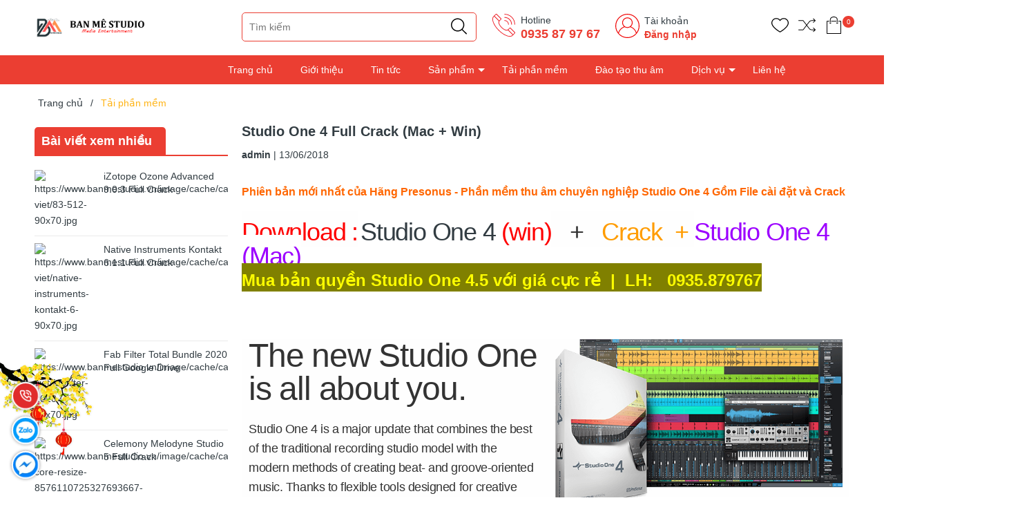

--- FILE ---
content_type: text/html; charset=utf-8
request_url: https://www.banmestudio.vn/studio-one-4-full-crack-mac-win
body_size: 37794
content:
<!DOCTYPE html>
<!--[if IE]><![endif]-->
<!--[if IE 8 ]>
<html dir="ltr" lang="vi" class="ie8"><![endif]-->
<!--[if IE 9 ]>
<html dir="ltr" lang="vi" class="ie9"><![endif]-->
<!--[if (gt IE 9)|!(IE)]><!-->
<html dir="ltr" lang="vi">
<!--<![endif]-->
<head>
    <meta charset="UTF-8"/>
    <meta name="viewport" content="width=device-width, initial-scale=1"/>
    <meta http-equiv="X-UA-Compatible" content="IE=edge"/>
    <meta name="theme-color" content="#FFFFFF"/>
    <title>Studio One 4 Full Crack (Mac + Win)</title>
    <base href="https://www.banmestudio.vn/"/>
        <meta name="description" content="Phiên bản mới nhất của Hãng Presonus - Phần mềm thu âm chuyên nghiệp Studio One 4 Gồm File cài đặt và Crack"/>
                <meta
    property="og:url" content="https://www.banmestudio.vn/studio-one-4-full-crack-mac-win" />
                <meta
    property="og:type" content="article" />
                <meta
    property="og:title" content="Studio One 4 Full Crack (Mac + Win)" />
                <meta
    property="og:description" content="Phiên bản mới nhất của Hãng Presonus - Phần mềm thu âm chuyên nghiệp Studio One 4 Gồm File cài đặt và Crack" />
                <meta
    property="image:alt" content="Studio One 4 Full Crack (Mac + Win)" />
                <meta
    property="og:image" content="https://www.banmestudio.vn/image/cache/catalog/bai-viet/studio-one-4-white-wallpaper-by-deviantfoxfury-dcc8i5q-480x300.jpg" />
                <meta
    name="twitter:card" content="summary" />
                <meta
    name="twitter:title" content="Studio One 4 Full Crack (Mac + Win)" />
                <meta
    name="twitter:description" content="Phiên bản mới nhất của Hãng Presonus - Phần mềm thu âm chuyên nghiệp Studio One 4 Gồm File cài đặt và Crack" />
                <meta
    name="twitter:image" content="https://www.banmestudio.vn/image/cache/catalog/bai-viet/studio-one-4-white-wallpaper-by-deviantfoxfury-dcc8i5q-480x300.jpg" />
                <meta
    name="robots" content="index, follow, noodp, noydir" />
        
    <link rel="icon" href="https://www.banmestudio.vn/image/catalog/PRODUCTION-8.png" />

    <style>
      .section_category,.section_slider{min-height:120px}.col-search.order-3 .theme-search-smart ul li .col-md-10 span.special{font-size:14px;color:#eb3e32}.col-search.order-3 .theme-search-smart ul li .col-md-10 span.price-old{font-size:13px}.section.section_blog.full_width_container .col-lg-6:nth-child(1) .item-news,.section.section_blog.full_width_container .col-lg-6:nth-child(2) .item-news,.section.section_blog.full_width_container .item-news.item-news__first{margin:0}.section.section_blog.full_width_container .item-news{margin-top:15px;margin-bottom:0}.section.section_blog.full_width_container .title-item h3{font-size:14px;margin:0}.section.section_blog.full_width_container .title-item{margin:0}.section.section_blog.full_width_container .img-item_news,.section.section_blog.full_width_container .item-news__first,.section.section_blog.full_width_container .item-news__first .img-item_news img{height:100%}.text-ellipsis{min-height: unset!important;}.news-viewed{font-size: 11px;color: gray;text-align: left;}.news-viewed i{font-size: 10px;}.news-viewed span{margin-right: 10px;}

    </style>

    <link rel="preload" as='style' type="text/css" href="catalog/view/theme/vmart/stylesheet/theme/critical.css" />
    <link rel="preload" as='style' type="text/css" href="catalog/view/theme/vmart/stylesheet/theme/header.scss.css" />
    <link rel="preload" as='style' type="text/css" href="catalog/view/theme/vmart/stylesheet/theme/index.scss.css" />
    <link rel="preload" as='style' type="text/css" href="catalog/view/theme/vmart/stylesheet/theme/main.scss.css" />

            <script type="application/ld+json">
    {
      "@context": "https://schema.org",
      "@type": "Article",
      "headline": "Studio One 4 Full Crack (Mac + Win)",
      "image": {
        "@type": "ImageObject",
        "url": "http://www.banmestudio.vnhttps://www.banmestudio.vn/image/cache/catalog/bai-viet/studio-one-4-white-wallpaper-by-deviantfoxfury-dcc8i5q-480x300.jpg",
        "width": "228",
        "height": "228"
      },
      "author": {
        "@type": "Person",
        "name": "La Thiên Toàn"
      },
      "mainEntityOfPage": {
         "@type": "WebPage",
         "@id": "http://www.banmestudio.vn"
      },  
      "publisher": {
        "@type": "Organization",
        "name": "La Thiên Toàn",
        "logo": {
          "@type": "ImageObject",
          "url": "image/catalog/Media-Entertainment.png",
          "width": "80",
          "height": "80" 
        }
      },
      "datePublished": "2018-06-13 11:30:32",
      "dateModified": "2018-06-13 11:30:32"
    }
</script>            <script type="application/ld+json">
	{
	   "@context": "https://schema.org",
	   "@graph": [
		  {
			 "@type": "Organization",
			 "@id": "https://www.banmestudio.vn/#organization",
			 "name": "Studio One 4 Full Crack (Mac + Win)",
			 "url": "https://www.banmestudio.vn/",
			 "sameAs": ["https://www.facebook.com/banmestudio/","lathientoan","0935879767","Shopee.vn/lathientoan","lazada.vn/banmestudio"],
			 "logo": {
				"@type": "ImageObject",
				"@id": "https://www.banmestudio.vn/#logo",
				"url": "https://www.banmestudio.vn/image/catalog/Media-Entertainment.png",
				"caption": "Ban Mê Studio"
			 },
			 "image": {
				"@id": "https://www.banmestudio.vn/#logo"
			 }
		  },
		  {
			 "@type": "WebSite",
			 "@id": "https://www.banmestudio.vn/#website",
			 "url": "https://www.banmestudio.vn/",
			 "name": "Studio One 4 Full Crack (Mac + Win)",
			 "publisher": {
				"@id": "https://www.banmestudio.vn/#organization"
			 },
			 "potentialAction": {
				"@type": "SearchAction",
				"target": "https://www.banmestudio.vn/product/search?search={search_term_string}",
				"query-input": "required name=search_term_string"
			 }
		  },
		  {
			 "@type": "WebPage",
			 "@id": "https://www.banmestudio.vn/#webpage",
			 "url": "https://www.banmestudio.vn/",
			 "inLanguage": "vi",
			 "name": "Studio One 4 Full Crack (Mac + Win)",
			 "isPartOf": {
				"@id": "https://www.banmestudio.vn/#website"
			 },
			 "about": {
				"@id": "https://www.banmestudio.vn/#organization"
			 },
			 "description": "Phiên bản mới nhất của Hãng Presonus - Phần mềm thu âm chuyên nghiệp Studio One 4 Gồm File cài đặt và Crack"
		  }
	   ]
	}
</script>            <style>
    /* Autocomplete css */
    .dropdown-menu>li>a {
        padding: 3px;
    }

    .mid-header .input-group-field {
        padding-left: 210px;
    }

    .header_search ul.dropdown-menu .row {
        margin: 0px;
    }

    .header_search ul.dropdown-menu .row span[data-target="product"] {
        color: #333;
        font-size: 14px;
        font-weight: 700;
        display: block;
        overflow: hidden;
    }

    .header_search ul.dropdown-menu .row .model {
        margin: 0;
    }

    .header_search ul.dropdown-menu .row .price {
        font-size: 12px;
        color: #c70100;
    }

    .header_search ul.dropdown-menu {
        z-index: 9999989;
        width: 400px;
        padding: 5px 0 0 0;
        max-height: 500px;
        overflow: hidden;
        overflow-y: auto;
        box-sizing: border-box;
    }

    .view-more-search {
        text-align: center;
        padding: 5px;
        background: #0070bb;
        color: #FFF;
        font-size: 14px;
        cursor: pointer;
        display: block;

    }

    .header_search .dropdown-menu{
      min-width: 250px;
    }

    .header_search .autocomplete-title{
      background: #f5f5f5;
    }

    .header_search .autocomplete-title span{
      font-size: 14px;
    }

    .header_search ul li a[data-target="category"]{
      color: #3b7adb;
    }

    @media (max-width: 767px) {
        .header_search ul.dropdown-menu {
            left: 0px !important;
            width: 100%;
            z-index: 9999989;
        }

        .header_search ul.dropdown-menu .row span[data-target="product"] {
            font-size: 11px;
        }
    }

    .header_search ul.dropdown-menu li {
        border-bottom: 1px dotted #ccc;
        padding: 2px;
    }

    .header_search ul.dropdown-menu li:last-child {
        border-bottom: unset;
    }
</style>
<script type="text/javascript">
    /* Autocomplete */
    window.addEventListener('DOMContentLoaded', (event) => {
        (function($) {
            if (typeof $.fn.autocomplete_pro == "undefined") {
                $.fn.autocomplete_pro = function(option) {
                    return this.each(function() {
                        this.timer = null;
                        this.items = new Array();
                        $.extend(this, option);
                        $(this).attr('autocomplete', 'off');
                        /*Focus*/
                        $(this).on('focus', function() {
                            var data = JSON.parse(localStorage.getItem('history_search'));
                            var html = "";
                            if (data != null) {
                                data.splice($.inArray('default', data), 1); // remove default item
                                html += "<li class='autocomplete-title'><a href ='javascript:void(0)'><span class=''>Lịch sử tìm kiếm</a></span><span</li>";
                                     for(var i = 0; i < data.length; i++){
                                        html += `<li data-value="` + data[i] + `" onclick=window.location.href='/product/search?search="` + data[i] + `">
                                            <a data-target="category" href="javascript:void(0)" onclick=window.location.href='/product/search?search=` + data[i] + `'>`
                                        html += data[i];
                                        html +=`</li>`;
                                    }
                            }
                            

                            $(this).siblings('ul.dropdown-menu').html(html);
                            if ($('input[name=\'search\']').val() == "") {
                                $(this).siblings('ul.dropdown-menu').show();
                            }
                            this.request();
                        });
                        /*Blur*/
                        $(this).on('blur', function() {
                            setTimeout(function(object) {
                                object.hide();
                            }, 200, this);
                        });
                        /*Keyup*/
                        $(this).on('keyup', function(event) {
                            if ($(this).val().length == 0) {
                                $(this).siblings('ul.dropdown-menu').hide();
                            }

                        });
                        /*Keydown*/
                        $(this).on('keydown', function(event) {
                            switch (event.keyCode) {
                                case 27:
                                    /*escape*/
                                    $(this).hide();
                                    break;
                                case 13:
                                    $('input[name=\'search\']').parent().find('button').trigger('click');

                                    var old_data = ["default"];
                                    if (!localStorage.getItem('history_search')) {
                                        localStorage.setItem("history_search", JSON.stringify(old_data))
                                    }
                                    var new_data = $('input[name=\'search\']').val();
                                    var data = JSON.parse(localStorage.getItem('history_search'));
                                    // only show 6 result
                                    if (data.length > 5) { 
                                        data.pop();
                                    }
                                    if ($.inArray(new_data, data) === -1) {
                                        data.unshift(new_data);
                                    }
                                    localStorage.setItem("history_search", JSON.stringify(data));
                                    $('input[name=\'search\']').val("");

                                    break;
                                default:
                                    this.request();
                                    break;
                            }
                        });
                        /*Click*/
                        this.click = function(event) {
                            event.preventDefault();
                            value = $(event.target).parent().attr('data-value');
                            if (value && this.items[value]) {
                                this.select(this.items[value]);
                            }
                        };
                        /*Show*/
                        this.show = function() {
                            var pos = $(this).position();
                            $(this).siblings('ul.dropdown-menu').css({
                                top: pos.top + $(this).outerHeight(),
                                left: pos.left
                            });
                            $(this).siblings('ul.dropdown-menu').show();
                        };
                        /*Hide*/
                        this.hide = function() {
                            $(this).siblings('ul.dropdown-menu').hide();
                        };
                        /*Request*/
                        this.request = function() {
                            clearTimeout(this.timer);
                            this.timer = setTimeout(function(object) {
                                object.source($(object).val(), $.proxy(object
                                    .response, object));
                            }, 200, this);
                        };
                        /*Response*/
                        this.response = function(json) {
                            if (html) {
                                this.show();
                            } else {
                                this.hide();
                            }
                            $(this).siblings('ul.dropdown-menu').html(html);
                            $('a[data-target="product"], a[data-target="category"]').on('click', function() {
                                location.href = $(this).attr('href');
                            });
                        };
                        $(this).after('<ul class="dropdown-menu"></ul>');
                        $(this).siblings('ul.dropdown-menu').delegate('a', 'click', $.proxy(this
                            .click, this));
                    });
                }
            }

            $(`input[name="search"]`)
                .autocomplete_pro({
                    'source': function(request, response) {
                        if (request.length > 0) {
                            $.ajax({
                                url: 'product/search/autocomplete?filter_name=' +
                                    encodeURIComponent(request),
                                dataType: 'json',
                                success: function(json) {
                                    html = '';
                                    if (json['category']) {
                                        html += "<li class='autocomplete-title'><a href='javascript:void(0)'><span class=''>Có phải bạn muốn tìm</a></span></li>";
                                        for (var i in json['category']) {
                                            html += `<li data-value="` + json['category'][i]['category_id'] + `">
                                                <a data-target="category" href="` + json['category'][i]['href'] + `">`
                                            html += json['category'][i]['name'];
                                            html +=`</a></li>`;
                                        }
                                    }
                                    if (json['products']) {
                                        html += "<li class='autocomplete-title'><a href='javascript:void(0)'><span class=''>Sản phẩm gợi ý</a></span></li>";
                                        for (var i in json['products']) {
                                            html += `
                                            <li data-value="` + json['products'][i]['product_id'] + `">
                                                <a data-target="product" href="` + json['products'][i]['href'] + `">
                                                    <div class="row">
                                                        <div class="col-md-2 col-xs-2 col-4">
                                                            <img src="` + json['products'][i]['image'] + `">
                                                        </div>
                                                        <div class="col-md-10 col-xs-10 col-8">
                                                            <span style="display: block;" data-target="product" href="` + json['products'][i]['href'] + `">` + json['products'][i][
                                                                'name'] + `</span>`;
                                                                if(json['products'][i]['special']){
                                                                    html +=`
                                                                    <span class="special">` + json['products'][i]['special'] + `</span>
                                                                    <del class="price-old">` + json['products'][i]['price'] + `</del>`;
                                                                } else{
                                                                    html +=`
                                                                    <span class="price">` + json['products'][i]['price'] + `</span>`;
                                                                }   
                                                     html +=`                                                        
                                                        </div>
                                                    </div>
                                                </a>
                                            </li>`;
                                        }
                                        html += "<span class='view-more-search' onclick=window.location.href='/product/search?search=" +
                                                request + "'>Xem tất cả</span>";
                                    }
                                    response((json, function(item) {
                                        return html;
                                    }));
                                }
                            });
                            // setTimeout(function() {
                            //     $('a[data-target="product"]').on('click', function() {
                            //         location.href = $(this).attr('href');
                            //     }); 
                            // }, 100);
                        }
                    },
                    'select': function(item) {
                        $(`input[name="search"]`)
                            .val(item['label']);
                    }
                })
        })(window.jQuery);
    });
</script>    
        <link href="https://www.banmestudio.vn/studio-one-4-full-crack-mac-win" rel="canonical"/>
        <link href="https://www.banmestudio.vn/image/catalog/PRODUCTION-8.png" rel="icon"/>
    
        
        <!-- Google tag (gtag.js) -->
<script async src="https://www.googletagmanager.com/gtag/js?id=G-DQ7SN1N9JM"></script>    
    <!-- ================= Style ================== -->
      <link rel="stylesheet" type="text/css" href="catalog/view/theme/vmart/stylesheet/theme/critical.css" />
      <link rel="stylesheet" type="text/css" href="catalog/view/theme/vmart/stylesheet/theme/header.scss.css" />
      <link rel="stylesheet" type="text/css" href="catalog/view/theme/vmart/stylesheet/theme/index.scss.css" />
      <link rel="stylesheet" type="text/css" href="catalog/view/theme/vmart/stylesheet/theme/main.scss.css" />

      <script type="text/javascript" src="catalog/view/theme/vmart/javascript/jquery-3.3.1.min.js?v=1658374307"></script>
      <link href="catalog/view/theme/vmart/stylesheet_custom/stylesheet.css?v=1658374307" rel="stylesheet"/>
    
    <script>
        (function () {
            function asyncLoad() {
                var urls = [];
                for (var i = 0; i < urls.length; i++) {
                    var s = document.createElement('script');
                    s.type = 'text/javascript';
                    s.async = true;
                    s.src = urls[i];
                    var x = document.getElementsByTagName('script')[0];
                    x.parentNode.insertBefore(s, x);
                }
            };
            window.attachEvent ? window.attachEvent('onload', asyncLoad) : window.addEventListener('load', asyncLoad, false);
        })();
    </script>

    <script>
        window.addEventListener('DOMContentLoaded', (event) => {
            $(".lazyload").Lazy({
                scrollDirection: "vertical",
                effect: "fadeIn",
                effectTime: 1500,
                visibleOnly: true,
                threshold: 0
            });

            $('.nav-tab li').click(function(){
              tinyScroll();
            });
        });

        function tinyScroll() {
          window.scrollBy(0, 1);
        }
    </script>

</head>
<body class="news-news">
    <script>
        window.addEventListener('DOMContentLoaded', (event) => {
            $('table').wrap('<div style="overflow-x:auto;">');
        });
    </script>
    <div class="opacity_menu"></div>
    <h1 class="d-none">Ban Mê Studio</h1>
    <div class="header">
         <div class="container">
            <div class="row">
               <div class="col-lg-2 col-xl-3 col-md-3 col-6 col-logo">
                  <a href="https://www.banmestudio.vn/" class="logo"> 
                    <img width="170" height="43" src="https://www.banmestudio.vn/image/catalog/Media-Entertainment.png">
                  </a>
               </div>
               <div class="d-md-none d-block col-2 order-3">
                  <div class="category-action">
                     <svg xmlns="http://www.w3.org/2000/svg" xmlns:xlink="http://www.w3.org/1999/xlink" version="1.1" id="iconcate-action" x="0px" y="0px" viewBox="0 0 384.97 384.97" style="enable-background:new 0 0 384.97 384.97;" xml:space="preserve">
                        <g>
                           <g id="Menu_1_">
                              <path d="M12.03,120.303h360.909c6.641,0,12.03-5.39,12.03-12.03c0-6.641-5.39-12.03-12.03-12.03H12.03    c-6.641,0-12.03,5.39-12.03,12.03C0,114.913,5.39,120.303,12.03,120.303z"/>
                              <path d="M372.939,180.455H12.03c-6.641,0-12.03,5.39-12.03,12.03s5.39,12.03,12.03,12.03h360.909c6.641,0,12.03-5.39,12.03-12.03    S379.58,180.455,372.939,180.455z"/>
                              <path d="M372.939,264.667H132.333c-6.641,0-12.03,5.39-12.03,12.03c0,6.641,5.39,12.03,12.03,12.03h240.606    c6.641,0,12.03-5.39,12.03-12.03C384.97,270.056,379.58,264.667,372.939,264.667z"/>
                           </g>
                        </g>
                     </svg>
                  </div>
               </div>
               <div class="col-lg-8 col-xl-7 col-md-6 col-10 col-search order-3 order-md-2">
                  <!-- <select name="location" id="location">
                                             <option value="0" selected >Đăk Lăk</option>
                                             <option value="11"  >Đăk Lăk</option>
                                       </select>

                  <script>
                     $('#location').on('change', function () {
                        var store_id = $(this).val();
                        $.ajax({
                              url: 'common/header/changeLocation',
                              dataType: 'json',
                              method: 'post',
                              data: {'store_id': store_id},
                              success: function (json) {
                                console.log("Chuyển địa chỉ kho thành công");
                              }
                        });
                     });
                  </script> -->

                  <div class="theme-search-smart" role="search" id="search">
 <div class="header_search theme-searchs">
    <div class="input-group search-bar theme-header-search-form ultimate-search" role="search">
       	<input type="search" name="search" value="" placeholder="Tìm kiếm" class="search-auto input-group-field auto-search" autocomplete="off">
        <input type="hidden" name="type" value="product" />
       	<span class="input-group-btn">
          <button type="button" class="btn icon-fallback-text" aria-label="Justify">
             <svg enable-background="new 0 0 612.01 612.01" version="1.1" viewBox="0 0 612.01 612.01" xml:space="preserve" xmlns="http://www.w3.org/2000/svg">
                <path d="m606.21 578.71-158.01-155.49c41.378-44.956 66.802-104.41 66.802-169.84-0.02-139.95-115.3-253.39-257.51-253.39s-257.49 113.44-257.49 253.39 115.28 253.39 257.49 253.39c61.445 0 117.8-21.253 162.07-56.586l158.62 156.1c7.729 7.614 20.277 7.614 28.006 0 7.747-7.613 7.747-19.971 0.018-27.585zm-348.72-110.91c-120.33 0-217.87-95.993-217.87-214.41s97.543-214.41 217.87-214.41c120.33 0 217.87 95.993 217.87 214.41s-97.542 214.41-217.87 214.41z"/>
             </svg>
          </button>
       	</span>
    </div>
 </div>
</div>                  <div class="contact-phone">
                    <?xml version="1.0"?>
                    <svg xmlns="http://www.w3.org/2000/svg" xmlns:xlink="http://www.w3.org/1999/xlink" xmlns:svgjs="http://svgjs.com/svgjs" version="1.1" width="512" height="512" x="0" y="0" viewBox="0 0 74 74" style="enable-background:new 0 0 512 512" xml:space="preserve" class=""><g><path xmlns="http://www.w3.org/2000/svg" d="m55.433 72.005a29.212 29.212 0 0 1 -10.049-2.079c-8.05-3.008-16.773-8.956-24.563-16.747s-13.739-16.513-16.747-24.563c-3.105-8.306-2.722-14.973 1.078-18.773l7.2-7.2a2.2 2.2 0 0 1 3.107 0l13.551 13.552a2.2 2.2 0 0 1 0 3.108l-5.505 5.5c-1.334 1.334-1.394 3.989-.163 7.283a32.567 32.567 0 0 0 7.537 11.032 32.567 32.567 0 0 0 11.031 7.541c3.294 1.23 5.948 1.171 7.283-.163l5.5-5.505a2.251 2.251 0 0 1 3.108 0l13.555 13.551a2.2 2.2 0 0 1 0 3.107l-7.2 7.2c-2.099 2.1-5.077 3.156-8.723 3.156zm-41.533-68.005a.2.2 0 0 0 -.141.058l-7.2 7.2c-6.849 6.849.18 25.021 15.668 40.509s33.673 22.515 40.516 15.667l7.2-7.2a.2.2 0 0 0 0-.28l-13.552-13.554a.2.2 0 0 0 -.28 0l-5.5 5.505c-1.94 1.941-5.277 2.162-9.4.623a34.577 34.577 0 0 1 -11.746-8 34.577 34.577 0 0 1 -8-11.746c-1.539-4.119-1.318-7.457.623-9.4l5.505-5.5a.2.2 0 0 0 0-.28l-13.549-13.544a.2.2 0 0 0 -.144-.058z" fill="#ed1f27" data-original="#000000" style="" class=""/><path xmlns="http://www.w3.org/2000/svg" d="m22.8 25.1a1 1 0 0 1 -.707-.293l-15.247-15.244a1 1 0 0 1 1.414-1.414l15.24 15.245a1 1 0 0 1 -.7 1.706z" fill="#ed1f27" data-original="#000000" style="" class=""/><path xmlns="http://www.w3.org/2000/svg" d="m65.144 67.447a1 1 0 0 1 -.707-.293l-15.245-15.244a1 1 0 0 1 1.414-1.41l15.245 15.24a1 1 0 0 1 -.707 1.707z" fill="#ed1f27" data-original="#000000" style="" class=""/><path xmlns="http://www.w3.org/2000/svg" d="m70.5 35.5a1 1 0 0 1 -1-1 30.034 30.034 0 0 0 -30-30 1 1 0 0 1 0-2 32.036 32.036 0 0 1 32 32 1 1 0 0 1 -1 1z" fill="#ed1f27" data-original="#000000" style="" class=""/><path xmlns="http://www.w3.org/2000/svg" d="m60.961 35.5a1 1 0 0 1 -1-1 20.485 20.485 0 0 0 -20.461-20.461 1 1 0 0 1 0-2 22.487 22.487 0 0 1 22.461 22.461 1 1 0 0 1 -1 1z" fill="#ed1f27" data-original="#000000" style="" class=""/><path xmlns="http://www.w3.org/2000/svg" d="m51.423 35.5a1 1 0 0 1 -1-1 10.935 10.935 0 0 0 -10.923-10.923 1 1 0 0 1 0-2 12.938 12.938 0 0 1 12.923 12.923 1 1 0 0 1 -1 1z" fill="#ed1f27" data-original="#000000" style="" class=""/></g></svg>
                     <p>Hotline</p>
                     <a href="tel:0935 87 97 67">0935 87 97 67</a> 
                  </div>
                  <div class="contact-phone account-header not" >
                    <?xml version="1.0" encoding="UTF-8"?>
                    <svg class="" width="512" height="512" enable-background="new 0 0 512 512" version="1.1" viewBox="0 0 480 480" xml:space="preserve" xmlns="http://www.w3.org/2000/svg">
                    <g xmlns="http://www.w3.org/2000/svg">
                        <path class="" d="m240 0c-132.34 0-240 107.66-240 240 0 57.96 20.656 111.18 54.992 152.7 0.088 0.12 0.096 0.272 0.192 0.384 24.792 29.896 55.928 52.816 90.624 67.624 0.4 0.168 0.792 0.352 1.192 0.52 2.808 1.184 5.648 2.28 8.496 3.352 1.12 0.424 2.24 0.856 3.376 1.264 2.456 0.88 4.928 1.712 7.416 2.512 1.592 0.512 3.184 1.016 4.792 1.496 2.2 0.656 4.408 1.288 6.632 1.888 1.952 0.528 3.92 1.016 5.888 1.488 1.992 0.48 3.992 0.96 6 1.384 2.24 0.48 4.504 0.904 6.776 1.32 1.824 0.336 3.64 0.688 5.48 0.984 2.52 0.408 5.056 0.728 7.6 1.056 1.64 0.208 3.272 0.448 4.92 0.624 2.88 0.304 5.784 0.52 8.696 0.72 1.352 0.096 2.696 0.24 4.056 0.312 4.248 0.24 8.544 0.368 12.872 0.368s8.624-0.128 12.888-0.352c1.36-0.072 2.704-0.216 4.056-0.312 2.912-0.208 5.816-0.416 8.696-0.72 1.648-0.176 3.28-0.416 4.92-0.624 2.544-0.328 5.08-0.648 7.6-1.056 1.832-0.296 3.656-0.648 5.48-0.984 2.264-0.416 4.528-0.84 6.776-1.32 2.008-0.432 4-0.904 6-1.384 1.968-0.48 3.936-0.968 5.888-1.488 2.224-0.592 4.432-1.232 6.632-1.888 1.608-0.48 3.2-0.984 4.792-1.496 2.488-0.8 4.96-1.632 7.416-2.512 1.128-0.408 2.248-0.84 3.376-1.264 2.856-1.072 5.688-2.176 8.496-3.352 0.4-0.168 0.792-0.352 1.192-0.52 34.688-14.808 65.832-37.728 90.624-67.624 0.096-0.112 0.104-0.272 0.192-0.384 34.32-41.536 54.976-94.76 54.976-152.72 0-132.34-107.66-240-240-240zm97.256 441.76c-0.12 0.056-0.232 0.12-0.352 0.176-2.856 1.376-5.76 2.672-8.688 3.936-0.664 0.28-1.32 0.568-1.984 0.848-2.56 1.072-5.152 2.088-7.76 3.064-1.088 0.408-2.176 0.808-3.272 1.192-2.312 0.824-4.632 1.616-6.976 2.368-1.456 0.464-2.92 0.904-4.384 1.336-2.08 0.624-4.168 1.224-6.28 1.784-1.776 0.472-3.568 0.904-5.36 1.328-1.88 0.448-3.752 0.904-5.648 1.304-2.072 0.44-4.16 0.816-6.24 1.192-1.688 0.312-3.368 0.64-5.072 0.912-2.344 0.368-4.712 0.664-7.072 0.96-1.496 0.192-2.984 0.416-4.496 0.576-2.696 0.288-5.416 0.472-8.128 0.664-1.208 0.08-2.408 0.216-3.632 0.28-3.96 0.208-7.928 0.32-11.912 0.32s-7.952-0.112-11.904-0.32c-1.216-0.064-2.416-0.192-3.632-0.28-2.72-0.184-5.432-0.376-8.128-0.664-1.512-0.16-3-0.384-4.496-0.576-2.36-0.296-4.728-0.592-7.072-0.96-1.704-0.272-3.384-0.6-5.072-0.912-2.088-0.376-4.176-0.76-6.24-1.192-1.896-0.4-3.776-0.856-5.648-1.304-1.792-0.432-3.584-0.856-5.36-1.328-2.104-0.56-4.2-1.168-6.28-1.784-1.464-0.432-2.928-0.872-4.384-1.336-2.344-0.752-4.672-1.544-6.976-2.368-1.096-0.392-2.184-0.792-3.272-1.192-2.608-0.976-5.2-1.992-7.76-3.064-0.664-0.272-1.312-0.56-1.976-0.84-2.928-1.256-5.832-2.56-8.696-3.936-0.12-0.056-0.232-0.112-0.352-0.176-27.912-13.504-52.568-32.672-72.576-55.952 15.464-56.944 59.24-102.85 115.56-121.11 1.112 0.68 2.272 1.288 3.416 1.928 0.672 0.376 1.336 0.776 2.016 1.136 2.384 1.264 4.8 2.448 7.272 3.512 1.896 0.832 3.856 1.536 5.808 2.256 0.384 0.136 0.768 0.288 1.152 0.424 10.848 3.84 22.456 6.04 34.6 6.04s23.752-2.2 34.592-6.04c0.384-0.136 0.768-0.288 1.152-0.424 1.952-0.72 3.912-1.424 5.808-2.256 2.472-1.064 4.888-2.248 7.272-3.512 0.68-0.368 1.344-0.76 2.016-1.136 1.144-0.64 2.312-1.248 3.432-1.936 56.32 18.272 100.09 64.176 115.56 121.11-20.008 23.272-44.664 42.44-72.576 55.952zm-185.26-265.76c0-48.52 39.48-88 88-88s88 39.48 88 88c0 30.864-16.008 58.024-40.128 73.736-3.152 2.048-6.432 3.88-9.8 5.48-0.4 0.192-0.792 0.392-1.192 0.576-23.168 10.536-50.592 10.536-73.76 0-0.4-0.184-0.8-0.384-1.192-0.576-3.376-1.6-6.648-3.432-9.8-5.48-24.12-15.712-40.128-42.872-40.128-73.736zm269.83 194.58c-18.136-53.552-59.512-96.832-112.38-117.39 21.144-19.048 34.544-46.552 34.544-77.192 0-57.344-46.656-104-104-104s-104 46.656-104 104c0 30.64 13.4 58.144 34.552 77.192-52.864 20.568-94.24 63.84-112.38 117.39-26.504-36.792-42.176-81.88-42.176-130.58 0-123.51 100.49-224 224-224s224 100.49 224 224c0 48.704-15.672 93.792-42.168 130.58z" fill="#ef0000" style="" data-original="#000000"/>
                    </g>
                    </svg>

                     <p>Tài khoản</p>
                                                <a href="https://www.banmestudio.vn/account/login">Đăng nhập</a>
                                        </div>
               </div>
               <div class="col-lg-2 col-md-3 col-6 col-account order-2 order-md-3">
                  <ul class="group-account">
                     <li>
                        <div class="icon">
                           <a href="https://www.banmestudio.vn/account/wishlist" class="wishlist_header" title="Yêu thích (0)">
                              <svg enable-background="new 0 0 412.735 412.735" version="1.1" viewBox="0 0 412.74 412.74" xml:space="preserve" xmlns="http://www.w3.org/2000/svg">
                                 <path d="m295.71 35.522c-34.43-0.184-67.161 14.937-89.339 41.273-22.039-26.516-54.861-41.68-89.339-41.273-64.633 0-117.03 52.395-117.03 117.03 0 110.76 193.31 218.91 201.14 223.09 3.162 2.113 7.286 2.113 10.449 0 7.837-4.18 201.14-110.76 201.14-223.09 0-64.633-52.396-117.03-117.03-117.03zm-89.339 319.22c-30.302-17.763-185.47-112.33-185.47-202.19 0-53.091 43.039-96.131 96.131-96.131 32.512-0.427 62.938 15.972 80.457 43.363 3.557 4.905 10.418 5.998 15.323 2.44 0.937-0.68 1.761-1.503 2.44-2.44 29.055-44.435 88.631-56.903 133.07-27.848 27.202 17.787 43.575 48.114 43.521 80.615 1e-3 90.907-155.17 184.95-185.47 202.19z"></path>
                              </svg>
                              <!-- <span class="headerWishlistCount">0</span> -->
                           </a>
                        </div>
                     </li>
                     <li>
                        <div class="icon">
                           <a href="https://www.banmestudio.vn/product/compare" class="wishlist_header" title="So sánh sản phẩm (0)">
                              <svg width="419pt" height="419pt" viewBox="0 -45 419.24 419" xmlns="http://www.w3.org/2000/svg">
                                 <path d="m359.08 102.91c1.4609 1.5391 3.4766 2.4375 5.6016 2.4844 2.125 0.050781 4.1797-0.75 5.7109-2.2227l46.414-44.898c1.5625-1.5117 2.4414-3.5938 2.4336-5.7656-0.003906-2.1758-0.89453-4.2539-2.4688-5.7539l-46.41-44.41c-3.1953-3.0547-8.2578-2.9414-11.312 0.25-1.4648 1.4922-2.2656 3.5156-2.2188 5.6055 0.046875 2.0898 0.9375 4.0742 2.4688 5.5l32.008 30.426h-64.273c-27.59 0.14453-53.539 13.133-70.191 35.137l-54.852 71.617-79.242-103.46c-1.4961-2.0156-3.8359-3.2305-6.3477-3.2891h-108.4c-4.418 0-8 3.582-8 8 0 4.418 3.582 8 8 8h104.45l79.449 104-79.449 104h-104.45c-4.418 0-8 3.582-8 8 0 4.418 3.582 8 8 8h108.4c2.5195-0.078125 4.8594-1.3086 6.3477-3.3359l79.242-103.41 54.812 71.617c16.66 22.012 42.625 35.004 70.23 35.133h64.273l-32.008 30.426c-2.3555 2.2344-3.1016 5.6875-1.8789 8.6992 1.2227 3.0078 4.1602 4.9648 7.4102 4.9258 2.0625-0.007813 4.043-0.8125 5.5312-2.2461l46.41-44.426c1.5742-1.5039 2.4648-3.5859 2.4688-5.7617 0.007813-2.1758-0.87109-4.2617-2.4336-5.7773l-46.414-44.91c-3.1758-3.0742-8.2422-2.9883-11.312 0.18359-3.0703 3.2539-2.9883 8.3633 0.1875 11.516l32.207 31.371h-64.441c-22.617-0.14062-43.875-10.816-57.5-28.875l-57.461-75.023 57.5-75.227c13.613-18.043 34.855-28.719 57.461-28.875h64.441l-32.207 31.371c-3.1758 3.1094-3.2578 8.1992-0.1875 11.414z"/>
                              </svg>
                              <!-- <span class="headerCompareCount">0</span> -->
                           </a>
                        </div>
                     </li>
                     <li class="cart-drop">
                        <div class="icon">
    <a class="img_hover_cart" href="https://www.banmestudio.vn/checkout/cart" title="Giỏ hàng">
        <svg enable-background="new 0 0 407.453 407.453" version="1.1" viewBox="0 0 407.45 407.45" xml:space="preserve" xmlns="http://www.w3.org/2000/svg">
         <g fill="#010002">
            <path d="m255.1 116.52c4.487 0 8.129-3.633 8.129-8.129 0-4.495-3.642-8.129-8.129-8.129h-111.61c-4.487 0-8.129 3.633-8.129 8.129 0 4.495 3.642 8.129 8.129 8.129h111.61z"></path>
            <path d="m367.06 100.26h-55.372c-4.487 0-8.129 3.633-8.129 8.129 0 4.495 3.642 8.129 8.129 8.129h47.243v274.68h-310.41v-274.68h44.536c4.487 0 8.129-3.633 8.129-8.129 0-4.495-3.642-8.129-8.129-8.129h-52.664c-4.487 0-8.129 3.633-8.129 8.129v290.94c0 4.495 3.642 8.129 8.129 8.129h326.67c4.487 0 8.129-3.633 8.129-8.129v-290.94c0-4.495-3.634-8.128-8.129-8.128z"></path>
            <path d="m282.59 134.8c4.487 0 8.129-3.633 8.129-8.129v-59.273c-1e-3 -37.156-40.115-67.394-89.618-67.394-49.308 0-89.414 30.238-89.414 67.394v59.274c0 4.495 3.642 8.129 8.129 8.129s8.129-3.633 8.129-8.129v-59.274c0-28.198 32.823-51.137 73.36-51.137 40.334 0 73.157 22.939 73.157 51.137v59.274c-1e-3 4.495 3.633 8.128 8.128 8.128z"></path>
            <path d="m98.892 147.57c0 11.526 9.389 20.907 20.923 20.907s20.923-9.38 20.923-20.907c0-4.495-3.642-8.129-8.129-8.129s-8.129 3.633-8.129 8.129c0 2.561-2.089 4.65-4.666 4.65-2.569 0-4.666-2.089-4.666-4.65 0-4.495-3.642-8.129-8.129-8.129s-8.127 3.634-8.127 8.129z"></path>
            <path d="m282.59 168.47c11.534 0 20.923-9.38 20.923-20.907 0-4.495-3.642-8.129-8.129-8.129s-8.129 3.633-8.129 8.129c0 2.561-2.089 4.65-4.666 4.65s-4.666-2.089-4.666-4.65c0-4.495-3.642-8.129-8.129-8.129s-8.129 3.633-8.129 8.129c2e-3 11.526 9.39 20.907 20.925 20.907z"></path>
         </g>
        </svg>
        <span class="count_item count_item_pr">0</span>
    </a>
    <div class="top-cart-content">                  
        <div class="CartHeaderContainer">
                            <div class="cart--empty-message no-item text-center">
                    <svg xmlns="http://www.w3.org/2000/svg" xmlns:xlink="http://www.w3.org/1999/xlink" version="1.1" id="Capa_1" x="0px" y="0px" viewBox="0 0 201.387 201.387" style="enable-background:new 0 0 201.387 201.387;" xml:space="preserve"> <g> <g> <path d="M129.413,24.885C127.389,10.699,115.041,0,100.692,0C91.464,0,82.7,4.453,77.251,11.916    c-1.113,1.522-0.78,3.657,0.742,4.77c1.517,1.109,3.657,0.78,4.768-0.744c4.171-5.707,10.873-9.115,17.93-9.115    c10.974,0,20.415,8.178,21.963,19.021c0.244,1.703,1.705,2.932,3.376,2.932c0.159,0,0.323-0.012,0.486-0.034    C128.382,28.479,129.679,26.75,129.413,24.885z"></path> </g> </g> <g> <g> <path d="M178.712,63.096l-10.24-17.067c-0.616-1.029-1.727-1.657-2.927-1.657h-9.813c-1.884,0-3.413,1.529-3.413,3.413    s1.529,3.413,3.413,3.413h7.881l6.144,10.24H31.626l6.144-10.24h3.615c1.884,0,3.413-1.529,3.413-3.413s-1.529-3.413-3.413-3.413    h-5.547c-1.2,0-2.311,0.628-2.927,1.657l-10.24,17.067c-0.633,1.056-0.648,2.369-0.043,3.439s1.739,1.732,2.97,1.732h150.187    c1.231,0,2.364-0.662,2.97-1.732S179.345,64.15,178.712,63.096z"></path> </g> </g> <g> <g> <path d="M161.698,31.623c-0.478-0.771-1.241-1.318-2.123-1.524l-46.531-10.883c-0.881-0.207-1.809-0.053-2.579,0.423    c-0.768,0.478-1.316,1.241-1.522,2.123l-3.509,15c-0.43,1.835,0.71,3.671,2.546,4.099c1.835,0.43,3.673-0.71,4.101-2.546    l2.732-11.675l39.883,9.329l-6.267,26.795c-0.43,1.835,0.71,3.671,2.546,4.099c0.263,0.061,0.524,0.09,0.782,0.09    c1.55,0,2.953-1.062,3.318-2.635l7.045-30.118C162.328,33.319,162.176,32.391,161.698,31.623z"></path> </g> </g> <g> <g> <path d="M102.497,39.692l-3.11-26.305c-0.106-0.899-0.565-1.72-1.277-2.28c-0.712-0.56-1.611-0.816-2.514-0.71l-57.09,6.748    c-1.871,0.222-3.209,1.918-2.988,3.791l5.185,43.873c0.206,1.737,1.679,3.014,3.386,3.014c0.133,0,0.27-0.009,0.406-0.024    c1.87-0.222,3.208-1.918,2.988-3.791l-4.785-40.486l50.311-5.946l2.708,22.915c0.222,1.872,1.91,3.202,3.791,2.99    C101.379,43.261,102.717,41.564,102.497,39.692z"></path> </g> </g> <g> <g> <path d="M129.492,63.556l-6.775-28.174c-0.212-0.879-0.765-1.64-1.536-2.113c-0.771-0.469-1.696-0.616-2.581-0.406L63.613,46.087    c-1.833,0.44-2.961,2.284-2.521,4.117l3.386,14.082c0.44,1.835,2.284,2.964,4.116,2.521c1.833-0.44,2.961-2.284,2.521-4.117    l-2.589-10.764l48.35-11.626l5.977,24.854c0.375,1.565,1.775,2.615,3.316,2.615c0.265,0,0.533-0.031,0.802-0.096    C128.804,67.232,129.932,65.389,129.492,63.556z"></path> </g> </g> <g> <g> <path d="M179.197,64.679c-0.094-1.814-1.592-3.238-3.41-3.238H25.6c-1.818,0-3.316,1.423-3.41,3.238l-6.827,133.12    c-0.048,0.934,0.29,1.848,0.934,2.526c0.645,0.677,1.539,1.062,2.475,1.062h163.84c0.935,0,1.83-0.384,2.478-1.062    c0.643-0.678,0.981-1.591,0.934-2.526L179.197,64.679z M22.364,194.56l6.477-126.293h143.701l6.477,126.293H22.364z"></path> </g> </g> <g> <g> <path d="M126.292,75.093c-5.647,0-10.24,4.593-10.24,10.24c0,5.647,4.593,10.24,10.24,10.24c5.647,0,10.24-4.593,10.24-10.24    C136.532,79.686,131.939,75.093,126.292,75.093z M126.292,88.747c-1.883,0-3.413-1.531-3.413-3.413s1.531-3.413,3.413-3.413    c1.882,0,3.413,1.531,3.413,3.413S128.174,88.747,126.292,88.747z"></path> </g> </g> <g> <g> <path d="M75.092,75.093c-5.647,0-10.24,4.593-10.24,10.24c0,5.647,4.593,10.24,10.24,10.24c5.647,0,10.24-4.593,10.24-10.24    C85.332,79.686,80.739,75.093,75.092,75.093z M75.092,88.747c-1.882,0-3.413-1.531-3.413-3.413s1.531-3.413,3.413-3.413    s3.413,1.531,3.413,3.413S76.974,88.747,75.092,88.747z"></path> </g> </g> <g> <g> <path d="M126.292,85.333h-0.263c-1.884,0-3.413,1.529-3.413,3.413c0,0.466,0.092,0.911,0.263,1.316v17.457    c0,12.233-9.953,22.187-22.187,22.187s-22.187-9.953-22.187-22.187V88.747c0-1.884-1.529-3.413-3.413-3.413    s-3.413,1.529-3.413,3.413v18.773c0,15.998,13.015,29.013,29.013,29.013s29.013-13.015,29.013-29.013V88.747    C129.705,86.863,128.176,85.333,126.292,85.333z"></path> </g> </g> <g> </g> <g> </g> <g> </g> <g> </g> <g> </g> <g> </g> <g> </g> <g> </g> <g> </g> <g> </g> <g> </g> <g> </g> <g> </g> <g> </g> <g> </g> </svg>
                    <p>Giỏ hàng của bạn trống!</p>
                </div>
                    </div>
    </div>
</div>                     </li>
                  </ul>
               </div>
            </div>
         </div>
      </div>

      <div class="header_nav_main header-menu d-none d-lg-block clearfix">
         <div class="container">
            <div class="heade_menunavs">
                <div class="wrap_main d-flex">
                    <!-- danh muc sp -->
                    <div class="menu_mega indexs"></div>

                    <!-- main menu -->
                    <div class="bg-header-nav">
                        <nav class="header-nav">
                            <ul class="item_big">
                                                                                                            <li class="nav-item">                
                                            <a  class="a-img" 
                                                href="https://www.banmestudio.vn/" 
                                                title="Trang chủ">
                                                Trang chủ                                            </a>
                                        </li>
                                                                                                                                                <li class="nav-item">                
                                            <a  class="a-img" 
                                                href="https://www.banmestudio.vn/gioi-thieu" 
                                                title="Giới thiệu">
                                                Giới thiệu                                            </a>
                                        </li>
                                                                                                                                                <li class="nav-item">                
                                            <a  class="a-img" 
                                                href="https://www.banmestudio.vn/tin-tuc" 
                                                title="Tin tức">
                                                Tin tức                                            </a>
                                        </li>
                                                                                                                                                <li class="nav-item ">
                                            <a class="a-img caret-down" 
                                               href="https://www.banmestudio.vn/san-pham" 
                                               title="Sản phẩm">
                                                Sản phẩm                                            </a>
                                            <i class="fa fa-caret-down"></i>
                                            <ul class="item_small">
                                                                                                                                                        <li>
                                                        <a  class="" 
                                                            href="#" 
                                                            title="Micro">
                                                            Micro                                                        </a>
                                                    </li>
                                                                                                                                                                                                            <li>
                                                        <a  class="" 
                                                            href="#" 
                                                            title="Soundcard">
                                                            Soundcard                                                        </a>
                                                    </li>
                                                                                                                                                                                                            <li>
                                                        <a  class="" 
                                                            href="#" 
                                                            title="Loa kiểm âm">
                                                            Loa kiểm âm                                                        </a>
                                                    </li>
                                                                                                                                                                                                            <li>
                                                        <a  class="" 
                                                            href="#" 
                                                            title="Tai nghe kiểm âm">
                                                            Tai nghe kiểm âm                                                        </a>
                                                    </li>
                                                                                                                                                                                                            <li>
                                                        <a  class="" 
                                                            href="https://www.banmestudio.vn/do-thu-am-cu" 
                                                            title="Đồ thu âm cũ">
                                                            Đồ thu âm cũ                                                        </a>
                                                    </li>
                                                                                                                                                </ul>
                                        </li>
                                                                                                                                                <li class="nav-item">                
                                            <a  class="a-img" 
                                                href="https://www.banmestudio.vn/tai-phan-mem" 
                                                title="Tải phần mềm">
                                                Tải phần mềm                                            </a>
                                        </li>
                                                                                                                                                <li class="nav-item">                
                                            <a  class="a-img" 
                                                href="https://www.banmestudio.vn/dao-tao-thu-am" 
                                                title="Đào tạo thu âm">
                                                Đào tạo thu âm                                            </a>
                                        </li>
                                                                                                                                                <li class="nav-item ">
                                            <a class="a-img caret-down" 
                                               href="https://www.banmestudio.vn/dich-vu" 
                                               title="Dịch vụ">
                                                Dịch vụ                                            </a>
                                            <i class="fa fa-caret-down"></i>
                                            <ul class="item_small">
                                                                                                                                                        <li>
                                                        <a  class="" 
                                                            href="https://www.banmestudio.vn/thue-am-thanh" 
                                                            title="Thuê âm thanh, ánh sáng">
                                                            Thuê âm thanh, ánh sáng                                                        </a>
                                                    </li>
                                                                                                                                                                                                            <li>
                                                        <a  class="" 
                                                            href="https://www.banmestudio.vn/quang-cao-tvc" 
                                                            title="Thu âm Quảng cáo, TVC">
                                                            Thu âm Quảng cáo, TVC                                                        </a>
                                                    </li>
                                                                                                                                                                                                            <li>
                                                        <a  class="" 
                                                            href="https://www.banmestudio.vn/thiet-ke-website" 
                                                            title="Thiết kế Website">
                                                            Thiết kế Website                                                        </a>
                                                    </li>
                                                                                                                                                                                                            <li>
                                                        <a  class="" 
                                                            href="https://www.banmestudio.vn/quay-mv-ca-nhac-tai-buon-ma-thuot" 
                                                            title="Quay MV ca nhạc tại Buôn Ma thuột">
                                                            Quay MV ca nhạc tại Buôn Ma thuột                                                        </a>
                                                    </li>
                                                                                                                                                </ul>
                                        </li>
                                                                                                                                                <li class="nav-item">                
                                            <a  class="a-img" 
                                                href="https://www.banmestudio.vn/lien-he" 
                                                title="Liên hệ">
                                                Liên hệ                                            </a>
                                        </li>
                                                                                                </ul>
                        </nav>
                    </div>
                </div>
                <div class="contactbar">
                  <div class="incontact">
                    <div class="contact-phone">
                       <p>Hotline</p>
                       <a href="tel:0935 87 97 67">0935 87 97 67</a> 
                    </div>
                    <div class="contact-phone account-header not" >
                       <p>Tài khoản</p>
                                                    <a href="https://www.banmestudio.vn/account/login">Đăng nhập</a>
                                            </div>
                  </div>
                </div>
            </div>
         </div>
      </div>
      
      <div class="bottom-nav-bar-mobile"></div><link rel="stylesheet" type="text/css" href="catalog/view/theme/vmart/stylesheet/theme/sidebar_style.scss.css" />
<link rel="stylesheet" type="text/css" href="catalog/view/theme/vmart/stylesheet/theme/blog_article_style.scss.css" />

<section class="bread-crumb style2">
    <div class="container">
        <div class="row">
            <div class="col-xl-12">
                <div class="inner-content-box clearfix">
                    <div class="breadcrumb-menu float-left">
                        <ul class="breadcrumb" itemscope itemtype="https://schema.org/BreadcrumbList">
                                                                                                                            <li itemprop="itemListElement" itemscope itemtype="https://schema.org/ListItem" class="home">
                                        <a itemprop="item" href="https://www.banmestudio.vn/">
                                            <span itemprop="name"><i class="fa fa-home"></i> Trang chủ</span>
                                        </a>                                
                                        <span class="mr_lr">&nbsp;/&nbsp;</span>
                                        <meta itemprop="position" content="0" />    
                                    </li>
                                                                                                                                <li itemprop="itemListElement" itemscope itemtype="https://schema.org/ListItem">
                                        <strong itemprop="name">Tải phần mềm</strong>
                                        <meta itemprop="position" content="1" />
                                    </li>
                                                                                    </ul>
                    </div>
                </div>
            </div>
        </div>
    </div>
</section><div class="container article-wraper">
    <div class="row">
                <aside class="left left-content col-lg-3 col-md-3">
                <div id="column-left" class="left-column compliance">
                                    <div class="menu_mega_content indexs" style="display: none">
            <div class="title_menu">
                <span class="title_">Danh mục sản phẩm</span>
            </div>
            <div class="list_menu_header col-lg-3 col-md-3">
                <ul class="ul_menu site-nav-vetical">
                                                                        <li class="nav_item lev-1 lv1 li_check">
                                <a  class="lazyload"
                                    href="https://www.banmestudio.vn/ban-chay-nhat" 
                                    title="Bán Chạy Nhất"
                                    style="background-image: url(image/catalog/danh-muc/pngtree-best-seller-badge-best-seller-icon-best-seller-vector-best-seller-png-image-3674160.jpg);">
                                    Bán Chạy Nhất                                </a>
                            </li>
                                                                                                <li class="nav_item lev-1 lv1 li_check">
                                <a  class="lazyload"
                                    href="https://www.banmestudio.vn/san-pham" 
                                    title="Sản phẩm"
                                    style="background-image: url(image/);">
                                    Sản phẩm                                </a>
                            </li>
                                                                                                <li class="nav_item lev-1 lv1 li_check">
                                <a class="lazyload" 
                                    href="https://www.banmestudio.vn/micro" 
                                    title="Micro" 
                                    style="background-image: url(image/catalog/vmart/danh_muc_sp/microphone-icon-vector-illustration.jpg);">
                                    Micro                                    <i class="fa fa-angle-right"></i>
                                </a>
                                <i class="fa fa-angle-down"></i>
                                <ul class="ul_content_right_1 row">
                                                                                                                        <li class="nav_item has-subnav lv2 col-lg-3 col-md-12">
                                                <h4 class="text-normal">
                                                    <a  href="https://www.banmestudio.vn/micro-akg" 
                                                        title="AKG" 
                                                        data-src="catalog/vmart/danh_muc_sp/microphone-icon-vector-illustration.jpg"
                                                        class="lazyload hot">
                                                        AKG                                                    </a>
                                                </h4>
                                                <ul class="ul_content_right_2">
                                                                                                    </ul>
                                            </li>
                                                                                                                                                                <li class="nav_item has-subnav lv2 col-lg-3 col-md-12">
                                                <h4 class="text-normal">
                                                    <a  href="https://www.banmestudio.vn/micro-aston" 
                                                        title="Aston" 
                                                        data-src="catalog/vmart/danh_muc_sp/microphone-icon-vector-illustration.jpg"
                                                        class="lazyload hot">
                                                        Aston                                                    </a>
                                                </h4>
                                                <ul class="ul_content_right_2">
                                                                                                    </ul>
                                            </li>
                                                                                                                                                                <li class="nav_item has-subnav lv2 col-lg-3 col-md-12">
                                                <h4 class="text-normal">
                                                    <a  href="https://www.banmestudio.vn/micro-focusrite" 
                                                        title="Focusrite" 
                                                        data-src="catalog/vmart/danh_muc_sp/microphone-icon-vector-illustration.jpg"
                                                        class="lazyload hot">
                                                        Focusrite                                                    </a>
                                                </h4>
                                                <ul class="ul_content_right_2">
                                                                                                    </ul>
                                            </li>
                                                                                                                                                                <li class="nav_item has-subnav lv2 col-lg-3 col-md-12">
                                                <h4 class="text-normal">
                                                    <a  href="https://www.banmestudio.vn/micro-mackie" 
                                                        title="Mackie" 
                                                        data-src="catalog/vmart/danh_muc_sp/microphone-icon-vector-illustration.jpg"
                                                        class="lazyload hot">
                                                        Mackie                                                    </a>
                                                </h4>
                                                <ul class="ul_content_right_2">
                                                                                                    </ul>
                                            </li>
                                                                                                                                                                <li class="nav_item has-subnav lv2 col-lg-3 col-md-12">
                                                <h4 class="text-normal">
                                                    <a  href="https://www.banmestudio.vn/micro-mxl" 
                                                        title="MXL" 
                                                        data-src="catalog/vmart/danh_muc_sp/microphone-icon-vector-illustration.jpg"
                                                        class="lazyload hot">
                                                        MXL                                                    </a>
                                                </h4>
                                                <ul class="ul_content_right_2">
                                                                                                    </ul>
                                            </li>
                                                                                                                                                                <li class="nav_item has-subnav lv2 col-lg-3 col-md-12">
                                                <h4 class="text-normal">
                                                    <a  href="https://www.banmestudio.vn/micro-presonus" 
                                                        title="Presonus" 
                                                        data-src="catalog/vmart/danh_muc_sp/microphone-icon-vector-illustration.jpg"
                                                        class="lazyload hot">
                                                        Presonus                                                    </a>
                                                </h4>
                                                <ul class="ul_content_right_2">
                                                                                                    </ul>
                                            </li>
                                                                                                                                                                <li class="nav_item has-subnav lv2 col-lg-3 col-md-12">
                                                <h4 class="text-normal">
                                                    <a  href="https://www.banmestudio.vn/micro-takstar" 
                                                        title="Takstar" 
                                                        data-src="catalog/vmart/danh_muc_sp/microphone-icon-vector-illustration.jpg"
                                                        class="lazyload hot">
                                                        Takstar                                                    </a>
                                                </h4>
                                                <ul class="ul_content_right_2">
                                                                                                    </ul>
                                            </li>
                                                                                                                                                                <li class="nav_item has-subnav lv2 col-lg-3 col-md-12">
                                                <h4 class="text-normal">
                                                    <a  href="https://www.banmestudio.vn/micro-technica" 
                                                        title="Technica" 
                                                        data-src="catalog/vmart/danh_muc_sp/microphone-icon-vector-illustration.jpg"
                                                        class="lazyload hot">
                                                        Technica                                                    </a>
                                                </h4>
                                                <ul class="ul_content_right_2">
                                                                                                    </ul>
                                            </li>
                                                                                                                                                                <li class="nav_item has-subnav lv2 col-lg-3 col-md-12">
                                                <h4 class="text-normal">
                                                    <a  href="https://www.banmestudio.vn/micro-isk" 
                                                        title="ISK" 
                                                        data-src="catalog/vmart/danh_muc_sp/microphone-icon-vector-illustration.jpg"
                                                        class="lazyload hot">
                                                        ISK                                                    </a>
                                                </h4>
                                                <ul class="ul_content_right_2">
                                                                                                    </ul>
                                            </li>
                                                                                                            </ul>
                            </li>
                                                                                                <li class="nav_item lev-1 lv1 li_check">
                                <a class="lazyload" 
                                    href="https://www.banmestudio.vn/soundcard" 
                                    title="Soundcard" 
                                    style="background-image: url(image/catalog/1-1.jpg);">
                                    Soundcard                                    <i class="fa fa-angle-right"></i>
                                </a>
                                <i class="fa fa-angle-down"></i>
                                <ul class="ul_content_right_1 row">
                                                                                                                        <li class="nav_item has-subnav lv2 col-lg-3 col-md-12">
                                                <h4 class="text-normal">
                                                    <a  href="https://www.banmestudio.vn/arturia" 
                                                        title="Arturia" 
                                                        data-src="catalog/1-1.jpg"
                                                        class="lazyload hot">
                                                        Arturia                                                    </a>
                                                </h4>
                                                <ul class="ul_content_right_2">
                                                                                                    </ul>
                                            </li>
                                                                                                                                                                <li class="nav_item has-subnav lv2 col-lg-3 col-md-12">
                                                <h4 class="text-normal">
                                                    <a  href="https://www.banmestudio.vn/soundcard-audient" 
                                                        title="Audient" 
                                                        data-src="catalog/1-1.jpg"
                                                        class="lazyload hot">
                                                        Audient                                                    </a>
                                                </h4>
                                                <ul class="ul_content_right_2">
                                                                                                    </ul>
                                            </li>
                                                                                                                                                                <li class="nav_item has-subnav lv2 col-lg-3 col-md-12">
                                                <h4 class="text-normal">
                                                    <a  href="https://www.banmestudio.vn/soundcard-behringer" 
                                                        title="Behringer" 
                                                        data-src="catalog/1-1.jpg"
                                                        class="lazyload hot">
                                                        Behringer                                                    </a>
                                                </h4>
                                                <ul class="ul_content_right_2">
                                                                                                    </ul>
                                            </li>
                                                                                                                                                                <li class="nav_item has-subnav lv2 col-lg-3 col-md-12">
                                                <h4 class="text-normal">
                                                    <a  href="https://www.banmestudio.vn/soundcard-focusrite" 
                                                        title="Focusrite" 
                                                        data-src="catalog/1-1.jpg"
                                                        class="lazyload hot">
                                                        Focusrite                                                    </a>
                                                </h4>
                                                <ul class="ul_content_right_2">
                                                                                                    </ul>
                                            </li>
                                                                                                                                                                <li class="nav_item has-subnav lv2 col-lg-3 col-md-12">
                                                <h4 class="text-normal">
                                                    <a  href="https://www.banmestudio.vn/soundcard-k10" 
                                                        title="K10" 
                                                        data-src="catalog/1-1.jpg"
                                                        class="lazyload hot">
                                                        K10                                                    </a>
                                                </h4>
                                                <ul class="ul_content_right_2">
                                                                                                    </ul>
                                            </li>
                                                                                                                                                                <li class="nav_item has-subnav lv2 col-lg-3 col-md-12">
                                                <h4 class="text-normal">
                                                    <a  href="https://www.banmestudio.vn/soundcard-m-audio" 
                                                        title="M-audio" 
                                                        data-src="catalog/1-1.jpg"
                                                        class="lazyload hot">
                                                        M-audio                                                    </a>
                                                </h4>
                                                <ul class="ul_content_right_2">
                                                                                                    </ul>
                                            </li>
                                                                                                                                                                <li class="nav_item has-subnav lv2 col-lg-3 col-md-12">
                                                <h4 class="text-normal">
                                                    <a  href="https://www.banmestudio.vn/soundcard-mackie" 
                                                        title="Mackie" 
                                                        data-src="catalog/1-1.jpg"
                                                        class="lazyload hot">
                                                        Mackie                                                    </a>
                                                </h4>
                                                <ul class="ul_content_right_2">
                                                                                                    </ul>
                                            </li>
                                                                                                                                                                <li class="nav_item has-subnav lv2 col-lg-3 col-md-12">
                                                <h4 class="text-normal">
                                                    <a  href="https://www.banmestudio.vn/soundcard-presonus" 
                                                        title="Presonus" 
                                                        data-src="catalog/1-1.jpg"
                                                        class="lazyload hot">
                                                        Presonus                                                    </a>
                                                </h4>
                                                <ul class="ul_content_right_2">
                                                                                                    </ul>
                                            </li>
                                                                                                                                                                <li class="nav_item has-subnav lv2 col-lg-3 col-md-12">
                                                <h4 class="text-normal">
                                                    <a  href="https://www.banmestudio.vn/soundcard-steinberg" 
                                                        title="Steinberg" 
                                                        data-src="catalog/1-1.jpg"
                                                        class="lazyload hot">
                                                        Steinberg                                                    </a>
                                                </h4>
                                                <ul class="ul_content_right_2">
                                                                                                    </ul>
                                            </li>
                                                                                                                                                                <li class="nav_item has-subnav lv2 col-lg-3 col-md-12">
                                                <h4 class="text-normal">
                                                    <a  href="https://www.banmestudio.vn/soundcard-tascam" 
                                                        title="Tascam" 
                                                        data-src="catalog/1-1.jpg"
                                                        class="lazyload hot">
                                                        Tascam                                                    </a>
                                                </h4>
                                                <ul class="ul_content_right_2">
                                                                                                    </ul>
                                            </li>
                                                                                                                                                                <li class="nav_item has-subnav lv2 col-lg-3 col-md-12">
                                                <h4 class="text-normal">
                                                    <a  href="https://www.banmestudio.vn/soundcard-universal" 
                                                        title="Universal" 
                                                        data-src="catalog/1-1.jpg"
                                                        class="lazyload hot">
                                                        Universal                                                    </a>
                                                </h4>
                                                <ul class="ul_content_right_2">
                                                                                                    </ul>
                                            </li>
                                                                                                            </ul>
                            </li>
                                                                                                <li class="nav_item lev-1 lv1 li_check">
                                <a class="lazyload" 
                                    href="https://www.banmestudio.vn/loa-kiem-am" 
                                    title="Loa kiểm âm" 
                                    style="background-image: url(image/catalog/vmart/danh_muc_sp/icon---Loa-kiem-am.png);">
                                    Loa kiểm âm                                    <i class="fa fa-angle-right"></i>
                                </a>
                                <i class="fa fa-angle-down"></i>
                                <ul class="ul_content_right_1 row">
                                                                                                                        <li class="nav_item has-subnav lv2 col-lg-3 col-md-12">
                                                <h4 class="text-normal">
                                                    <a  href="https://www.banmestudio.vn/loa-kiem-am-behringer" 
                                                        title="Behringer" 
                                                        data-src="catalog/vmart/danh_muc_sp/icon---Loa-kiem-am.png"
                                                        class="lazyload hot">
                                                        Behringer                                                    </a>
                                                </h4>
                                                <ul class="ul_content_right_2">
                                                                                                    </ul>
                                            </li>
                                                                                                                                                                <li class="nav_item has-subnav lv2 col-lg-3 col-md-12">
                                                <h4 class="text-normal">
                                                    <a  href="https://www.banmestudio.vn/edifier" 
                                                        title="Edifier" 
                                                        data-src="catalog/vmart/danh_muc_sp/icon---Loa-kiem-am.png"
                                                        class="lazyload hot">
                                                        Edifier                                                    </a>
                                                </h4>
                                                <ul class="ul_content_right_2">
                                                                                                    </ul>
                                            </li>
                                                                                                                                                                <li class="nav_item has-subnav lv2 col-lg-3 col-md-12">
                                                <h4 class="text-normal">
                                                    <a  href="https://www.banmestudio.vn/loa-kiem-am-jbl" 
                                                        title="JBL" 
                                                        data-src="catalog/vmart/danh_muc_sp/icon---Loa-kiem-am.png"
                                                        class="lazyload hot">
                                                        JBL                                                    </a>
                                                </h4>
                                                <ul class="ul_content_right_2">
                                                                                                    </ul>
                                            </li>
                                                                                                                                                                <li class="nav_item has-subnav lv2 col-lg-3 col-md-12">
                                                <h4 class="text-normal">
                                                    <a  href="https://www.banmestudio.vn/loa-kiem-am-m-audio" 
                                                        title="M-audio" 
                                                        data-src="catalog/vmart/danh_muc_sp/icon---Loa-kiem-am.png"
                                                        class="lazyload hot">
                                                        M-audio                                                    </a>
                                                </h4>
                                                <ul class="ul_content_right_2">
                                                                                                    </ul>
                                            </li>
                                                                                                                                                                <li class="nav_item has-subnav lv2 col-lg-3 col-md-12">
                                                <h4 class="text-normal">
                                                    <a  href="https://www.banmestudio.vn/loa-kiem-am-mackie" 
                                                        title="Mackie" 
                                                        data-src="catalog/vmart/danh_muc_sp/icon---Loa-kiem-am.png"
                                                        class="lazyload hot">
                                                        Mackie                                                    </a>
                                                </h4>
                                                <ul class="ul_content_right_2">
                                                                                                    </ul>
                                            </li>
                                                                                                                                                                <li class="nav_item has-subnav lv2 col-lg-3 col-md-12">
                                                <h4 class="text-normal">
                                                    <a  href="https://www.banmestudio.vn/loa-kiem-am-presonus" 
                                                        title="Presonus" 
                                                        data-src="catalog/vmart/danh_muc_sp/icon---Loa-kiem-am.png"
                                                        class="lazyload hot">
                                                        Presonus                                                    </a>
                                                </h4>
                                                <ul class="ul_content_right_2">
                                                                                                    </ul>
                                            </li>
                                                                                                                                                                <li class="nav_item has-subnav lv2 col-lg-3 col-md-12">
                                                <h4 class="text-normal">
                                                    <a  href="https://www.banmestudio.vn/loa-kiem-am-yamaha" 
                                                        title="Yamaha" 
                                                        data-src="catalog/vmart/danh_muc_sp/icon---Loa-kiem-am.png"
                                                        class="lazyload hot">
                                                        Yamaha                                                    </a>
                                                </h4>
                                                <ul class="ul_content_right_2">
                                                                                                    </ul>
                                            </li>
                                                                                                            </ul>
                            </li>
                                                                                                <li class="nav_item lev-1 lv1 li_check">
                                <a class="lazyload" 
                                    href="https://www.banmestudio.vn/tai-nghe-kiem-am" 
                                    title="Tai nghe kiểm âm" 
                                    style="background-image: url(image/catalog/vmart/danh_muc_sp/icon17.png);">
                                    Tai nghe kiểm âm                                    <i class="fa fa-angle-right"></i>
                                </a>
                                <i class="fa fa-angle-down"></i>
                                <ul class="ul_content_right_1 row">
                                                                                                                        <li class="nav_item has-subnav lv2 col-lg-3 col-md-12">
                                                <h4 class="text-normal">
                                                    <a  href="https://www.banmestudio.vn/beyer" 
                                                        title="Beyer" 
                                                        data-src="catalog/vmart/danh_muc_sp/icon17.png"
                                                        class="lazyload hot">
                                                        Beyer                                                    </a>
                                                </h4>
                                                <ul class="ul_content_right_2">
                                                                                                    </ul>
                                            </li>
                                                                                                                                                                <li class="nav_item has-subnav lv2 col-lg-3 col-md-12">
                                                <h4 class="text-normal">
                                                    <a  href="https://www.banmestudio.vn/tai-nghe-isk" 
                                                        title="ISK" 
                                                        data-src="catalog/vmart/danh_muc_sp/icon17.png"
                                                        class="lazyload hot">
                                                        ISK                                                    </a>
                                                </h4>
                                                <ul class="ul_content_right_2">
                                                                                                    </ul>
                                            </li>
                                                                                                                                                                <li class="nav_item has-subnav lv2 col-lg-3 col-md-12">
                                                <h4 class="text-normal">
                                                    <a  href="https://www.banmestudio.vn/tai nghe-takstar" 
                                                        title="Takstar" 
                                                        data-src="catalog/vmart/danh_muc_sp/icon17.png"
                                                        class="lazyload hot">
                                                        Takstar                                                    </a>
                                                </h4>
                                                <ul class="ul_content_right_2">
                                                                                                    </ul>
                                            </li>
                                                                                                                                                                <li class="nav_item has-subnav lv2 col-lg-3 col-md-12">
                                                <h4 class="text-normal">
                                                    <a  href="https://www.banmestudio.vn/technia" 
                                                        title="Technia" 
                                                        data-src="catalog/vmart/danh_muc_sp/icon17.png"
                                                        class="lazyload hot">
                                                        Technia                                                    </a>
                                                </h4>
                                                <ul class="ul_content_right_2">
                                                                                                    </ul>
                                            </li>
                                                                                                            </ul>
                            </li>
                                                                                                <li class="nav_item lev-1 lv1 li_check">
                                <a class="lazyload" 
                                    href="https://www.banmestudio.vn/midi-controller" 
                                    title="Midi Controller" 
                                    style="background-image: url(image/catalog/vmart/danh_muc_sp/Anh-chup-Man-hinh-2023-06-23-luc-22.54.16.png);">
                                    Midi Controller                                    <i class="fa fa-angle-right"></i>
                                </a>
                                <i class="fa fa-angle-down"></i>
                                <ul class="ul_content_right_1 row">
                                                                                                                        <li class="nav_item has-subnav lv2 col-lg-3 col-md-12">
                                                <h4 class="text-normal">
                                                    <a  href="https://www.banmestudio.vn/akai" 
                                                        title="Akai" 
                                                        data-src="catalog/vmart/danh_muc_sp/Anh-chup-Man-hinh-2023-06-23-luc-22.54.16.png"
                                                        class="lazyload hot">
                                                        Akai                                                    </a>
                                                </h4>
                                                <ul class="ul_content_right_2">
                                                                                                    </ul>
                                            </li>
                                                                                                                                                                <li class="nav_item has-subnav lv2 col-lg-3 col-md-12">
                                                <h4 class="text-normal">
                                                    <a  href="https://www.banmestudio.vn/arturia" 
                                                        title="Arturia" 
                                                        data-src="catalog/vmart/danh_muc_sp/Anh-chup-Man-hinh-2023-06-23-luc-22.54.16.png"
                                                        class="lazyload hot">
                                                        Arturia                                                    </a>
                                                </h4>
                                                <ul class="ul_content_right_2">
                                                                                                    </ul>
                                            </li>
                                                                                                                                                                <li class="nav_item has-subnav lv2 col-lg-3 col-md-12">
                                                <h4 class="text-normal">
                                                    <a  href="https://www.banmestudio.vn/nektar" 
                                                        title="Nektar" 
                                                        data-src="catalog/vmart/danh_muc_sp/Anh-chup-Man-hinh-2023-06-23-luc-22.54.16.png"
                                                        class="lazyload hot">
                                                        Nektar                                                    </a>
                                                </h4>
                                                <ul class="ul_content_right_2">
                                                                                                    </ul>
                                            </li>
                                                                                                            </ul>
                            </li>
                                                                                                <li class="nav_item lev-1 lv1 li_check">
                                <a  class="lazyload"
                                    href="https://www.banmestudio.vn/do-thu-am-cu" 
                                    title="Đồ thu âm cũ"
                                    style="background-image: url(image/catalog/vmart/danh_muc_sp/Anh-chup-Man-hinh-2023-06-23-luc-23.09.22.png);">
                                    Đồ thu âm cũ                                </a>
                            </li>
                                                                                                <li class="nav_item lev-1 lv1 li_check">
                                <a  class="lazyload"
                                    href="https://www.banmestudio.vn/phan-mem-sach" 
                                    title="Phần mềm &amp; Sách"
                                    style="background-image: url(image/catalog/vmart/danh_muc_sp/Anh-chup-Man-hinh-2023-06-23-luc-23.00.29.png);">
                                    Phần mềm &amp; Sách                                </a>
                            </li>
                                                                                                <li class="nav_item lev-1 lv1 li_check">
                                <a  class="lazyload"
                                    href="https://www.banmestudio.vn/combo" 
                                    title="Combo "
                                    style="background-image: url(image/catalog/dfef4903-3d49-4581-b294-a621aff466be.jpg);">
                                    Combo                                 </a>
                            </li>
                                                                                                <li class="nav_item lev-1 lv1 li_check">
                                <a  class="lazyload"
                                    href="https://www.banmestudio.vn/phu-kien-audio" 
                                    title="Phụ Kiện Audio"
                                    style="background-image: url(image/catalog/vmart/danh_muc_sp/icon15.png);">
                                    Phụ Kiện Audio                                </a>
                            </li>
                                                                                                <li class="nav_item lev-1 lv1 li_check">
                                <a class="lazyload" 
                                    href="https://www.banmestudio.vn/thiet-bi-may-tinh" 
                                    title="Thiết bị máy tính" 
                                    style="background-image: url(image/catalog/911iCb6IFUL-_SX425_.jpg);">
                                    Thiết bị máy tính                                    <i class="fa fa-angle-right"></i>
                                </a>
                                <i class="fa fa-angle-down"></i>
                                <ul class="ul_content_right_1 row">
                                                                                                                        <li class="nav_item has-subnav lv2 col-lg-3 col-md-12">
                                                <h4 class="text-normal">
                                                    <a  href="https://www.banmestudio.vn/vga" 
                                                        title="VGA" 
                                                        data-src="catalog/911iCb6IFUL-_SX425_.jpg"
                                                        class="lazyload hot">
                                                        VGA                                                    </a>
                                                </h4>
                                                <ul class="ul_content_right_2">
                                                                                                    </ul>
                                            </li>
                                                                                                            </ul>
                            </li>
                                                                                                <li class="nav_item lev-1 lv1 li_check">
                                <a  class="lazyload"
                                    href="https://www.banmestudio.vn/thiet-bi-live-stream" 
                                    title="Thiết bị Live Stream"
                                    style="background-image: url(image/catalog/bo-dung-cu-ho-tro-live-stream-da-nang-3-trong-1-dung-cu-livestream-1m4G3-pkPV0b_simg_d0daf0_800x1200_max.png);">
                                    Thiết bị Live Stream                                </a>
                            </li>
                                                                                                <li class="nav_item lev-1 lv1 li_check">
                                <a  class="lazyload"
                                    href="https://www.banmestudio.vn/thiet-bi-thu-am" 
                                    title="Thiết bị thu âm"
                                    style="background-image: url(image/catalog/presonus-audiobox-itwo-studio-m-05-dl.jpg);">
                                    Thiết bị thu âm                                </a>
                            </li>
                                                                                                <li class="nav_item lev-1 lv1 li_check">
                                <a  class="lazyload"
                                    href="https://www.banmestudio.vn/thiet-bi-quay-phim" 
                                    title="Thiết Bị Quay Phim"
                                    style="background-image: url(image/catalog/vmart/danh_muc_sp/pngtree-flat-style-projector-illustration-png-picture-image_1442433.jpg);">
                                    Thiết Bị Quay Phim                                </a>
                            </li>
                                                                <li class="lev-1 xemthem hidden-lgg nav_item clearfix ">
                        <a class="lazyload" href="javascript:;"">
                            <i class="fa fa-plus-circle" aria-hidden="true"></i> Xem thêm            
                        </a> 
                    </li>
                    <li class="lev-1 thugon hidden-lgg nav_item clearfix " style="display: none;">
                        <a class="lazyload" href="javascript:;">
                            <i class="fa fa-minus-circle" aria-hidden="true"></i> Thu gọn             
                        </a> 
                    </li>
                </ul>
            </div>
        </div>

        <script type="text/javascript">
            window.addEventListener('DOMContentLoaded', (event) => {
                $('.menu_mega').append($('.menu_mega_content'));
                $('.menu_mega_content').show();
            });
        </script>
                                        <div class="blog-aside aside-item blog-aside-article">
            <h2 class="title-block"><a href="tin-tuc" title="Bài viết xem nhiều">Bài viết xem nhiều</a></h2>
            <div class="aside-content-article aside-content margin-top-0">
                <div class="blog-list blog-image-list">
                                            <div class="loop-blog">
                            <div class="thumb-left">
                                <a href="https://www.banmestudio.vn/izotope-ozone-advanced-9-0-3-full-crack">
                                    <img class="lazyload loaded" src="https://www.banmestudio.vn/image/cache/catalog/bai-viet/83-512-90x70.jpg" data-src="https://www.banmestudio.vn/image/cache/catalog/bai-viet/83-512-90x70.jpg" title="iZotope Ozone Advanced 9.0.3 Full Crack" alt="https://www.banmestudio.vn/image/cache/catalog/bai-viet/83-512-90x70.jpg" data-was-processed="true">
                                </a>
                            </div>
                            <div class="name-right">
                                <h3><a href="https://www.banmestudio.vn/izotope-ozone-advanced-9-0-3-full-crack" title="iZotope Ozone Advanced 9.0.3 Full Crack">iZotope Ozone Advanced 9.0.3 Full Crack</a></h3>
                            </div>
                        </div>
                                            <div class="loop-blog">
                            <div class="thumb-left">
                                <a href="https://www.banmestudio.vn/native-instruments-kontakt-6-1-1-full-crack">
                                    <img class="lazyload loaded" src="https://www.banmestudio.vn/image/cache/catalog/bai-viet/native-instruments-kontakt-6-90x70.jpg" data-src="https://www.banmestudio.vn/image/cache/catalog/bai-viet/native-instruments-kontakt-6-90x70.jpg" title="Native Instruments Kontakt 6.1.1 Full Crack" alt="https://www.banmestudio.vn/image/cache/catalog/bai-viet/native-instruments-kontakt-6-90x70.jpg" data-was-processed="true">
                                </a>
                            </div>
                            <div class="name-right">
                                <h3><a href="https://www.banmestudio.vn/native-instruments-kontakt-6-1-1-full-crack" title="Native Instruments Kontakt 6.1.1 Full Crack">Native Instruments Kontakt 6.1.1 Full Crack</a></h3>
                            </div>
                        </div>
                                            <div class="loop-blog">
                            <div class="thumb-left">
                                <a href="https://www.banmestudio.vn/fab-filter-total-bundle-2020-full-google-drive">
                                    <img class="lazyload loaded" src="https://www.banmestudio.vn/image/cache/catalog/bai-viet/fapfilter-2020-90x70.jpg" data-src="https://www.banmestudio.vn/image/cache/catalog/bai-viet/fapfilter-2020-90x70.jpg" title="Fab Filter Total Bundle 2020 Full Google Drive" alt="https://www.banmestudio.vn/image/cache/catalog/bai-viet/fapfilter-2020-90x70.jpg" data-was-processed="true">
                                </a>
                            </div>
                            <div class="name-right">
                                <h3><a href="https://www.banmestudio.vn/fab-filter-total-bundle-2020-full-google-drive" title="Fab Filter Total Bundle 2020 Full Google Drive">Fab Filter Total Bundle 2020 Full Google Drive</a></h3>
                            </div>
                        </div>
                                            <div class="loop-blog">
                            <div class="thumb-left">
                                <a href="https://www.banmestudio.vn/celemony-melodyne-studio-5-full-crack">
                                    <img class="lazyload loaded" src="https://www.banmestudio.vn/image/cache/catalog/asset-core-resize-8576110725327693667-90x70.jpg" data-src="https://www.banmestudio.vn/image/cache/catalog/asset-core-resize-8576110725327693667-90x70.jpg" title="Celemony Melodyne Studio 5 Full Crack" alt="https://www.banmestudio.vn/image/cache/catalog/asset-core-resize-8576110725327693667-90x70.jpg" data-was-processed="true">
                                </a>
                            </div>
                            <div class="name-right">
                                <h3><a href="https://www.banmestudio.vn/celemony-melodyne-studio-5-full-crack" title="Celemony Melodyne Studio 5 Full Crack">Celemony Melodyne Studio 5 Full Crack</a></h3>
                            </div>
                        </div>
                                            <div class="loop-blog">
                            <div class="thumb-left">
                                <a href="https://www.banmestudio.vn/wave-complete-9-full-crack">
                                    <img class="lazyload loaded" src="https://www.banmestudio.vn/image/cache/catalog/bai-viet/wavesv9-90x70.jpg" data-src="https://www.banmestudio.vn/image/cache/catalog/bai-viet/wavesv9-90x70.jpg" title="Wave Complete 9 Full Crack" alt="https://www.banmestudio.vn/image/cache/catalog/bai-viet/wavesv9-90x70.jpg" data-was-processed="true">
                                </a>
                            </div>
                            <div class="name-right">
                                <h3><a href="https://www.banmestudio.vn/wave-complete-9-full-crack" title="Wave Complete 9 Full Crack">Wave Complete 9 Full Crack</a></h3>
                            </div>
                        </div>
                                    </div>
            </div>
        </div>
                            
    <style type="text/css">
      .section_maybe_iwish .swap:after {
        content: "";
        background: url('') no-repeat;
        position: absolute;
        top: 43px;
        right: -6px;
        height: 110px;
        width: 121px;
        z-index: 9
      }
    </style>

          <div class="product-viewed">
        <h2 class="title-block"><span>Sản phẩm nổi bật</span></h2>
        <div class="products product_related list-product-view swiper-container">
          <div class="swiper-wrapper">
                          <div class="swiper-slide">
                <div class="item_product_main viewed">
  <form>
          <span class="product-item__sale"> 
      0%      </span>
              <div class="product-thumbnail sale">
        <a class="image_thumb" href="https://www.banmestudio.vn/m-audio-fast-track-ultra-8r" title="M-audio Fast Track Ultra 8R">
          <picture>
            <img width="240" height="240" src="https://www.banmestudio.vn/image/cache/catalog/m-audio/fast-track-ultra-8r/img-5496-85x85.jpg" data-src="https://www.banmestudio.vn/image/cache/catalog/m-audio/fast-track-ultra-8r/img-5496-85x85.jpg" alt="M-audio Fast Track Ultra 8R" class="img-responsive center-block lazyload loaded" data-was-processed="true">
          </picture>
        </a>
      </div>
        <div class="product-info">
      <h3 class="product-name">
        <a href="https://www.banmestudio.vn/m-audio-fast-track-ultra-8r" title="M-audio Fast Track Ultra 8R">M-audio Fast Track Ultra 8R</a>
      </h3>
      <div class="price-box">
                  <span class="price">3,390,000đ</span>
          <span class="compare-price">3,390,000đ</span>
              </div>
    </div>
  </form>
</div>              </div>
                          <div class="swiper-slide">
                <div class="item_product_main viewed">
  <form>
              <div class="product-thumbnail sale">
        <a class="image_thumb" href="https://www.banmestudio.vn/phan-mem-studio-one-7-pro-ban-quyen" title="Phần mềm Studio One 7 Pro bản quyền">
          <picture>
            <img width="240" height="240" src="https://www.banmestudio.vn/image/cache/catalog/2024-10-17-214447-85x85.png" data-src="https://www.banmestudio.vn/image/cache/catalog/2024-10-17-214447-85x85.png" alt="Phần mềm Studio One 7 Pro bản quyền" class="img-responsive center-block lazyload loaded" data-was-processed="true">
          </picture>
        </a>
      </div>
        <div class="product-info">
      <h3 class="product-name">
        <a href="https://www.banmestudio.vn/phan-mem-studio-one-7-pro-ban-quyen" title="Phần mềm Studio One 7 Pro bản quyền">Phần mềm Studio One 7 Pro bản quyền</a>
      </h3>
      <div class="price-box">
                  <span class="price">900,000đ</span>
              </div>
    </div>
  </form>
</div>              </div>
                          <div class="swiper-slide">
                <div class="item_product_main viewed">
  <form>
          <span class="product-item__sale"> 
      -31%      </span>
              <div class="product-thumbnail sale">
        <a class="image_thumb" href="https://www.banmestudio.vn/combo-thu-am-presonus-itwo-audio-box" title="Combo thu âm Presonus iTwo Audio BOX">
          <picture>
            <img width="240" height="240" src="https://www.banmestudio.vn/image/cache/catalog/do-thu-am-cu/44007-1-85x85.jpg" data-src="https://www.banmestudio.vn/image/cache/catalog/do-thu-am-cu/44007-1-85x85.jpg" alt="Combo thu âm Presonus iTwo Audio BOX" class="img-responsive center-block lazyload loaded" data-was-processed="true">
          </picture>
        </a>
      </div>
        <div class="product-info">
      <h3 class="product-name">
        <a href="https://www.banmestudio.vn/combo-thu-am-presonus-itwo-audio-box" title="Combo thu âm Presonus iTwo Audio BOX">Combo thu âm Presonus iTwo Audio BOX</a>
      </h3>
      <div class="price-box">
                  <span class="price">3,990,000đ</span>
          <span class="compare-price">5,800,000đ</span>
              </div>
    </div>
  </form>
</div>              </div>
                          <div class="swiper-slide">
                <div class="item_product_main viewed">
  <form>
          <span class="product-item__sale"> 
      -26%      </span>
              <div class="product-thumbnail sale">
        <a class="image_thumb" href="https://www.banmestudio.vn/combo-thu-am-solo-gen-3" title="Combo thu âm Solo gen 3">
          <picture>
            <img width="240" height="240" src="https://www.banmestudio.vn/image/cache/catalog/do-thu-am-cu/bo-combo-focusrite-studio-solo-pack-thongaudio-85x85.jpg" data-src="https://www.banmestudio.vn/image/cache/catalog/do-thu-am-cu/bo-combo-focusrite-studio-solo-pack-thongaudio-85x85.jpg" alt="Combo thu âm Solo gen 3" class="img-responsive center-block lazyload loaded" data-was-processed="true">
          </picture>
        </a>
      </div>
        <div class="product-info">
      <h3 class="product-name">
        <a href="https://www.banmestudio.vn/combo-thu-am-solo-gen-3" title="Combo thu âm Solo gen 3">Combo thu âm Solo gen 3</a>
      </h3>
      <div class="price-box">
                  <span class="price">3,990,000đ</span>
          <span class="compare-price">5,400,000đ</span>
              </div>
    </div>
  </form>
</div>              </div>
                      </div>
        </div>
      </div>
                </div>
        </aside>
        <section class="right-content col-sm-12 col-xs-12 col-md-9 col-md-push-3">
            <article class="article-main">
                 <div class="article-details clearfix">
                    <h1 class="article-title clearfix">Studio One 4 Full Crack (Mac + Win)</h1>
                    <div class="time-post">
                        <span class="icon posted">
                            <span class="text bold">
                                admin</span> | <span class="text">13/06/2018                            </span>
                        </span> 
                    </div>
                    <div class="article-content clearfix">
                        <div class="rte">
                                                            <p class="description_short"><p><span style="color: #ff6600;"><strong>Phiên bản mới nhất của Hãng Presonus - Phần mềm thu âm chuyên nghiệp Studio One 4 Gồm File cài đặt và Crack</strong></span></p></p>
                                                        <div class="rte"><p><span style="font-family: Lato, 'Open Sans', 'Helvetica Neue Light', 'Helvetica Light', 'Arial Light', Arial, sans-serif; font-size: 48px; letter-spacing: -0.025em; background-color: #fefefe; color: #ff0000;"><span style="font-size: 36px;">Download :</span></span> <span style="font-family: Lato, 'Open Sans', 'Helvetica Neue Light', 'Helvetica Light', 'Arial Light', Arial, sans-serif; font-size: 48px; letter-spacing: -0.025em; color: #397b21;"><a href="https://drive.google.com/open?id=1lvyuh_cMFVTD1881RU-D_XOPyoK8dMyO" target="_blank" rel="noopener"><span style="font-size: 36px;">Studio One 4</span></a><span style="font-size: 36px;"> </span></span><span style="font-family: Lato, 'Open Sans', 'Helvetica Neue Light', 'Helvetica Light', 'Arial Light', Arial, sans-serif; font-size: 48px; letter-spacing: -0.025em; color: #ff0000;"><span style="font-size: 36px;">(win)</span></span><span style="font-family: Lato, 'Open Sans', 'Helvetica Neue Light', 'Helvetica Light', 'Arial Light', Arial, sans-serif; font-size: 48px; letter-spacing: -0.025em; background-color: #fefefe; color: #333333;"><span style="font-size: 36px;">   +   </span></span><span style="color: inherit; font-family: Lato, 'Open Sans', 'Helvetica Neue Light', 'Helvetica Light', 'Arial Light', Arial, sans-serif; font-size: 48px; letter-spacing: -0.025em; background-color: #fefefe;"><a href="https://drive.google.com/open?id=1KyjQWnoQaN-dE81cEvLBeiXmqU56R0_T" target="_blank" rel="noopener"><span style="color: #ff9c00;"><span style="font-size: 36px;">Crack</span></span></a><span style="color: #ff0000;"><span style="font-size: 36px;"> </span></span></span><span style="font-family: Lato, 'Open Sans', 'Helvetica Neue Light', 'Helvetica Light', 'Arial Light', Arial, sans-serif; font-size: 48px; letter-spacing: -0.025em; background-color: #fefefe; color: #ff9c00;"><span style="font-size: 36px;"> + </span></span><a style="font-family: Lato, 'Open Sans', 'Helvetica Neue Light', 'Helvetica Light', 'Arial Light', Arial, sans-serif; font-size: 48px; letter-spacing: -0.025em; background-color: #ffffff;" href="https://drive.google.com/open?id=103nJvxPXIYv1sYKu_vv_Qg133ZzakZLP" target="_blank" rel="noopener"><span style="color: #9c00ff;"><span style="font-size: 36px;">Studio One 4 </span><span style="font-size: 36px;">(Mac)</span></span></a></p>
<p><a href="https://www.facebook.com/lathientoansinger" target="_blank" rel="noopener"><span style="color: #9c00ff;"><span style="font-size: 36px;"><span style="color: #ffff00; background-color: #808000;"><strong><span style="font-size: 18pt; background-color: #808000;">Mua bản quyền Studio One 4.5 với giá cực rẻ  |  LH:   0935.879767</span></strong></span></span></span></a></p>
<div class="container product-basic-info" style="font-family: Lato, 'Open Sans', 'Helvetica Neue', Helvetica, Arial, sans-serif; -webkit-font-smoothing: antialiased; letter-spacing: -0.35px; margin-top: 70px; color: #333333; font-size: 14px; background-color: #fefefe;">
<div class="row" style="-webkit-font-smoothing: antialiased; letter-spacing: -0.025em;">
<div class="col-xs-12 col-sm-12 col-md-6 col-lg-6" style="-webkit-font-smoothing: antialiased; letter-spacing: -0.025em; width: 585px;">
<h2 style="font-family: Lato, 'Open Sans', 'Helvetica Neue Light', 'Helvetica Light', 'Arial Light', Arial, sans-serif; -webkit-font-smoothing: antialiased; letter-spacing: -0.025em; line-height: 48px; margin-right: 0px; margin-bottom: 20px; margin-left: 0px; font-size: 48px;">The new Studio One is all about you.</h2>
<p style="-webkit-font-smoothing: antialiased; letter-spacing: -0.025em; margin-bottom: 20px; font-size: 18px; line-height: 28px;">Studio One 4 is a major update that combines the best of the traditional recording studio model with the modern methods of creating beat- and groove-oriented music. Thanks to flexible tools designed for creative musicians, Studio One 4 doesn’t dictate how you work—you do. You truly can work better, faster.</p>
<p style="-webkit-font-smoothing: antialiased; letter-spacing: -0.025em; margin-bottom: 20px; font-size: 18px; line-height: 28px;">The new Chord Track with Harmonic Editing makes it easy to prototype songs, thanks to flexible transposition, key modulation, and chord substitution for note data and audio. The Impact drum module has been reborn as Impact XT, where you can create complete arrangements in a highly developed, sophisticated production environment. Patterns bring the concept of step sequencing into the 21st century with the fastest way yet to come up with drum and percussion parts. Sample One XT turns Sample One into not just a true sampler that can record data from anywhere within the program, but a powerhouse for slicing, dicing, and rearranging loops and beats.</p>
<p style="-webkit-font-smoothing: antialiased; letter-spacing: -0.025em; margin-bottom: 20px; font-size: 18px; line-height: 28px;">With Studio One 4, you create music on your terms: Create without boundaries, produce without limits.</p>
</div>
<div class="hidden-xs hidden-sm col-md-6 col-lg-6" style="-webkit-font-smoothing: antialiased; letter-spacing: -0.025em; width: 585px;"><img class="product-basic-img" style="-webkit-font-smoothing: antialiased; letter-spacing: -0.025em; width: 555px; max-width: 100%; margin-bottom: 20px;" src="https://pae-web.presonusmusic.com/uploads/products/media/images/studio_one-new01.png" /></div>
</div>
</div>
<div class="container-fluid product-sectional" style="font-family: Lato, 'Open Sans', 'Helvetica Neue', Helvetica, Arial, sans-serif; -webkit-font-smoothing: antialiased; letter-spacing: -0.35px; padding-right: 15px; padding-left: 15px; max-width: 2000px; color: #fefefe; background: url('//pae-web.presonusmusic.com/uploads/products/media/images/studio_one-new02.jpg') center top / cover no-repeat #000000; margin-bottom: 40px; min-height: 800px; font-size: 14px;" data-small-bgcolor="#000000">
<div class="container-fluid-inner" style="-webkit-font-smoothing: antialiased; letter-spacing: -0.025em; max-width: 1170px; padding-left: 15px; padding-right: 15px; margin: 0px auto;">
<div class="row" style="-webkit-font-smoothing: antialiased; letter-spacing: -0.025em;">
<div class="col-xs-12 col-sm-12 col-md-5 col-lg-5" style="-webkit-font-smoothing: antialiased; letter-spacing: -0.025em; width: 487.5px;">
<h2 style="font-family: Lato, 'Open Sans', 'Helvetica Neue Light', 'Helvetica Light', 'Arial Light', Arial, sans-serif; -webkit-font-smoothing: antialiased; letter-spacing: -0.025em; line-height: 48px; margin: 50px 0px 20px; font-size: 48px;">Streamline music creation with Harmonic Editing</h2>
<p style="-webkit-font-smoothing: antialiased; letter-spacing: -0.025em; margin-bottom: 20px; font-size: 18px; line-height: 28px;">This Studio One breakthrough redefines arranging. Based on a Chord Track that alters audio as well as note data, it has never been easier to prototype songs, try out new ideas, and smash creative blocks. What would it sound like if you substituted a more harmonically rich chord for an existing one? Or have older parts to follow a new, better chord progression you just came up with thanks to inspiration from harmonic editing? Now it’s easy to find out… and much more.</p>
<p style="-webkit-font-smoothing: antialiased; letter-spacing: -0.025em; margin-bottom: 20px; font-size: 18px; line-height: 28px;"><a class="expand_link" style="-webkit-font-smoothing: antialiased; letter-spacing: -0.025em; color: #fefefe; text-decoration-line: underline;" href="https://www.presonus.com/products/Studio-One/whats-new" data-expand-id="harmonic_editing">Find out how this Studio One exclusive will change how you write music. </a></p>
</div>
</div>
</div>
</div>
<div class="container product-basic-info" style="font-family: Lato, 'Open Sans', 'Helvetica Neue', Helvetica, Arial, sans-serif; -webkit-font-smoothing: antialiased; letter-spacing: -0.35px; margin-top: 70px; color: #333333; font-size: 14px; background-color: #fefefe;">
<div class="row" style="-webkit-font-smoothing: antialiased; letter-spacing: -0.025em;">
<div class="hidden-xs hidden-sm col-md-6 col-lg-6" style="-webkit-font-smoothing: antialiased; letter-spacing: -0.025em; width: 585px;"><img class="product-basic-img" style="-webkit-font-smoothing: antialiased; letter-spacing: -0.025em; width: 555px; max-width: 100%; margin-bottom: 20px;" src="https://pae-web.presonusmusic.com/uploads/products/media/images/studio_one-new03_1_.jpg" /></div>
<div class="col-xs-12 col-sm-12 col-md-6 col-lg-6" style="-webkit-font-smoothing: antialiased; letter-spacing: -0.025em; width: 585px;">
<h2 style="font-family: Lato, 'Open Sans', 'Helvetica Neue Light', 'Helvetica Light', 'Arial Light', Arial, sans-serif; -webkit-font-smoothing: antialiased; letter-spacing: -0.025em; line-height: 48px; margin-right: 0px; margin-bottom: 20px; margin-left: 0px; font-size: 48px;">Detect chords automatically</h2>
<p style="-webkit-font-smoothing: antialiased; letter-spacing: -0.025em; margin-bottom: 20px; font-size: 18px; line-height: 28px;">When you come up with an inspired chord progression, you needn’t put your creativity on hold while you figure out what you played in order to add new parts. Built-in chord detection extracts chords from audio or instrument tracks; simply drag a Part to the Chord Track to create a reference for Harmonic Editing.</p>
</div>
</div>
</div>
<div class="container product-basic-info" style="font-family: Lato, 'Open Sans', 'Helvetica Neue', Helvetica, Arial, sans-serif; -webkit-font-smoothing: antialiased; letter-spacing: -0.35px; margin-top: 70px; color: #333333; font-size: 14px; background-color: #fefefe;">
<div class="row" style="-webkit-font-smoothing: antialiased; letter-spacing: -0.025em;">
<div class="col-xs-12 col-sm-12 col-md-6 col-lg-6" style="-webkit-font-smoothing: antialiased; letter-spacing: -0.025em; width: 585px;">
<h2 style="font-family: Lato, 'Open Sans', 'Helvetica Neue Light', 'Helvetica Light', 'Arial Light', Arial, sans-serif; -webkit-font-smoothing: antialiased; letter-spacing: -0.025em; line-height: 48px; margin-right: 0px; margin-bottom: 20px; margin-left: 0px; font-size: 48px;">Impact XT: The complete production environment</h2>
<p style="-webkit-font-smoothing: antialiased; letter-spacing: -0.025em; margin-bottom: 20px; font-size: 18px; line-height: 28px;">Impact was a useful, flexible drum module—but Impact XT, which adds over 20 new and highly requested features, transforms Impact into a complete production environment for beats and loops. Load Parts into pads, then launch with beat quantization and real-time stretching. Don’t waste time mapping notes to drums: Impact XT auto-populates Studio One 4’s new Patterns with instruments for instant beat creation. Stack samples on pads, auto-slice samples on import, reverse sample playback, load up to eight banks, color-code parts, edit pads or the samples themselves—that’s just a fraction of what Impact XT now brings to your music. And, it’s fully backward-compatible with the original Impact.</p>
<p style="-webkit-font-smoothing: antialiased; letter-spacing: -0.025em; margin-bottom: 20px; font-size: 18px; line-height: 28px;"><a class="expand_link" style="-webkit-font-smoothing: antialiased; letter-spacing: -0.025em; color: #2996cc;" href="https://www.presonus.com/products/Studio-One/whats-new" data-expand-id="impact_xt">Discover how Impact XT redefines pad-oriented instruments.</a></p>
</div>
<div class="hidden-xs hidden-sm col-md-6 col-lg-6" style="-webkit-font-smoothing: antialiased; letter-spacing: -0.025em; width: 585px;"><img class="product-basic-img" style="-webkit-font-smoothing: antialiased; letter-spacing: -0.025em; width: 555px; max-width: 100%; margin-bottom: 20px;" src="https://pae-web.presonusmusic.com/uploads/products/media/images/studio_one-new04.jpg" /></div>
</div>
</div>
<div class="container product-basic-info" style="font-family: Lato, 'Open Sans', 'Helvetica Neue', Helvetica, Arial, sans-serif; -webkit-font-smoothing: antialiased; letter-spacing: -0.35px; margin-top: 70px; color: #333333; font-size: 14px; background-color: #fefefe;">
<div class="row" style="-webkit-font-smoothing: antialiased; letter-spacing: -0.025em;">
<div class="hidden-xs hidden-sm col-md-6 col-lg-6" style="-webkit-font-smoothing: antialiased; letter-spacing: -0.025em; width: 585px;"><img class="product-basic-img" style="-webkit-font-smoothing: antialiased; letter-spacing: -0.025em; width: 555px; max-width: 100%; margin-bottom: 20px;" src="https://pae-web.presonusmusic.com/uploads/products/media/images/studio_one-new05.jpg" /></div>
<div class="col-xs-12 col-sm-12 col-md-6 col-lg-6" style="-webkit-font-smoothing: antialiased; letter-spacing: -0.025em; width: 585px;">
<h2 style="font-family: Lato, 'Open Sans', 'Helvetica Neue Light', 'Helvetica Light', 'Arial Light', Arial, sans-serif; -webkit-font-smoothing: antialiased; letter-spacing: -0.025em; line-height: 48px; margin-right: 0px; margin-bottom: 20px; margin-left: 0px; font-size: 48px;">Sample One XT goes (way) beyond sample playback</h2>
<p style="-webkit-font-smoothing: antialiased; letter-spacing: -0.025em; margin-bottom: 20px; font-size: 18px; line-height: 28px;">Sample One XT has expanded from sample playback into a sampling powerhouse. Sample, auto-slice, stretch, process, trigger, and deconstruct audio (sampled from inputs, buses, outputs, instruments, or tracks, as well as import/export) for breathtaking freedom in constructing powerful new performances and beats.</p>
<p style="-webkit-font-smoothing: antialiased; letter-spacing: -0.025em; margin-bottom: 20px; font-size: 18px; line-height: 28px;">Sample One XT includes all the features you expect from a true sampler and also expands the synthesis-type options that can modify those samples. Sample One XT isn’t just a way to sample and play back sounds; it's also a way to warp and deconstruct them into entirely new creative realms.</p>
<p style="-webkit-font-smoothing: antialiased; letter-spacing: -0.025em; margin-bottom: 20px; font-size: 18px; line-height: 28px;"><a class="expand_link" style="-webkit-font-smoothing: antialiased; letter-spacing: -0.025em; color: #2996cc;" href="https://www.presonus.com/products/Studio-One/whats-new" data-expand-id="sample_one_xt">Explore this exciting new instrument that increases your sonic possibilities. </a></p>
</div>
</div>
</div>
<div class="container product-basic-info" style="font-family: Lato, 'Open Sans', 'Helvetica Neue', Helvetica, Arial, sans-serif; -webkit-font-smoothing: antialiased; letter-spacing: -0.35px; margin-top: 70px; color: #333333; font-size: 14px; background-color: #fefefe;">
<div class="row" style="-webkit-font-smoothing: antialiased; letter-spacing: -0.025em;">
<div class="col-xs-12 col-sm-12 col-md-6 col-lg-6" style="-webkit-font-smoothing: antialiased; letter-spacing: -0.025em; width: 585px;">
<h2 style="font-family: Lato, 'Open Sans', 'Helvetica Neue Light', 'Helvetica Light', 'Arial Light', Arial, sans-serif; -webkit-font-smoothing: antialiased; letter-spacing: -0.025em; line-height: 48px; margin-right: 0px; margin-bottom: 20px; margin-left: 0px; font-size: 48px;">Accelerated drum editing.</h2>
<p style="-webkit-font-smoothing: antialiased; letter-spacing: -0.025em; margin-bottom: 20px; font-size: 18px; line-height: 28px;">To go along with a world-class drum instrument, there’s an innovative, streamlined Drum Editor to edit drum parts as fast as you can think. Add that to the hundreds of pre-configured pitch name and mapping scripts available for free from PreSonus Exchange, and the new Drum Editor is like an accelerator for drum editing.</p>
</div>
<div class="hidden-xs hidden-sm col-md-6 col-lg-6" style="-webkit-font-smoothing: antialiased; letter-spacing: -0.025em; width: 585px;"><img class="product-basic-img" style="-webkit-font-smoothing: antialiased; letter-spacing: -0.025em; width: 555px; max-width: 100%; margin-bottom: 20px;" src="https://pae-web.presonusmusic.com/uploads/products/media/images/studio_one-new06.jpg" /></div>
</div>
</div>
<div class="container product-basic-info" style="font-family: Lato, 'Open Sans', 'Helvetica Neue', Helvetica, Arial, sans-serif; -webkit-font-smoothing: antialiased; letter-spacing: -0.35px; margin-top: 70px; color: #333333; font-size: 14px; background-color: #fefefe;">
<div class="row" style="-webkit-font-smoothing: antialiased; letter-spacing: -0.025em;">
<div class="hidden-xs hidden-sm col-md-6 col-lg-6" style="-webkit-font-smoothing: antialiased; letter-spacing: -0.025em; width: 585px;"><img class="product-basic-img" style="-webkit-font-smoothing: antialiased; letter-spacing: -0.025em; width: 555px; max-width: 100%; margin-bottom: 20px;" src="https://pae-web.presonusmusic.com/uploads/products/media/images/studio_one-new07.jpg" /></div>
<div class="col-xs-12 col-sm-12 col-md-6 col-lg-6" style="-webkit-font-smoothing: antialiased; letter-spacing: -0.025em; width: 585px;">
<h2 style="font-family: Lato, 'Open Sans', 'Helvetica Neue Light', 'Helvetica Light', 'Arial Light', Arial, sans-serif; -webkit-font-smoothing: antialiased; letter-spacing: -0.025em; line-height: 48px; margin-right: 0px; margin-bottom: 20px; margin-left: 0px; font-size: 48px;">Patterns bring step sequencing into the 21st century.</h2>
<p style="-webkit-font-smoothing: antialiased; letter-spacing: -0.025em; margin-bottom: 20px; font-size: 18px; line-height: 28px;">The step sequencer has served us well for over half a century, but it’s time to reinvent step sequencing as a seamless, fast, fun part of making music. Patterns offer tight integration with instrument parts, automation, and Impact XT, along with variable sequence lengths and the ability to do melodies as well as drums. Patterns can even live side-by-side with conventional instrument parts on the same track—no need for separate tracks or plug-ins.</p>
<p style="-webkit-font-smoothing: antialiased; letter-spacing: -0.025em; margin-bottom: 20px; font-size: 18px; line-height: 28px;"><a class="expand_link" style="-webkit-font-smoothing: antialiased; letter-spacing: -0.025em; color: #2996cc;" href="https://www.presonus.com/products/Studio-One/whats-new" data-expand-id="patterns">Studio One and the Pattern advantage.</a></p>
</div>
</div>
</div>
<div class="container product-basic-info" style="font-family: Lato, 'Open Sans', 'Helvetica Neue', Helvetica, Arial, sans-serif; -webkit-font-smoothing: antialiased; letter-spacing: -0.35px; margin-top: 70px; color: #333333; font-size: 14px; background-color: #fefefe;">
<div class="row" style="-webkit-font-smoothing: antialiased; letter-spacing: -0.025em;">
<div class="col-xs-12 col-sm-12 col-md-6 col-lg-6" style="-webkit-font-smoothing: antialiased; letter-spacing: -0.025em; width: 585px;">
<h2 style="font-family: Lato, 'Open Sans', 'Helvetica Neue Light', 'Helvetica Light', 'Arial Light', Arial, sans-serif; -webkit-font-smoothing: antialiased; letter-spacing: -0.025em; line-height: 48px; margin-right: 0px; margin-bottom: 20px; margin-left: 0px; font-size: 48px;">Switch with ease.</h2>
<p style="-webkit-font-smoothing: antialiased; letter-spacing: -0.025em; margin-bottom: 20px; font-size: 18px; line-height: 28px;">We get it... a lot of you are switching from other programs to Studio One. To make the process easier, Studio One 4 now supports AAF (Advanced Authoring Format) for data exchange with Pro Tools, Logic, Nuendo, Final Cut Pro, Premiere, and more.</p>
</div>
<div class="hidden-xs hidden-sm col-md-6 col-lg-6" style="-webkit-font-smoothing: antialiased; letter-spacing: -0.025em; width: 585px;"><img class="product-basic-img" style="-webkit-font-smoothing: antialiased; letter-spacing: -0.025em; width: 555px; max-width: 100%; margin-bottom: 20px;" src="https://pae-web.presonusmusic.com/uploads/products/media/images/studio_one-new08.png" /></div>
</div>
</div>
<div class="container product-basic-info" style="font-family: Lato, 'Open Sans', 'Helvetica Neue', Helvetica, Arial, sans-serif; -webkit-font-smoothing: antialiased; letter-spacing: -0.35px; margin-top: 70px; color: #333333; font-size: 14px; background-color: #fefefe;">
<div class="row" style="-webkit-font-smoothing: antialiased; letter-spacing: -0.025em;">
<div class="hidden-xs hidden-sm col-md-6 col-lg-6" style="-webkit-font-smoothing: antialiased; letter-spacing: -0.025em; width: 585px;"><img class="product-basic-img" style="-webkit-font-smoothing: antialiased; letter-spacing: -0.025em; width: 555px; max-width: 100%; margin-bottom: 20px;" src="https://pae-web.presonusmusic.com/uploads/products/media/images/studio_one-new09.png" /></div>
<div class="col-xs-12 col-sm-12 col-md-6 col-lg-6" style="-webkit-font-smoothing: antialiased; letter-spacing: -0.025em; width: 585px;">
<h2 style="font-family: Lato, 'Open Sans', 'Helvetica Neue Light', 'Helvetica Light', 'Arial Light', Arial, sans-serif; -webkit-font-smoothing: antialiased; letter-spacing: -0.025em; line-height: 48px; margin-right: 0px; margin-bottom: 20px; margin-left: 0px; font-size: 48px;">Ready for ARA 2.0.</h2>
<p style="-webkit-font-smoothing: antialiased; letter-spacing: -0.025em; margin-bottom: 20px; font-size: 18px; line-height: 28px;">PreSonus worked with Celemony on the original Audio Random Access (ARA) spec that allows for seamless integration with Melodyne. ARA 2.0 is coming and is already available to third-party plug-in developers so they can access the Chord Track and Key Signature data used in Harmonic Editing. (Expect a free Melodyne update with Chord Track support this summer.) ARA 2.0 can even access data from multiple tracks at once, so once again, Studio One leads the industry in implementing technology that serves the program’s musicality.</p>
</div>
</div>
</div>
<hr style="font-family: Lato, 'Open Sans', 'Helvetica Neue', Helvetica, Arial, sans-serif; -webkit-font-smoothing: antialiased; letter-spacing: -0.35px; margin-top: 20px; margin-bottom: 20px; color: #333333; font-size: 14px; background-color: #fefefe;" />
<div class="container" style="font-family: Lato, 'Open Sans', 'Helvetica Neue', Helvetica, Arial, sans-serif; -webkit-font-smoothing: antialiased; letter-spacing: -0.35px; color: #333333; font-size: 14px; background-color: #fefefe;">
<div class="row col-xs-12" style="-webkit-font-smoothing: antialiased; letter-spacing: -0.025em; width: 1140px;">
<h3 style="font-family: Lato, 'Open Sans', 'Helvetica Neue Light', 'Helvetica Light', 'Arial Light', Arial, sans-serif; -webkit-font-smoothing: antialiased; letter-spacing: -0.025em; line-height: 36px; margin-top: 20px; margin-bottom: 10px; font-size: 36px;">New Features Overview</h3>
</div>
<div class="row" style="-webkit-font-smoothing: antialiased; letter-spacing: -0.025em;">
<div class="col-xs-12 col-sm-6 col-md-4" style="-webkit-font-smoothing: antialiased; letter-spacing: -0.025em; width: 390px;">
<h4 style="font-family: Lato, 'Open Sans', 'Helvetica Neue Light', 'Helvetica Light', 'Arial Light', Arial, sans-serif; -webkit-font-smoothing: antialiased; letter-spacing: -0.025em; line-height: 24px; margin-top: 10px; margin-bottom: 10px; font-size: 24px;">Arrangement / Editing</h4>
<ul class="ul1" style="-webkit-font-smoothing: antialiased; letter-spacing: -0.025em; margin-right: 0px; margin-bottom: 20px; margin-left: 12px; list-style: none; padding: 0px;">
<li style="-webkit-font-smoothing: antialiased; letter-spacing: -0.025em; text-indent: -0.7em; margin-left: 7px; font-size: 16px; line-height: 27px;">Chord Track</li>
<li style="-webkit-font-smoothing: antialiased; letter-spacing: -0.025em; text-indent: -0.7em; margin-left: 7px; font-size: 16px; line-height: 27px;">Real-time chord reharmonization of audio and instrument tracks</li>
<li style="-webkit-font-smoothing: antialiased; letter-spacing: -0.025em; text-indent: -0.7em; margin-left: 7px; font-size: 16px; line-height: 27px;">Intuitive Chord Selector</li>
<li style="-webkit-font-smoothing: antialiased; letter-spacing: -0.025em; text-indent: -0.7em; margin-left: 7px; font-size: 16px; line-height: 27px;">Automatic chord detection</li>
<li style="-webkit-font-smoothing: antialiased; letter-spacing: -0.025em; text-indent: -0.7em; margin-left: 7px; font-size: 16px; line-height: 27px;">Real-time chord input from MIDI device</li>
<li style="-webkit-font-smoothing: antialiased; letter-spacing: -0.025em; text-indent: -0.7em; margin-left: 7px; font-size: 16px; line-height: 27px;">Song key signature with detection</li>
<li style="-webkit-font-smoothing: antialiased; letter-spacing: -0.025em; text-indent: -0.7em; margin-left: 7px; font-size: 16px; line-height: 27px;">Chord transpose</li>
<li style="-webkit-font-smoothing: antialiased; letter-spacing: -0.025em; text-indent: -0.7em; margin-left: 7px; font-size: 16px; line-height: 27px;">ARA 2 support</li>
<li style="-webkit-font-smoothing: antialiased; letter-spacing: -0.025em; text-indent: -0.7em; margin-left: 7px; font-size: 16px; line-height: 27px;">Expanded “Send to Notion” option for lead sheet creation</li>
<li style="-webkit-font-smoothing: antialiased; letter-spacing: -0.025em; text-indent: -0.7em; margin-left: 7px; font-size: 16px; line-height: 27px;">Ripple edit mode</li>
<li style="-webkit-font-smoothing: antialiased; letter-spacing: -0.025em; text-indent: -0.7em; margin-left: 7px; font-size: 16px; line-height: 27px;">Relative bar offset for songs</li>
<li style="-webkit-font-smoothing: antialiased; letter-spacing: -0.025em; text-indent: -0.7em; margin-left: 7px; font-size: 16px; line-height: 27px;">“Remove gaps” for Events</li>
</ul>
<h4 style="font-family: Lato, 'Open Sans', 'Helvetica Neue Light', 'Helvetica Light', 'Arial Light', Arial, sans-serif; -webkit-font-smoothing: antialiased; letter-spacing: -0.025em; line-height: 24px; margin-top: 10px; margin-bottom: 10px; font-size: 24px;">Virtual Instruments – Impact XT</h4>
<ul class="ul1" style="-webkit-font-smoothing: antialiased; letter-spacing: -0.025em; margin-right: 0px; margin-bottom: 20px; margin-left: 12px; list-style: none; padding: 0px;">
<li style="-webkit-font-smoothing: antialiased; letter-spacing: -0.025em; text-indent: -0.7em; margin-left: 7px; font-size: 16px; line-height: 27px;">New look and feel</li>
<li style="-webkit-font-smoothing: antialiased; letter-spacing: -0.025em; text-indent: -0.7em; margin-left: 7px; font-size: 16px; line-height: 27px;">8 pad banks</li>
<li style="-webkit-font-smoothing: antialiased; letter-spacing: -0.025em; text-indent: -0.7em; margin-left: 7px; font-size: 16px; line-height: 27px;">32 outputs (16 stereo, 16 mono)</li>
<li style="-webkit-font-smoothing: antialiased; letter-spacing: -0.025em; text-indent: -0.7em; margin-left: 7px; font-size: 16px; line-height: 27px;">Color option for pads</li>
<li style="-webkit-font-smoothing: antialiased; letter-spacing: -0.025em; text-indent: -0.7em; margin-left: 7px; font-size: 16px; line-height: 27px;">New 24 dB zero-delay</li>
<li style="-webkit-font-smoothing: antialiased; letter-spacing: -0.025em; text-indent: -0.7em; margin-left: 7px; font-size: 16px; line-height: 27px;">Feedback filter</li>
<li style="-webkit-font-smoothing: antialiased; letter-spacing: -0.025em; text-indent: -0.7em; margin-left: 7px; font-size: 16px; line-height: 27px;">Filter drive and punch controls</li>
<li style="-webkit-font-smoothing: antialiased; letter-spacing: -0.025em; text-indent: -0.7em; margin-left: 7px; font-size: 16px; line-height: 27px;">Filter "soft" (clipping) mode</li>
<li style="-webkit-font-smoothing: antialiased; letter-spacing: -0.025em; text-indent: -0.7em; margin-left: 7px; font-size: 16px; line-height: 27px;">Pad and individual sample editing</li>
<li style="-webkit-font-smoothing: antialiased; letter-spacing: -0.025em; text-indent: -0.7em; margin-left: 7px; font-size: 16px; line-height: 27px;">New stack mode for layering samples on a pad</li>
<li style="-webkit-font-smoothing: antialiased; letter-spacing: -0.025em; text-indent: -0.7em; margin-left: 7px; font-size: 16px; line-height: 27px;">Real-time time-stretching (follow song tempo)</li>
<li style="-webkit-font-smoothing: antialiased; letter-spacing: -0.025em; text-indent: -0.7em; margin-left: 7px; font-size: 16px; line-height: 27px;">Trigger quantization</li>
<li style="-webkit-font-smoothing: antialiased; letter-spacing: -0.025em; text-indent: -0.7em; margin-left: 7px; font-size: 16px; line-height: 27px;">Sample choke with 32 choke groups</li>
<li style="-webkit-font-smoothing: antialiased; letter-spacing: -0.025em; text-indent: -0.7em; margin-left: 7px; font-size: 16px; line-height: 27px;">Reverse sample playback</li>
<li style="-webkit-font-smoothing: antialiased; letter-spacing: -0.025em; text-indent: -0.7em; margin-left: 7px; font-size: 16px; line-height: 27px;">Sample level normalization</li>
<li style="-webkit-font-smoothing: antialiased; letter-spacing: -0.025em; text-indent: -0.7em; margin-left: 7px; font-size: 16px; line-height: 27px;">Increased pitch envelope range (± 48 semitones or 8 octaves)</li>
<li style="-webkit-font-smoothing: antialiased; letter-spacing: -0.025em; text-indent: -0.7em; margin-left: 7px; font-size: 16px; line-height: 27px;">Improved sample navigation</li>
<li style="-webkit-font-smoothing: antialiased; letter-spacing: -0.025em; text-indent: -0.7em; margin-left: 7px; font-size: 16px; line-height: 27px;">Pad Follow mode for remote navigation</li>
<li style="-webkit-font-smoothing: antialiased; letter-spacing: -0.025em; text-indent: -0.7em; margin-left: 7px; font-size: 16px; line-height: 27px;">Drag-and-drop pad swapping</li>
<li style="-webkit-font-smoothing: antialiased; letter-spacing: -0.025em; text-indent: -0.7em; margin-left: 7px; font-size: 16px; line-height: 27px;">Drag-and-drop multiple samples at once</li>
<li style="-webkit-font-smoothing: antialiased; letter-spacing: -0.025em; text-indent: -0.7em; margin-left: 7px; font-size: 16px; line-height: 27px;">Optional auto-slicing on sample import (shift)</li>
<li style="-webkit-font-smoothing: antialiased; letter-spacing: -0.025em; text-indent: -0.7em; margin-left: 7px; font-size: 16px; line-height: 27px;">“Send to new Impact” shortcut in audio context menu</li>
<li style="-webkit-font-smoothing: antialiased; letter-spacing: -0.025em; text-indent: -0.7em; margin-left: 7px; font-size: 16px; line-height: 27px;">Drag-and-drop sample import from Sample One XT and Presence XT</li>
<li style="-webkit-font-smoothing: antialiased; letter-spacing: -0.025em; text-indent: -0.7em; margin-left: 7px; font-size: 16px; line-height: 27px;">Import and export of multisample files and ".soundx" containers</li>
<li style="-webkit-font-smoothing: antialiased; letter-spacing: -0.025em; text-indent: -0.7em; margin-left: 7px; font-size: 16px; line-height: 27px;">Eight user-selectable color themes</li>
</ul>
</div>
<div class="col-xs-12 col-sm-6 col-md-4" style="-webkit-font-smoothing: antialiased; letter-spacing: -0.025em; width: 390px;">
<h4 style="font-family: Lato, 'Open Sans', 'Helvetica Neue Light', 'Helvetica Light', 'Arial Light', Arial, sans-serif; -webkit-font-smoothing: antialiased; letter-spacing: -0.025em; line-height: 24px; margin-top: 10px; margin-bottom: 10px; font-size: 24px;">Virtual Instruments – Sample One XT</h4>
<ul class="ul1" style="-webkit-font-smoothing: antialiased; letter-spacing: -0.025em; margin-right: 0px; margin-bottom: 20px; margin-left: 12px; list-style: none; padding: 0px;">
<li style="-webkit-font-smoothing: antialiased; letter-spacing: -0.025em; text-indent: -0.7em; margin-left: 7px; font-size: 16px; line-height: 27px;">New look and feel</li>
<li style="-webkit-font-smoothing: antialiased; letter-spacing: -0.025em; text-indent: -0.7em; margin-left: 7px; font-size: 16px; line-height: 27px;">Record page with live sampling</li>
<li style="-webkit-font-smoothing: antialiased; letter-spacing: -0.025em; text-indent: -0.7em; margin-left: 7px; font-size: 16px; line-height: 27px;">Samples from any hardware input, send, output, other instrument</li>
<li style="-webkit-font-smoothing: antialiased; letter-spacing: -0.025em; text-indent: -0.7em; margin-left: 7px; font-size: 16px; line-height: 27px;">Auto-slicing mode creates new samples automatically with adjustable gate</li>
<li style="-webkit-font-smoothing: antialiased; letter-spacing: -0.025em; text-indent: -0.7em; margin-left: 7px; font-size: 16px; line-height: 27px;">Global and individual (sample) edit modes</li>
<li style="-webkit-font-smoothing: antialiased; letter-spacing: -0.025em; text-indent: -0.7em; margin-left: 7px; font-size: 16px; line-height: 27px;">FX section: modulation, delay, reverb, gater, EQ, distortion, pan</li>
<li style="-webkit-font-smoothing: antialiased; letter-spacing: -0.025em; text-indent: -0.7em; margin-left: 7px; font-size: 16px; line-height: 27px;">Expandable keyboard</li>
<li style="-webkit-font-smoothing: antialiased; letter-spacing: -0.025em; text-indent: -0.7em; margin-left: 7px; font-size: 16px; line-height: 27px;">Real-time time-stretching (follow song tempo)</li>
<li style="-webkit-font-smoothing: antialiased; letter-spacing: -0.025em; text-indent: -0.7em; margin-left: 7px; font-size: 16px; line-height: 27px;">Sample snap to zero crossing</li>
<li style="-webkit-font-smoothing: antialiased; letter-spacing: -0.025em; text-indent: -0.7em; margin-left: 7px; font-size: 16px; line-height: 27px;">Sample crossfade</li>
<li style="-webkit-font-smoothing: antialiased; letter-spacing: -0.025em; text-indent: -0.7em; margin-left: 7px; font-size: 16px; line-height: 27px;">Waveform slicing option</li>
<li style="-webkit-font-smoothing: antialiased; letter-spacing: -0.025em; text-indent: -0.7em; margin-left: 7px; font-size: 16px; line-height: 27px;">Sample trim option</li>
<li style="-webkit-font-smoothing: antialiased; letter-spacing: -0.025em; text-indent: -0.7em; margin-left: 7px; font-size: 16px; line-height: 27px;">Sample sustain, release, and ping-pong loop modes</li>
<li style="-webkit-font-smoothing: antialiased; letter-spacing: -0.025em; text-indent: -0.7em; margin-left: 7px; font-size: 16px; line-height: 27px;">Graphical envelopes with adjustable attack, decay, release curve shapes</li>
<li style="-webkit-font-smoothing: antialiased; letter-spacing: -0.025em; text-indent: -0.7em; margin-left: 7px; font-size: 16px; line-height: 27px;">Increased pitch envelope range (±48 semitones or 8 octaves)</li>
<li style="-webkit-font-smoothing: antialiased; letter-spacing: -0.025em; text-indent: -0.7em; margin-left: 7px; font-size: 16px; line-height: 27px;">Alternative trigger modes: normal, one-shot, toggle</li>
<li style="-webkit-font-smoothing: antialiased; letter-spacing: -0.025em; text-indent: -0.7em; margin-left: 7px; font-size: 16px; line-height: 27px;">Visual play cursor in waveform view</li>
<li style="-webkit-font-smoothing: antialiased; letter-spacing: -0.025em; text-indent: -0.7em; margin-left: 7px; font-size: 16px; line-height: 27px;">Sample reverse playback</li>
<li style="-webkit-font-smoothing: antialiased; letter-spacing: -0.025em; text-indent: -0.7em; margin-left: 7px; font-size: 16px; line-height: 27px;">Sample level normalization</li>
<li style="-webkit-font-smoothing: antialiased; letter-spacing: -0.025em; text-indent: -0.7em; margin-left: 7px; font-size: 16px; line-height: 27px;">New 24 dB zero-delay feedback filter</li>
<li style="-webkit-font-smoothing: antialiased; letter-spacing: -0.025em; text-indent: -0.7em; margin-left: 7px; font-size: 16px; line-height: 27px;">Filter drive and punch controls</li>
<li style="-webkit-font-smoothing: antialiased; letter-spacing: -0.025em; text-indent: -0.7em; margin-left: 7px; font-size: 16px; line-height: 27px;">Filter "soft" (clipping) mode</li>
<li style="-webkit-font-smoothing: antialiased; letter-spacing: -0.025em; text-indent: -0.7em; margin-left: 7px; font-size: 16px; line-height: 27px;">LFO random (sample+hold) mode</li>
<li style="-webkit-font-smoothing: antialiased; letter-spacing: -0.025em; text-indent: -0.7em; margin-left: 7px; font-size: 16px; line-height: 27px;">Master volume control</li>
<li style="-webkit-font-smoothing: antialiased; letter-spacing: -0.025em; text-indent: -0.7em; margin-left: 7px; font-size: 16px; line-height: 27px;">Adjustable voice limit</li>
<li style="-webkit-font-smoothing: antialiased; letter-spacing: -0.025em; text-indent: -0.7em; margin-left: 7px; font-size: 16px; line-height: 27px;">Import and export of multisample files and ".soundx" containers</li>
<li style="-webkit-font-smoothing: antialiased; letter-spacing: -0.025em; text-indent: -0.7em; margin-left: 7px; font-size: 16px; line-height: 27px;">Drag-and-drop export to Impact XT</li>
<li style="-webkit-font-smoothing: antialiased; letter-spacing: -0.025em; text-indent: -0.7em; margin-left: 7px; font-size: 16px; line-height: 27px;">Eight user-selectable color themes</li>
</ul>
</div>
<div class="col-xs-12 col-sm-6 col-md-4" style="-webkit-font-smoothing: antialiased; letter-spacing: -0.025em; width: 390px;">
<h4 style="font-family: Lato, 'Open Sans', 'Helvetica Neue Light', 'Helvetica Light', 'Arial Light', Arial, sans-serif; -webkit-font-smoothing: antialiased; letter-spacing: -0.025em; line-height: 24px; margin-top: 10px; margin-bottom: 10px; font-size: 24px;">Virtual Instruments – Presence XT Editor</h4>
<ul class="ul1" style="-webkit-font-smoothing: antialiased; letter-spacing: -0.025em; margin-right: 0px; margin-bottom: 20px; margin-left: 12px; list-style: none; padding: 0px;">
<li style="-webkit-font-smoothing: antialiased; letter-spacing: -0.025em; text-indent: -0.7em; margin-left: 7px; font-size: 16px; line-height: 27px;">Sample snap to zero crossing</li>
<li style="-webkit-font-smoothing: antialiased; letter-spacing: -0.025em; text-indent: -0.7em; margin-left: 7px; font-size: 16px; line-height: 27px;">Reverse playback option</li>
<li style="-webkit-font-smoothing: antialiased; letter-spacing: -0.025em; text-indent: -0.7em; margin-left: 7px; font-size: 16px; line-height: 27px;">1,000 choke groups</li>
</ul>
<h4 style="font-family: Lato, 'Open Sans', 'Helvetica Neue Light', 'Helvetica Light', 'Arial Light', Arial, sans-serif; -webkit-font-smoothing: antialiased; letter-spacing: -0.025em; line-height: 24px; margin-top: 10px; margin-bottom: 10px; font-size: 24px;">Music Editor</h4>
<ul class="ul1" style="-webkit-font-smoothing: antialiased; letter-spacing: -0.025em; margin-right: 0px; margin-bottom: 20px; margin-left: 12px; list-style: none; padding: 0px;">
<li style="-webkit-font-smoothing: antialiased; letter-spacing: -0.025em; text-indent: -0.7em; margin-left: 7px; font-size: 16px; line-height: 27px;">Drum Editor</li>
<li style="-webkit-font-smoothing: antialiased; letter-spacing: -0.025em; text-indent: -0.7em; margin-left: 7px; font-size: 16px; line-height: 27px;">Drum and Melodic Patterns and Variations</li>
<li style="-webkit-font-smoothing: antialiased; letter-spacing: -0.025em; text-indent: -0.7em; margin-left: 7px; font-size: 16px; line-height: 27px;">Patterns saved in Musicloop</li>
<li style="-webkit-font-smoothing: antialiased; letter-spacing: -0.025em; text-indent: -0.7em; margin-left: 7px; font-size: 16px; line-height: 27px;">Automatic mapping (Impact XT)</li>
<li style="-webkit-font-smoothing: antialiased; letter-spacing: -0.025em; text-indent: -0.7em; margin-left: 7px; font-size: 16px; line-height: 27px;">Alternate note coloring schemes</li>
<li style="-webkit-font-smoothing: antialiased; letter-spacing: -0.025em; text-indent: -0.7em; margin-left: 7px; font-size: 16px; line-height: 27px;">Sync option for editors</li>
<li style="-webkit-font-smoothing: antialiased; letter-spacing: -0.025em; text-indent: -0.7em; margin-left: 7px; font-size: 16px; line-height: 27px;">“Select notes…” options</li>
<li style="-webkit-font-smoothing: antialiased; letter-spacing: -0.025em; text-indent: -0.7em; margin-left: 7px; font-size: 16px; line-height: 27px;">New or improved note event options (Humanize, Length, Velocity, Delete Notes)</li>
<li style="-webkit-font-smoothing: antialiased; letter-spacing: -0.025em; text-indent: -0.7em; margin-left: 7px; font-size: 16px; line-height: 27px;">Multiple macro toolbars (page selection)</li>
<li style="-webkit-font-smoothing: antialiased; letter-spacing: -0.025em; text-indent: -0.7em; margin-left: 7px; font-size: 16px; line-height: 27px;">Improved multi-editing</li>
<li style="-webkit-font-smoothing: antialiased; letter-spacing: -0.025em; text-indent: -0.7em; margin-left: 7px; font-size: 16px; line-height: 27px;">Preserve and restore zoom states</li>
</ul>
<h4 style="font-family: Lato, 'Open Sans', 'Helvetica Neue Light', 'Helvetica Light', 'Arial Light', Arial, sans-serif; -webkit-font-smoothing: antialiased; letter-spacing: -0.025em; line-height: 24px; margin-top: 10px; margin-bottom: 10px; font-size: 24px;">Import / Export</h4>
<ul class="ul1" style="-webkit-font-smoothing: antialiased; letter-spacing: -0.025em; margin-right: 0px; margin-bottom: 20px; margin-left: 12px; list-style: none; padding: 0px;">
<li style="-webkit-font-smoothing: antialiased; letter-spacing: -0.025em; text-indent: -0.7em; margin-left: 7px; font-size: 16px; line-height: 27px;">AAF import / export (supports Pro Tools, Logic, Nuendo, Final Cut Pro, Premiere, and others)</li>
<li style="-webkit-font-smoothing: antialiased; letter-spacing: -0.025em; text-indent: -0.7em; margin-left: 7px; font-size: 16px; line-height: 27px;">Import song data</li>
</ul>
<div class="hidden-sm" style="-webkit-font-smoothing: antialiased; letter-spacing: -0.025em;">
<h4 style="font-family: Lato, 'Open Sans', 'Helvetica Neue Light', 'Helvetica Light', 'Arial Light', Arial, sans-serif; -webkit-font-smoothing: antialiased; letter-spacing: -0.025em; line-height: 24px; margin-top: 10px; margin-bottom: 10px; font-size: 24px;">User Interface</h4>
<ul class="ul1" style="-webkit-font-smoothing: antialiased; letter-spacing: -0.025em; margin-right: 0px; margin-bottom: 20px; margin-left: 12px; list-style: none; padding: 0px;">
<li style="-webkit-font-smoothing: antialiased; letter-spacing: -0.025em; text-indent: -0.7em; margin-left: 7px; font-size: 16px; line-height: 27px;">Alternative “light” color scheme</li>
<li style="-webkit-font-smoothing: antialiased; letter-spacing: -0.025em; text-indent: -0.7em; margin-left: 7px; font-size: 16px; line-height: 27px;">Additional appearance presets</li>
<li style="-webkit-font-smoothing: antialiased; letter-spacing: -0.025em; text-indent: -0.7em; margin-left: 7px; font-size: 16px; line-height: 27px;">Updated mix console design</li>
<li style="-webkit-font-smoothing: antialiased; letter-spacing: -0.025em; text-indent: -0.7em; margin-left: 7px; font-size: 16px; line-height: 27px;">Track / Channel Notepads</li>
</ul>
<h4 style="font-family: Lato, 'Open Sans', 'Helvetica Neue Light', 'Helvetica Light', 'Arial Light', Arial, sans-serif; -webkit-font-smoothing: antialiased; letter-spacing: -0.025em; line-height: 24px; margin-top: 10px; margin-bottom: 10px; font-size: 24px;">Content</h4>
<ul class="ul1" style="-webkit-font-smoothing: antialiased; letter-spacing: -0.025em; margin-right: 0px; margin-bottom: 20px; margin-left: 12px; list-style: none; padding: 0px;">
<li style="-webkit-font-smoothing: antialiased; letter-spacing: -0.025em; text-indent: -0.7em; margin-left: 7px; font-size: 16px; line-height: 27px;">New Sound Set “Impact XT Kits and Sounds” (1.8 GB)</li>
</ul>
<h4 style="font-family: Lato, 'Open Sans', 'Helvetica Neue Light', 'Helvetica Light', 'Arial Light', Arial, sans-serif; -webkit-font-smoothing: antialiased; letter-spacing: -0.025em; line-height: 24px; margin-top: 10px; margin-bottom: 10px; font-size: 24px;">Other</h4>
<ul class="ul1" style="-webkit-font-smoothing: antialiased; letter-spacing: -0.025em; margin-right: 0px; margin-bottom: 20px; margin-left: 12px; list-style: none; padding: 0px;">
<li style="-webkit-font-smoothing: antialiased; letter-spacing: -0.025em; text-indent: -0.7em; margin-left: 7px; font-size: 16px; line-height: 27px;">External plug-in scanner (VST2, VST3)</li>
<li style="-webkit-font-smoothing: antialiased; letter-spacing: -0.025em; text-indent: -0.7em; margin-left: 7px; font-size: 16px; line-height: 27px;">MP3 encoding in all versions</li>
</ul>
</div>
</div>
</div>
</div></div>
                        </div>
                    </div>
                 </div>
                                <br>
                                    <div class="blog_related margin-bottom-10">
                        <div class="heading-title"><p style="font-size: 20px;"><strong>Tin liên quan</strong></p></div>
                        <ul class="next-post">
                                                    <li><a href="https://www.banmestudio.vn/aay-audio-atube" title="AAY Audio aTube">AAY Audio aTube</a></li>
                                                    <li><a href="https://www.banmestudio.vn/artsacoustic-reverb-1-6-full-crack" title="ArtsAcoustic Reverb 1.6 Full Crack">ArtsAcoustic Reverb 1.6 Full Crack</a></li>
                                                    <li><a href="https://www.banmestudio.vn/celemony-melodyne-studio-4-2-3-full-crack" title="Celemony Melodyne Studio 4.2.3 Full Crack">Celemony Melodyne Studio 4.2.3 Full Crack</a></li>
                                                    <li><a href="https://www.banmestudio.vn/celemony-melodyne-studio-5-full-crack" title="Celemony Melodyne Studio 5 Full Crack">Celemony Melodyne Studio 5 Full Crack</a></li>
                                                    <li><a href="https://www.banmestudio.vn/cubase-10-elements-full-crack-version-10-0-10-x64" title="Cubase 10 Elements Full Crack | Version 10.0.10 (x64) ">Cubase 10 Elements Full Crack | Version 10.0.10 (x64) </a></li>
                                                </ul>
                    </div>
                    
                <div class="margin-top-20">
                                            <div id="article-comments">
                            <div id="comment">    <p>Không có bình luận nào cho bài viết.</p>
</div>
                        </div>
                        <div class="text-xs-right"></div>
                        <form accept-charset="UTF-8" id="form-comment">
                            <div class="form-coment">
                                <div class="margin-top-0">
                                    <p style="font-size: 20px;"><strong>Viết bình luận:</strong></p>
                                </div>
                                <div class="row">
                                    <div class="col-xs-12 col-sm-12 col-md-12">
                                        <fieldset class="form-group no-padding">
                                            <label class="hidden" for="input-name">Họ & Tên đệm</label>
                                            <input type="text" name="name" value="" id="input-name"
                                                   class="form-control form-control-lg" placeholder="Họ & Tên đệm" Required />
                                        </fieldset>
                                    </div>
                                </div>
                                <fieldset class="form-group col-xs-12 col-sm-12 col-md-12 no-padding">
                                    <label class="hidden" for="input-comment">Nội dung bình luận</label>
                                    <textarea name="text" rows="6" id="input-comment" class="form-control form-control-lg"
                                              placeholder="Nội dung bình luận" Required></textarea>
                                </fieldset>
                                                                <div class="margin-bottom-50 clearfix">
                                    <button type="submit" class="button-default"><i class="fa fa-hand-o-right" aria-hidden="true"></i> Gửi</button>
                                </div>
                            </div>
                        </form>
                                    </div>
            </article>
        </section>
            </div>
</div>
<script type="text/javascript">
    $('#comment').delegate('.pagination a', 'click', function (e) {
        e.preventDefault();

        $('#comment').fadeOut('slow');

        $('#comment').load(this.href);

        $('#comment').fadeIn('slow');
    });



    $('#button-comment').on('click', function () {
        $.ajax({
            url: '/news/news/write?news_id=17555',
            type: 'post',
            dataType: 'json',
            data: $("#form-comment").serialize(),
            beforeSend: function () {
                $('#button-comment').button('loading');
            },
            complete: function () {
                $('#button-comment').button('reset');
            },
            success: function (json) {
                $('.alert-success, .alert-danger').remove();

                if (json['error']) {
                    $('#comment').after('<div class="alert alert-danger"><i class="fa fa-exclamation-circle"></i> ' + json['error'] + '</div>');
                }

                if (json['success']) {
                    $('#comment').after('<div class="alert alert-success"><i class="fa fa-check-circle"></i> ' + json['success'] + '</div>');

                    $('input[name=\'name\']').val('');
                    $('textarea[name=\'text\']').val('');
                }
            }
        });
    });
    </script>
	
	    
    <style type="text/css">
      .section_maybe_iwish .swap:after {
        content: "";
        background: url('https://www.banmestudio.vn/image/cache/catalog/vmart/banner/mblike-120x120.png') no-repeat;
        position: absolute;
        top: 43px;
        right: -6px;
        height: 110px;
        width: 121px;
        z-index: 9
      }
    </style>

          <section class="section_maybe_iwish">
          <div class="container">
             <div class="swap">
                <p class="title-block upscape">
                   <a href="san-pham-noi-bat" title="Gợi ý hôm nay">Gợi ý hôm nay</a>
                </p>
                <div class="slide-iwish">
                   <div class="swiper-container">
                      <div class="swiper-iwish">
                         <div class="swiper-wrapper">
                                                      <div class="swiper-slide">
                              <div class="item_product_main">
  <form>
          <span class="product-item__sale"> 
      0%      </span>
       <div class="product-thumbnail sale">
      <a class="image_thumb" href="https://www.banmestudio.vn/m-audio-fast-track-ultra-8r" title="M-audio Fast Track Ultra 8R">
            <img 
               width="240" height="240" src="[data-uri]"  data-src="https://www.banmestudio.vn/image/cache/catalog/m-audio/fast-track-ultra-8r/img-5496-400x400.jpg"
               alt="M-audio Fast Track Ultra 8R" class="lazyload img-responsive center-block" />
      </a>
      <div class="product-action">
         <div class="group_action">
            <a onclick="wishlist.add('39712');" class="setWishlist btn-views" tabindex="0" title="M-audio Fast Track Ultra 8R">
               <svg enable-background="new 0 0 412.735 412.735" version="1.1" viewBox="0 0 412.74 412.74" xml:space="preserve" xmlns="http://www.w3.org/2000/svg">
                  <path d="m295.71 35.522c-34.43-0.184-67.161 14.937-89.339 41.273-22.039-26.516-54.861-41.68-89.339-41.273-64.633 0-117.03 52.395-117.03 117.03 0 110.76 193.31 218.91 201.14 223.09 3.162 2.113 7.286 2.113 10.449 0 7.837-4.18 201.14-110.76 201.14-223.09 0-64.633-52.396-117.03-117.03-117.03zm-89.339 319.22c-30.302-17.763-185.47-112.33-185.47-202.19 0-53.091 43.039-96.131 96.131-96.131 32.512-0.427 62.938 15.972 80.457 43.363 3.557 4.905 10.418 5.998 15.323 2.44 0.937-0.68 1.761-1.503 2.44-2.44 29.055-44.435 88.631-56.903 133.07-27.848 27.202 17.787 43.575 48.114 43.521 80.615 1e-3 90.907-155.17 184.95-185.47 202.19z"/>
               </svg>
            </a>
            <a onclick="compare.add('39712');" class="setCompare btn-views" tabindex="0" title="M-audio Fast Track Ultra 8R">
               <svg xmlns="http://www.w3.org/2000/svg" width="16" height="16">
                  <path d="M9,15H7c-0.6,0-1-0.4-1-1V2c0-0.6,0.4-1,1-1h2c0.6,0,1,0.4,1,1v12C10,14.6,9.6,15,9,15z"></path>
                  <path d="M1,9h2c0.6,0,1,0.4,1,1v4c0,0.6-0.4,1-1,1H1c-0.6,0-1-0.4-1-1v-4C0,9.4,0.4,9,1,9z"></path>
                  <path d="M15,5h-2c-0.6,0-1,0.4-1,1v8c0,0.6,0.4,1,1,1h2c0.6,0,1-0.4,1-1V6C16,5.4,15.6,5,15,5z"></path>
               </svg>
            </a>
         </div>
      </div>
   </div>
   <div class="product-info">
      <h3 class="product-name">
        <a href="https://www.banmestudio.vn/m-audio-fast-track-ultra-8r" title="M-audio Fast Track Ultra 8R">
          M-audio Fast Track Ultra 8R        </a>
      </h3>
      <div class="price-box">
                 <span class="price">3,390,000đ</span>
         <span class="compare-price">3,390,000đ</span>
                <div class="action-cart">
                      <button type="button" class="btn-buy btn-views add_to_cart" title="Mua ngay" 
                    onclick="window.location.href='https://www.banmestudio.vn/checkout/cart/add?product_id=39712&amp;redirect=true';">
               <svg xmlns="http://www.w3.org/2000/svg" width="25" height="25">
                  <circle cx="7" cy="17" r="2"></circle>
                  <circle cx="15" cy="17" r="2"></circle>
                  <path d="M20,4.4V5l-1.8,6.3c-0.1,0.4-0.5,0.7-1,0.7H6.7c-0.4,0-0.8-0.3-1-0.7L3.3,3.9C3.1,3.3,2.6,3,2.1,3H0.4C0.2,3,0,2.8,0,2.6
                     V1.4C0,1.2,0.2,1,0.4,1h2.5c1,0,1.8,0.6,2.1,1.6L5.1,3l2.3,6.8c0,0.1,0.2,0.2,0.3,0.2h8.6c0.1,0,0.3-0.1,0.3-0.2l1.3-4.4
                     C17.9,5.2,17.7,5,17.5,5H9.4C9.2,5,9,4.8,9,4.6V3.4C9,3.2,9.2,3,9.4,3h9.2C19.4,3,20,3.6,20,4.4z"></path>
               </svg>
            </button>
                   </div>
      </div>
   </div>
  </form>
 </div>                            </div>
                                                      <div class="swiper-slide">
                              <div class="item_product_main">
  <form>
       <div class="product-thumbnail sale">
      <a class="image_thumb" href="https://www.banmestudio.vn/phan-mem-studio-one-7-pro-ban-quyen" title="Phần mềm Studio One 7 Pro bản quyền">
            <img 
               width="240" height="240" src="[data-uri]"  data-src="https://www.banmestudio.vn/image/cache/catalog/2024-10-17-214447-400x400.png"
               alt="Phần mềm Studio One 7 Pro bản quyền" class="lazyload img-responsive center-block" />
      </a>
      <div class="product-action">
         <div class="group_action">
            <a onclick="wishlist.add('39711');" class="setWishlist btn-views" tabindex="0" title="Phần mềm Studio One 7 Pro bản quyền">
               <svg enable-background="new 0 0 412.735 412.735" version="1.1" viewBox="0 0 412.74 412.74" xml:space="preserve" xmlns="http://www.w3.org/2000/svg">
                  <path d="m295.71 35.522c-34.43-0.184-67.161 14.937-89.339 41.273-22.039-26.516-54.861-41.68-89.339-41.273-64.633 0-117.03 52.395-117.03 117.03 0 110.76 193.31 218.91 201.14 223.09 3.162 2.113 7.286 2.113 10.449 0 7.837-4.18 201.14-110.76 201.14-223.09 0-64.633-52.396-117.03-117.03-117.03zm-89.339 319.22c-30.302-17.763-185.47-112.33-185.47-202.19 0-53.091 43.039-96.131 96.131-96.131 32.512-0.427 62.938 15.972 80.457 43.363 3.557 4.905 10.418 5.998 15.323 2.44 0.937-0.68 1.761-1.503 2.44-2.44 29.055-44.435 88.631-56.903 133.07-27.848 27.202 17.787 43.575 48.114 43.521 80.615 1e-3 90.907-155.17 184.95-185.47 202.19z"/>
               </svg>
            </a>
            <a onclick="compare.add('39711');" class="setCompare btn-views" tabindex="0" title="Phần mềm Studio One 7 Pro bản quyền">
               <svg xmlns="http://www.w3.org/2000/svg" width="16" height="16">
                  <path d="M9,15H7c-0.6,0-1-0.4-1-1V2c0-0.6,0.4-1,1-1h2c0.6,0,1,0.4,1,1v12C10,14.6,9.6,15,9,15z"></path>
                  <path d="M1,9h2c0.6,0,1,0.4,1,1v4c0,0.6-0.4,1-1,1H1c-0.6,0-1-0.4-1-1v-4C0,9.4,0.4,9,1,9z"></path>
                  <path d="M15,5h-2c-0.6,0-1,0.4-1,1v8c0,0.6,0.4,1,1,1h2c0.6,0,1-0.4,1-1V6C16,5.4,15.6,5,15,5z"></path>
               </svg>
            </a>
         </div>
      </div>
   </div>
   <div class="product-info">
      <h3 class="product-name">
        <a href="https://www.banmestudio.vn/phan-mem-studio-one-7-pro-ban-quyen" title="Phần mềm Studio One 7 Pro bản quyền">
          Phần mềm Studio One 7 Pro bản quyền        </a>
      </h3>
      <div class="price-box">
                <span class="price">900,000đ</span>
                <div class="action-cart">
                      <button type="button" class="btn-buy btn-views add_to_cart" title="Mua ngay" 
                    onclick="window.location.href='https://www.banmestudio.vn/checkout/cart/add?product_id=39711&amp;redirect=true';">
               <svg xmlns="http://www.w3.org/2000/svg" width="25" height="25">
                  <circle cx="7" cy="17" r="2"></circle>
                  <circle cx="15" cy="17" r="2"></circle>
                  <path d="M20,4.4V5l-1.8,6.3c-0.1,0.4-0.5,0.7-1,0.7H6.7c-0.4,0-0.8-0.3-1-0.7L3.3,3.9C3.1,3.3,2.6,3,2.1,3H0.4C0.2,3,0,2.8,0,2.6
                     V1.4C0,1.2,0.2,1,0.4,1h2.5c1,0,1.8,0.6,2.1,1.6L5.1,3l2.3,6.8c0,0.1,0.2,0.2,0.3,0.2h8.6c0.1,0,0.3-0.1,0.3-0.2l1.3-4.4
                     C17.9,5.2,17.7,5,17.5,5H9.4C9.2,5,9,4.8,9,4.6V3.4C9,3.2,9.2,3,9.4,3h9.2C19.4,3,20,3.6,20,4.4z"></path>
               </svg>
            </button>
                   </div>
      </div>
   </div>
  </form>
 </div>                            </div>
                                                      <div class="swiper-slide">
                              <div class="item_product_main">
  <form>
          <span class="product-item__sale"> 
      -31%      </span>
       <div class="product-thumbnail sale">
      <a class="image_thumb" href="https://www.banmestudio.vn/combo-thu-am-presonus-itwo-audio-box" title="Combo thu âm Presonus iTwo Audio BOX">
            <img 
               width="240" height="240" src="[data-uri]"  data-src="https://www.banmestudio.vn/image/cache/catalog/do-thu-am-cu/44007-1-400x400.jpg"
               alt="Combo thu âm Presonus iTwo Audio BOX" class="lazyload img-responsive center-block" />
      </a>
      <div class="product-action">
         <div class="group_action">
            <a onclick="wishlist.add('39710');" class="setWishlist btn-views" tabindex="0" title="Combo thu âm Presonus iTwo Audio BOX">
               <svg enable-background="new 0 0 412.735 412.735" version="1.1" viewBox="0 0 412.74 412.74" xml:space="preserve" xmlns="http://www.w3.org/2000/svg">
                  <path d="m295.71 35.522c-34.43-0.184-67.161 14.937-89.339 41.273-22.039-26.516-54.861-41.68-89.339-41.273-64.633 0-117.03 52.395-117.03 117.03 0 110.76 193.31 218.91 201.14 223.09 3.162 2.113 7.286 2.113 10.449 0 7.837-4.18 201.14-110.76 201.14-223.09 0-64.633-52.396-117.03-117.03-117.03zm-89.339 319.22c-30.302-17.763-185.47-112.33-185.47-202.19 0-53.091 43.039-96.131 96.131-96.131 32.512-0.427 62.938 15.972 80.457 43.363 3.557 4.905 10.418 5.998 15.323 2.44 0.937-0.68 1.761-1.503 2.44-2.44 29.055-44.435 88.631-56.903 133.07-27.848 27.202 17.787 43.575 48.114 43.521 80.615 1e-3 90.907-155.17 184.95-185.47 202.19z"/>
               </svg>
            </a>
            <a onclick="compare.add('39710');" class="setCompare btn-views" tabindex="0" title="Combo thu âm Presonus iTwo Audio BOX">
               <svg xmlns="http://www.w3.org/2000/svg" width="16" height="16">
                  <path d="M9,15H7c-0.6,0-1-0.4-1-1V2c0-0.6,0.4-1,1-1h2c0.6,0,1,0.4,1,1v12C10,14.6,9.6,15,9,15z"></path>
                  <path d="M1,9h2c0.6,0,1,0.4,1,1v4c0,0.6-0.4,1-1,1H1c-0.6,0-1-0.4-1-1v-4C0,9.4,0.4,9,1,9z"></path>
                  <path d="M15,5h-2c-0.6,0-1,0.4-1,1v8c0,0.6,0.4,1,1,1h2c0.6,0,1-0.4,1-1V6C16,5.4,15.6,5,15,5z"></path>
               </svg>
            </a>
         </div>
      </div>
   </div>
   <div class="product-info">
      <h3 class="product-name">
        <a href="https://www.banmestudio.vn/combo-thu-am-presonus-itwo-audio-box" title="Combo thu âm Presonus iTwo Audio BOX">
          Combo thu âm Presonus iTwo Audio BOX        </a>
      </h3>
      <div class="price-box">
                 <span class="price">3,990,000đ</span>
         <span class="compare-price">5,800,000đ</span>
                <div class="action-cart">
                      <button type="button" class="btn-buy btn-views add_to_cart" title="Mua ngay" 
                    onclick="window.location.href='https://www.banmestudio.vn/checkout/cart/add?product_id=39710&amp;redirect=true';">
               <svg xmlns="http://www.w3.org/2000/svg" width="25" height="25">
                  <circle cx="7" cy="17" r="2"></circle>
                  <circle cx="15" cy="17" r="2"></circle>
                  <path d="M20,4.4V5l-1.8,6.3c-0.1,0.4-0.5,0.7-1,0.7H6.7c-0.4,0-0.8-0.3-1-0.7L3.3,3.9C3.1,3.3,2.6,3,2.1,3H0.4C0.2,3,0,2.8,0,2.6
                     V1.4C0,1.2,0.2,1,0.4,1h2.5c1,0,1.8,0.6,2.1,1.6L5.1,3l2.3,6.8c0,0.1,0.2,0.2,0.3,0.2h8.6c0.1,0,0.3-0.1,0.3-0.2l1.3-4.4
                     C17.9,5.2,17.7,5,17.5,5H9.4C9.2,5,9,4.8,9,4.6V3.4C9,3.2,9.2,3,9.4,3h9.2C19.4,3,20,3.6,20,4.4z"></path>
               </svg>
            </button>
                   </div>
      </div>
   </div>
  </form>
 </div>                            </div>
                                                      <div class="swiper-slide">
                              <div class="item_product_main">
  <form>
          <span class="product-item__sale"> 
      -26%      </span>
       <div class="product-thumbnail sale">
      <a class="image_thumb" href="https://www.banmestudio.vn/combo-thu-am-solo-gen-3" title="Combo thu âm Solo gen 3">
            <img 
               width="240" height="240" src="[data-uri]"  data-src="https://www.banmestudio.vn/image/cache/catalog/do-thu-am-cu/bo-combo-focusrite-studio-solo-pack-thongaudio-400x400.jpg"
               alt="Combo thu âm Solo gen 3" class="lazyload img-responsive center-block" />
      </a>
      <div class="product-action">
         <div class="group_action">
            <a onclick="wishlist.add('39709');" class="setWishlist btn-views" tabindex="0" title="Combo thu âm Solo gen 3">
               <svg enable-background="new 0 0 412.735 412.735" version="1.1" viewBox="0 0 412.74 412.74" xml:space="preserve" xmlns="http://www.w3.org/2000/svg">
                  <path d="m295.71 35.522c-34.43-0.184-67.161 14.937-89.339 41.273-22.039-26.516-54.861-41.68-89.339-41.273-64.633 0-117.03 52.395-117.03 117.03 0 110.76 193.31 218.91 201.14 223.09 3.162 2.113 7.286 2.113 10.449 0 7.837-4.18 201.14-110.76 201.14-223.09 0-64.633-52.396-117.03-117.03-117.03zm-89.339 319.22c-30.302-17.763-185.47-112.33-185.47-202.19 0-53.091 43.039-96.131 96.131-96.131 32.512-0.427 62.938 15.972 80.457 43.363 3.557 4.905 10.418 5.998 15.323 2.44 0.937-0.68 1.761-1.503 2.44-2.44 29.055-44.435 88.631-56.903 133.07-27.848 27.202 17.787 43.575 48.114 43.521 80.615 1e-3 90.907-155.17 184.95-185.47 202.19z"/>
               </svg>
            </a>
            <a onclick="compare.add('39709');" class="setCompare btn-views" tabindex="0" title="Combo thu âm Solo gen 3">
               <svg xmlns="http://www.w3.org/2000/svg" width="16" height="16">
                  <path d="M9,15H7c-0.6,0-1-0.4-1-1V2c0-0.6,0.4-1,1-1h2c0.6,0,1,0.4,1,1v12C10,14.6,9.6,15,9,15z"></path>
                  <path d="M1,9h2c0.6,0,1,0.4,1,1v4c0,0.6-0.4,1-1,1H1c-0.6,0-1-0.4-1-1v-4C0,9.4,0.4,9,1,9z"></path>
                  <path d="M15,5h-2c-0.6,0-1,0.4-1,1v8c0,0.6,0.4,1,1,1h2c0.6,0,1-0.4,1-1V6C16,5.4,15.6,5,15,5z"></path>
               </svg>
            </a>
         </div>
      </div>
   </div>
   <div class="product-info">
      <h3 class="product-name">
        <a href="https://www.banmestudio.vn/combo-thu-am-solo-gen-3" title="Combo thu âm Solo gen 3">
          Combo thu âm Solo gen 3        </a>
      </h3>
      <div class="price-box">
                 <span class="price">3,990,000đ</span>
         <span class="compare-price">5,400,000đ</span>
                <div class="action-cart">
                      <button type="button" class="btn-buy btn-views add_to_cart" title="Mua ngay" 
                    onclick="window.location.href='https://www.banmestudio.vn/checkout/cart/add?product_id=39709&amp;redirect=true';">
               <svg xmlns="http://www.w3.org/2000/svg" width="25" height="25">
                  <circle cx="7" cy="17" r="2"></circle>
                  <circle cx="15" cy="17" r="2"></circle>
                  <path d="M20,4.4V5l-1.8,6.3c-0.1,0.4-0.5,0.7-1,0.7H6.7c-0.4,0-0.8-0.3-1-0.7L3.3,3.9C3.1,3.3,2.6,3,2.1,3H0.4C0.2,3,0,2.8,0,2.6
                     V1.4C0,1.2,0.2,1,0.4,1h2.5c1,0,1.8,0.6,2.1,1.6L5.1,3l2.3,6.8c0,0.1,0.2,0.2,0.3,0.2h8.6c0.1,0,0.3-0.1,0.3-0.2l1.3-4.4
                     C17.9,5.2,17.7,5,17.5,5H9.4C9.2,5,9,4.8,9,4.6V3.4C9,3.2,9.2,3,9.4,3h9.2C19.4,3,20,3.6,20,4.4z"></path>
               </svg>
            </button>
                   </div>
      </div>
   </div>
  </form>
 </div>                            </div>
                                                      <div class="swiper-slide">
                              <div class="item_product_main">
  <form>
          <span class="product-item__sale"> 
      -33%      </span>
       <div class="product-thumbnail sale">
      <a class="image_thumb" href="https://www.banmestudio.vn/soundcard-universal-volt-176" title="Soundcard Universal Volt 176">
            <img 
               width="240" height="240" src="[data-uri]"  data-src="https://www.banmestudio.vn/image/catalog/Do thu am cu/universal-audio-pro-audio-interfaces-universal-audio-volt-176-1-in-2-out-usb-2-0-audio-interface-volt176-fbau-29219080601735_2000x.webp"
               alt="Soundcard Universal Volt 176" class="lazyload img-responsive center-block" />
      </a>
      <div class="product-action">
         <div class="group_action">
            <a onclick="wishlist.add('39708');" class="setWishlist btn-views" tabindex="0" title="Soundcard Universal Volt 176">
               <svg enable-background="new 0 0 412.735 412.735" version="1.1" viewBox="0 0 412.74 412.74" xml:space="preserve" xmlns="http://www.w3.org/2000/svg">
                  <path d="m295.71 35.522c-34.43-0.184-67.161 14.937-89.339 41.273-22.039-26.516-54.861-41.68-89.339-41.273-64.633 0-117.03 52.395-117.03 117.03 0 110.76 193.31 218.91 201.14 223.09 3.162 2.113 7.286 2.113 10.449 0 7.837-4.18 201.14-110.76 201.14-223.09 0-64.633-52.396-117.03-117.03-117.03zm-89.339 319.22c-30.302-17.763-185.47-112.33-185.47-202.19 0-53.091 43.039-96.131 96.131-96.131 32.512-0.427 62.938 15.972 80.457 43.363 3.557 4.905 10.418 5.998 15.323 2.44 0.937-0.68 1.761-1.503 2.44-2.44 29.055-44.435 88.631-56.903 133.07-27.848 27.202 17.787 43.575 48.114 43.521 80.615 1e-3 90.907-155.17 184.95-185.47 202.19z"/>
               </svg>
            </a>
            <a onclick="compare.add('39708');" class="setCompare btn-views" tabindex="0" title="Soundcard Universal Volt 176">
               <svg xmlns="http://www.w3.org/2000/svg" width="16" height="16">
                  <path d="M9,15H7c-0.6,0-1-0.4-1-1V2c0-0.6,0.4-1,1-1h2c0.6,0,1,0.4,1,1v12C10,14.6,9.6,15,9,15z"></path>
                  <path d="M1,9h2c0.6,0,1,0.4,1,1v4c0,0.6-0.4,1-1,1H1c-0.6,0-1-0.4-1-1v-4C0,9.4,0.4,9,1,9z"></path>
                  <path d="M15,5h-2c-0.6,0-1,0.4-1,1v8c0,0.6,0.4,1,1,1h2c0.6,0,1-0.4,1-1V6C16,5.4,15.6,5,15,5z"></path>
               </svg>
            </a>
         </div>
      </div>
   </div>
   <div class="product-info">
      <h3 class="product-name">
        <a href="https://www.banmestudio.vn/soundcard-universal-volt-176" title="Soundcard Universal Volt 176">
          Soundcard Universal Volt 176        </a>
      </h3>
      <div class="price-box">
                 <span class="price">5,500,000đ</span>
         <span class="compare-price">8,200,000đ</span>
                <div class="action-cart">
                      <button type="button" class="btn-buy btn-views add_to_cart" title="Mua ngay" 
                    onclick="window.location.href='https://www.banmestudio.vn/checkout/cart/add?product_id=39708&amp;redirect=true';">
               <svg xmlns="http://www.w3.org/2000/svg" width="25" height="25">
                  <circle cx="7" cy="17" r="2"></circle>
                  <circle cx="15" cy="17" r="2"></circle>
                  <path d="M20,4.4V5l-1.8,6.3c-0.1,0.4-0.5,0.7-1,0.7H6.7c-0.4,0-0.8-0.3-1-0.7L3.3,3.9C3.1,3.3,2.6,3,2.1,3H0.4C0.2,3,0,2.8,0,2.6
                     V1.4C0,1.2,0.2,1,0.4,1h2.5c1,0,1.8,0.6,2.1,1.6L5.1,3l2.3,6.8c0,0.1,0.2,0.2,0.3,0.2h8.6c0.1,0,0.3-0.1,0.3-0.2l1.3-4.4
                     C17.9,5.2,17.7,5,17.5,5H9.4C9.2,5,9,4.8,9,4.6V3.4C9,3.2,9.2,3,9.4,3h9.2C19.4,3,20,3.6,20,4.4z"></path>
               </svg>
            </button>
                   </div>
      </div>
   </div>
  </form>
 </div>                            </div>
                                                      <div class="swiper-slide">
                              <div class="item_product_main">
  <form>
          <span class="product-item__sale"> 
      -13%      </span>
       <div class="product-thumbnail sale">
      <a class="image_thumb" href="https://www.banmestudio.vn/yamaha-ag03mk2-lspk" title="Yamaha AG03MK2 LSPK">
            <img 
               width="240" height="240" src="[data-uri]"  data-src="https://www.banmestudio.vn/image/cache/catalog/yamaha/yamaha-ag03mk2-lspk/3kshop-yamaha-ag03mk2-lspk-3-400x400.jpg"
               alt="Yamaha AG03MK2 LSPK" class="lazyload img-responsive center-block" />
      </a>
      <div class="product-action">
         <div class="group_action">
            <a onclick="wishlist.add('39707');" class="setWishlist btn-views" tabindex="0" title="Yamaha AG03MK2 LSPK">
               <svg enable-background="new 0 0 412.735 412.735" version="1.1" viewBox="0 0 412.74 412.74" xml:space="preserve" xmlns="http://www.w3.org/2000/svg">
                  <path d="m295.71 35.522c-34.43-0.184-67.161 14.937-89.339 41.273-22.039-26.516-54.861-41.68-89.339-41.273-64.633 0-117.03 52.395-117.03 117.03 0 110.76 193.31 218.91 201.14 223.09 3.162 2.113 7.286 2.113 10.449 0 7.837-4.18 201.14-110.76 201.14-223.09 0-64.633-52.396-117.03-117.03-117.03zm-89.339 319.22c-30.302-17.763-185.47-112.33-185.47-202.19 0-53.091 43.039-96.131 96.131-96.131 32.512-0.427 62.938 15.972 80.457 43.363 3.557 4.905 10.418 5.998 15.323 2.44 0.937-0.68 1.761-1.503 2.44-2.44 29.055-44.435 88.631-56.903 133.07-27.848 27.202 17.787 43.575 48.114 43.521 80.615 1e-3 90.907-155.17 184.95-185.47 202.19z"/>
               </svg>
            </a>
            <a onclick="compare.add('39707');" class="setCompare btn-views" tabindex="0" title="Yamaha AG03MK2 LSPK">
               <svg xmlns="http://www.w3.org/2000/svg" width="16" height="16">
                  <path d="M9,15H7c-0.6,0-1-0.4-1-1V2c0-0.6,0.4-1,1-1h2c0.6,0,1,0.4,1,1v12C10,14.6,9.6,15,9,15z"></path>
                  <path d="M1,9h2c0.6,0,1,0.4,1,1v4c0,0.6-0.4,1-1,1H1c-0.6,0-1-0.4-1-1v-4C0,9.4,0.4,9,1,9z"></path>
                  <path d="M15,5h-2c-0.6,0-1,0.4-1,1v8c0,0.6,0.4,1,1,1h2c0.6,0,1-0.4,1-1V6C16,5.4,15.6,5,15,5z"></path>
               </svg>
            </a>
         </div>
      </div>
   </div>
   <div class="product-info">
      <h3 class="product-name">
        <a href="https://www.banmestudio.vn/yamaha-ag03mk2-lspk" title="Yamaha AG03MK2 LSPK">
          Yamaha AG03MK2 LSPK        </a>
      </h3>
      <div class="price-box">
                 <span class="price">8,690,000đ</span>
         <span class="compare-price">10,000,000đ</span>
                <div class="action-cart">
                      <button type="button" class="btn-buy btn-views add_to_cart" title="Mua ngay" 
                    onclick="window.location.href='https://www.banmestudio.vn/checkout/cart/add?product_id=39707&amp;redirect=true';">
               <svg xmlns="http://www.w3.org/2000/svg" width="25" height="25">
                  <circle cx="7" cy="17" r="2"></circle>
                  <circle cx="15" cy="17" r="2"></circle>
                  <path d="M20,4.4V5l-1.8,6.3c-0.1,0.4-0.5,0.7-1,0.7H6.7c-0.4,0-0.8-0.3-1-0.7L3.3,3.9C3.1,3.3,2.6,3,2.1,3H0.4C0.2,3,0,2.8,0,2.6
                     V1.4C0,1.2,0.2,1,0.4,1h2.5c1,0,1.8,0.6,2.1,1.6L5.1,3l2.3,6.8c0,0.1,0.2,0.2,0.3,0.2h8.6c0.1,0,0.3-0.1,0.3-0.2l1.3-4.4
                     C17.9,5.2,17.7,5,17.5,5H9.4C9.2,5,9,4.8,9,4.6V3.4C9,3.2,9.2,3,9.4,3h9.2C19.4,3,20,3.6,20,4.4z"></path>
               </svg>
            </button>
                   </div>
      </div>
   </div>
  </form>
 </div>                            </div>
                                                      <div class="swiper-slide">
                              <div class="item_product_main">
  <form>
          <span class="product-item__sale"> 
      -58%      </span>
       <div class="product-thumbnail sale">
      <a class="image_thumb" href="https://www.banmestudio.vn/digidesign-digi-003-factory-console" title="Digidesign Digi 003 Factory Console">
            <img 
               width="240" height="240" src="[data-uri]"  data-src="https://www.banmestudio.vn/image/cache/catalog/do-thu-am-cu/750-003fact-top-1-400x400.jpg"
               alt="Digidesign Digi 003 Factory Console" class="lazyload img-responsive center-block" />
      </a>
      <div class="product-action">
         <div class="group_action">
            <a onclick="wishlist.add('39706');" class="setWishlist btn-views" tabindex="0" title="Digidesign Digi 003 Factory Console">
               <svg enable-background="new 0 0 412.735 412.735" version="1.1" viewBox="0 0 412.74 412.74" xml:space="preserve" xmlns="http://www.w3.org/2000/svg">
                  <path d="m295.71 35.522c-34.43-0.184-67.161 14.937-89.339 41.273-22.039-26.516-54.861-41.68-89.339-41.273-64.633 0-117.03 52.395-117.03 117.03 0 110.76 193.31 218.91 201.14 223.09 3.162 2.113 7.286 2.113 10.449 0 7.837-4.18 201.14-110.76 201.14-223.09 0-64.633-52.396-117.03-117.03-117.03zm-89.339 319.22c-30.302-17.763-185.47-112.33-185.47-202.19 0-53.091 43.039-96.131 96.131-96.131 32.512-0.427 62.938 15.972 80.457 43.363 3.557 4.905 10.418 5.998 15.323 2.44 0.937-0.68 1.761-1.503 2.44-2.44 29.055-44.435 88.631-56.903 133.07-27.848 27.202 17.787 43.575 48.114 43.521 80.615 1e-3 90.907-155.17 184.95-185.47 202.19z"/>
               </svg>
            </a>
            <a onclick="compare.add('39706');" class="setCompare btn-views" tabindex="0" title="Digidesign Digi 003 Factory Console">
               <svg xmlns="http://www.w3.org/2000/svg" width="16" height="16">
                  <path d="M9,15H7c-0.6,0-1-0.4-1-1V2c0-0.6,0.4-1,1-1h2c0.6,0,1,0.4,1,1v12C10,14.6,9.6,15,9,15z"></path>
                  <path d="M1,9h2c0.6,0,1,0.4,1,1v4c0,0.6-0.4,1-1,1H1c-0.6,0-1-0.4-1-1v-4C0,9.4,0.4,9,1,9z"></path>
                  <path d="M15,5h-2c-0.6,0-1,0.4-1,1v8c0,0.6,0.4,1,1,1h2c0.6,0,1-0.4,1-1V6C16,5.4,15.6,5,15,5z"></path>
               </svg>
            </a>
         </div>
      </div>
   </div>
   <div class="product-info">
      <h3 class="product-name">
        <a href="https://www.banmestudio.vn/digidesign-digi-003-factory-console" title="Digidesign Digi 003 Factory Console">
          Digidesign Digi 003 Factory Console        </a>
      </h3>
      <div class="price-box">
                 <span class="price">8,900,000đ</span>
         <span class="compare-price">21,000,000đ</span>
                <div class="action-cart">
                      <button type="button" class="btn-buy btn-views add_to_cart" title="Mua ngay" 
                    onclick="window.location.href='https://www.banmestudio.vn/checkout/cart/add?product_id=39706&amp;redirect=true';">
               <svg xmlns="http://www.w3.org/2000/svg" width="25" height="25">
                  <circle cx="7" cy="17" r="2"></circle>
                  <circle cx="15" cy="17" r="2"></circle>
                  <path d="M20,4.4V5l-1.8,6.3c-0.1,0.4-0.5,0.7-1,0.7H6.7c-0.4,0-0.8-0.3-1-0.7L3.3,3.9C3.1,3.3,2.6,3,2.1,3H0.4C0.2,3,0,2.8,0,2.6
                     V1.4C0,1.2,0.2,1,0.4,1h2.5c1,0,1.8,0.6,2.1,1.6L5.1,3l2.3,6.8c0,0.1,0.2,0.2,0.3,0.2h8.6c0.1,0,0.3-0.1,0.3-0.2l1.3-4.4
                     C17.9,5.2,17.7,5,17.5,5H9.4C9.2,5,9,4.8,9,4.6V3.4C9,3.2,9.2,3,9.4,3h9.2C19.4,3,20,3.6,20,4.4z"></path>
               </svg>
            </button>
                   </div>
      </div>
   </div>
  </form>
 </div>                            </div>
                                                      <div class="swiper-slide">
                              <div class="item_product_main">
  <form>
          <span class="product-item__sale"> 
      -26%      </span>
       <div class="product-thumbnail sale">
      <a class="image_thumb" href="https://www.banmestudio.vn/arturia-keylab-essential-88" title="Arturia Keylab Essential 88">
            <img 
               width="240" height="240" src="[data-uri]"  data-src="https://www.banmestudio.vn/image/cache/catalog/do-thu-am-cu/15022420-800-400x400.jpg"
               alt="Arturia Keylab Essential 88" class="lazyload img-responsive center-block" />
      </a>
      <div class="product-action">
         <div class="group_action">
            <a onclick="wishlist.add('39705');" class="setWishlist btn-views" tabindex="0" title="Arturia Keylab Essential 88">
               <svg enable-background="new 0 0 412.735 412.735" version="1.1" viewBox="0 0 412.74 412.74" xml:space="preserve" xmlns="http://www.w3.org/2000/svg">
                  <path d="m295.71 35.522c-34.43-0.184-67.161 14.937-89.339 41.273-22.039-26.516-54.861-41.68-89.339-41.273-64.633 0-117.03 52.395-117.03 117.03 0 110.76 193.31 218.91 201.14 223.09 3.162 2.113 7.286 2.113 10.449 0 7.837-4.18 201.14-110.76 201.14-223.09 0-64.633-52.396-117.03-117.03-117.03zm-89.339 319.22c-30.302-17.763-185.47-112.33-185.47-202.19 0-53.091 43.039-96.131 96.131-96.131 32.512-0.427 62.938 15.972 80.457 43.363 3.557 4.905 10.418 5.998 15.323 2.44 0.937-0.68 1.761-1.503 2.44-2.44 29.055-44.435 88.631-56.903 133.07-27.848 27.202 17.787 43.575 48.114 43.521 80.615 1e-3 90.907-155.17 184.95-185.47 202.19z"/>
               </svg>
            </a>
            <a onclick="compare.add('39705');" class="setCompare btn-views" tabindex="0" title="Arturia Keylab Essential 88">
               <svg xmlns="http://www.w3.org/2000/svg" width="16" height="16">
                  <path d="M9,15H7c-0.6,0-1-0.4-1-1V2c0-0.6,0.4-1,1-1h2c0.6,0,1,0.4,1,1v12C10,14.6,9.6,15,9,15z"></path>
                  <path d="M1,9h2c0.6,0,1,0.4,1,1v4c0,0.6-0.4,1-1,1H1c-0.6,0-1-0.4-1-1v-4C0,9.4,0.4,9,1,9z"></path>
                  <path d="M15,5h-2c-0.6,0-1,0.4-1,1v8c0,0.6,0.4,1,1,1h2c0.6,0,1-0.4,1-1V6C16,5.4,15.6,5,15,5z"></path>
               </svg>
            </a>
         </div>
      </div>
   </div>
   <div class="product-info">
      <h3 class="product-name">
        <a href="https://www.banmestudio.vn/arturia-keylab-essential-88" title="Arturia Keylab Essential 88">
          Arturia Keylab Essential 88        </a>
      </h3>
      <div class="price-box">
                 <span class="price">6,500,000đ</span>
         <span class="compare-price">8,800,000đ</span>
                <div class="action-cart">
                      <button type="button" class="btn-buy btn-views add_to_cart" title="Mua ngay" 
                    onclick="window.location.href='https://www.banmestudio.vn/checkout/cart/add?product_id=39705&amp;redirect=true';">
               <svg xmlns="http://www.w3.org/2000/svg" width="25" height="25">
                  <circle cx="7" cy="17" r="2"></circle>
                  <circle cx="15" cy="17" r="2"></circle>
                  <path d="M20,4.4V5l-1.8,6.3c-0.1,0.4-0.5,0.7-1,0.7H6.7c-0.4,0-0.8-0.3-1-0.7L3.3,3.9C3.1,3.3,2.6,3,2.1,3H0.4C0.2,3,0,2.8,0,2.6
                     V1.4C0,1.2,0.2,1,0.4,1h2.5c1,0,1.8,0.6,2.1,1.6L5.1,3l2.3,6.8c0,0.1,0.2,0.2,0.3,0.2h8.6c0.1,0,0.3-0.1,0.3-0.2l1.3-4.4
                     C17.9,5.2,17.7,5,17.5,5H9.4C9.2,5,9,4.8,9,4.6V3.4C9,3.2,9.2,3,9.4,3h9.2C19.4,3,20,3.6,20,4.4z"></path>
               </svg>
            </button>
                   </div>
      </div>
   </div>
  </form>
 </div>                            </div>
                                                   </div>
                      </div>
                   </div>
                   <div class="swiper-button-prev"></div>
                   <div class="swiper-button-next"></div>
                </div>
             </div>
          </div>
       </section>
    <div class="inner-group container" style="display: none">
			<div class="itembar " onclick="location.href='#';">
		   <div class="bar-menu">
		      <div class="icon">
		         <svg xmlns="http://www.w3.org/2000/svg" xmlns:xlink="http://www.w3.org/1999/xlink" version="1.1" id="iconhome" x="0px" y="0px" viewBox="0 0 512 512" style="enable-background:new 0 0 512 512;" xml:space="preserve">                         <g>                            <g>                               <path d="M506.555,208.064L263.859,30.367c-4.68-3.426-11.038-3.426-15.716,0L5.445,208.064    c-5.928,4.341-7.216,12.665-2.875,18.593s12.666,7.214,18.593,2.875L256,57.588l234.837,171.943c2.368,1.735,5.12,2.57,7.848,2.57    c4.096,0,8.138-1.885,10.744-5.445C513.771,220.729,512.483,212.405,506.555,208.064z"/>                            </g>                         </g>                         <g>                            <g>                               <path d="M442.246,232.543c-7.346,0-13.303,5.956-13.303,13.303v211.749H322.521V342.009c0-36.68-29.842-66.52-66.52-66.52    s-66.52,29.842-66.52,66.52v115.587H83.058V245.847c0-7.347-5.957-13.303-13.303-13.303s-13.303,5.956-13.303,13.303v225.053    c0,7.347,5.957,13.303,13.303,13.303h133.029c6.996,0,12.721-5.405,13.251-12.267c0.032-0.311,0.052-0.651,0.052-1.036v-128.89    c0-22.009,17.905-39.914,39.914-39.914s39.914,17.906,39.914,39.914v128.89c0,0.383,0.02,0.717,0.052,1.024    c0.524,6.867,6.251,12.279,13.251,12.279h133.029c7.347,0,13.303-5.956,13.303-13.303V245.847    C455.549,238.499,449.593,232.543,442.246,232.543z"/>                            </g>                         </g>                      </svg>		      </div>
		      <a href="#">Trang chủ</a>
		   </div>
		</div>
			<div class="itembar " onclick="location.href='san-pham';">
		   <div class="bar-menu">
		      <div class="icon">
		         <svg xmlns="http://www.w3.org/2000/svg" xmlns:xlink="http://www.w3.org/1999/xlink" version="1.1" id="iconcate" x="0px" y="0px" viewBox="0 0 486.8 486.8" style="enable-background:new 0 0 486.8 486.8;" xml:space="preserve">                         <g>                            <g>                               <path d="M140.35,32c0-17.6-14.4-32-32-32h-76.3c-17.6,0-32,14.4-32,32v76.2c0,17.6,14.4,32,32,32h76.2c17.6,0,32-14.4,32-32V32    H140.35z M115.85,108.3c0,4.1-3.4,7.5-7.5,7.5h-76.3c-4.1,0-7.5-3.4-7.5-7.5V32c0-4.1,3.4-7.5,7.5-7.5h76.2c4.1,0,7.5,3.4,7.5,7.5    v76.3H115.85z"/>                               <path d="M140.35,205.3c0-17.6-14.4-32-32-32h-76.3c-17.6,0-32,14.4-32,32v76.2c0,17.6,14.4,32,32,32h76.2c17.6,0,32-14.4,32-32    v-76.2H140.35z M115.85,281.5c0,4.1-3.4,7.5-7.5,7.5h-76.3c-4.1,0-7.5-3.4-7.5-7.5v-76.2c0-4.1,3.4-7.5,7.5-7.5h76.2    c4.1,0,7.5,3.4,7.5,7.5v76.2H115.85z"/>                               <path d="M108.35,346.5h-76.3c-17.6,0-32,14.4-32,32v76.2c0,17.6,14.4,32,32,32h76.2c17.6,0,32-14.4,32-32v-76.2    C140.35,360.9,125.95,346.5,108.35,346.5z M115.85,454.8c0,4.1-3.4,7.5-7.5,7.5h-76.3c-4.1,0-7.5-3.4-7.5-7.5v-76.2    c0-4.1,3.4-7.5,7.5-7.5h76.2c4.1,0,7.5,3.4,7.5,7.5v76.2H115.85z"/>                               <path d="M173.35,281.5c0,17.6,14.4,32,32,32h76.2c17.6,0,32-14.4,32-32v-76.2c0-17.6-14.4-32-32-32h-76.2c-17.6,0-32,14.4-32,32    L173.35,281.5L173.35,281.5z M197.85,205.3c0-4.1,3.4-7.5,7.5-7.5h76.2c4.1,0,7.5,3.4,7.5,7.5v76.2c0,4.1-3.4,7.5-7.5,7.5h-76.2    c-4.1,0-7.5-3.4-7.5-7.5L197.85,205.3L197.85,205.3z"/>                               <path d="M173.35,454.8c0,17.6,14.4,32,32,32h76.2c17.6,0,32-14.4,32-32v-76.2c0-17.6-14.4-32-32-32h-76.2c-17.6,0-32,14.4-32,32    L173.35,454.8L173.35,454.8z M197.85,378.5c0-4.1,3.4-7.5,7.5-7.5h76.2c4.1,0,7.5,3.4,7.5,7.5v76.2c0,4.1-3.4,7.5-7.5,7.5h-76.2    c-4.1,0-7.5-3.4-7.5-7.5L197.85,378.5L197.85,378.5z"/>                               <path d="M346.55,281.5c0,17.6,14.4,32,32,32h76.2c17.6,0,32-14.4,32-32v-76.2c0-17.6-14.4-32-32-32h-76.2c-17.6,0-32,14.4-32,32    L346.55,281.5L346.55,281.5z M371.05,205.3c0-4.1,3.4-7.5,7.5-7.5h76.2c4.1,0,7.5,3.4,7.5,7.5v76.2c0,4.1-3.4,7.5-7.5,7.5h-76.2    c-4.1,0-7.5-3.4-7.5-7.5L371.05,205.3L371.05,205.3z"/>                               <path d="M346.55,454.8c0,17.6,14.4,32,32,32h76.2c17.6,0,32-14.4,32-32v-76.2c0-17.6-14.4-32-32-32h-76.2c-17.6,0-32,14.4-32,32    L346.55,454.8L346.55,454.8z M371.05,378.5c0-4.1,3.4-7.5,7.5-7.5h76.2c4.1,0,7.5,3.4,7.5,7.5v76.2c0,4.1-3.4,7.5-7.5,7.5h-76.2    c-4.1,0-7.5-3.4-7.5-7.5L371.05,378.5L371.05,378.5z"/>                               <path d="M173.35,32v76.2c0,17.6,14.4,32,32,32h76.2c17.6,0,32-14.4,32-32V32c0-17.6-14.4-32-32-32h-76.2    C187.65,0,173.35,14.4,173.35,32z M197.85,32c0-4.1,3.4-7.5,7.5-7.5h76.2c4.1,0,7.5,3.4,7.5,7.5v76.2c0,4.1-3.4,7.5-7.5,7.5h-76.2    c-4.1,0-7.5-3.4-7.5-7.5L197.85,32L197.85,32z"/>                               <path d="M378.55,140.3h76.2c17.6,0,32-14.4,32-32V32c0-17.6-14.4-32-32-32h-76.2c-17.6,0-32,14.4-32,32v76.2    C346.55,125.9,360.95,140.3,378.55,140.3z M371.05,32c0-4.1,3.4-7.5,7.5-7.5h76.2c4.1,0,7.5,3.4,7.5,7.5v76.2    c0,4.1-3.4,7.5-7.5,7.5h-76.2c-4.1,0-7.5-3.4-7.5-7.5L371.05,32L371.05,32z"/>                            </g>                         </g>                      </svg>		      </div>
		      <a href="san-pham">Sản phẩm</a>
		   </div>
		</div>
			<div class="itembar center" onclick="location.href='/checkout/cart';">
		   <div class="bar-menu">
		      <div class="icon">
		         <svg xmlns="http://www.w3.org/2000/svg" id="iconcart" enable-background="new 0 0 512 512" height="512" viewBox="0 0 512 512" width="512">                         <path d="m504.399 185.065c-6.761-8.482-16.904-13.348-27.83-13.348h-98.604l-53.469-122.433c-3.315-7.591-12.157-11.06-19.749-7.743-7.592 3.315-11.059 12.158-7.743 19.75l48.225 110.427h-178.458l48.225-110.427c3.315-7.592-.151-16.434-7.743-19.75-7.591-3.317-16.434.15-19.749 7.743l-53.469 122.434h-98.604c-10.926 0-21.069 4.865-27.83 13.348-6.637 8.328-9.086 19.034-6.719 29.376l52.657 230c3.677 16.06 17.884 27.276 34.549 27.276h335.824c16.665 0 30.872-11.216 34.549-27.276l52.657-230.001c2.367-10.342-.082-21.048-6.719-29.376zm-80.487 256.652h-335.824c-2.547 0-4.778-1.67-5.305-3.972l-52.657-229.998c-.413-1.805.28-3.163.936-3.984.608-.764 1.985-2.045 4.369-2.045h85.503l-3.929 8.997c-3.315 7.592.151 16.434 7.743 19.75 1.954.854 3.99 1.258 5.995 1.258 5.782 0 11.292-3.363 13.754-9l9.173-21.003h204.662l9.173 21.003c2.462 5.638 7.972 9 13.754 9 2.004 0 4.041-.404 5.995-1.258 7.592-3.315 11.059-12.158 7.743-19.75l-3.929-8.997h85.503c2.384 0 3.761 1.281 4.369 2.045.655.822 1.349 2.18.936 3.983l-52.657 230c-.528 2.301-2.76 3.971-5.307 3.971z"/>                         <path d="m166 266.717c-8.284 0-15 6.716-15 15v110c0 8.284 6.716 15 15 15s15-6.716 15-15v-110c0-8.284-6.715-15-15-15z"/>                         <path d="m256 266.717c-8.284 0-15 6.716-15 15v110c0 8.284 6.716 15 15 15s15-6.716 15-15v-110c0-8.284-6.716-15-15-15z"/>                         <path d="m346 266.717c-8.284 0-15 6.716-15 15v110c0 8.284 6.716 15 15 15s15-6.716 15-15v-110c-.001-8.284-6.716-15-15-15z"/>                      </svg>		      </div>
		      <a href="/checkout/cart">Giỏ hàng</a>
		   </div>
		</div>
			<div class="itembar " onclick="location.href='tin-tuc';">
		   <div class="bar-menu">
		      <div class="icon">
		         <svg xmlns="http://www.w3.org/2000/svg" xmlns:xlink="http://www.w3.org/1999/xlink" version="1.1" id="iconblog" x="0px" y="0px" viewBox="0 0 512 512" style="enable-background:new 0 0 512 512;" xml:space="preserve">                         <g>                            <g>                               <path d="M467,0H45C20.187,0,0,20.187,0,45v422c0,24.813,20.187,45,45,45h422c24.813,0,45-20.187,45-45V45    C512,20.187,491.813,0,467,0z M482,467c0,8.271-6.729,15-15,15H45c-8.271,0-15-6.729-15-15V150h452V467z M482,120H30V45    c0-8.271,6.729-15,15-15h422c8.271,0,15,6.729,15,15V120z"/>                            </g>                         </g>                         <g>                            <g>                               <circle cx="75" cy="75" r="15"/>                            </g>                         </g>                         <g>                            <g>                               <circle cx="135" cy="75" r="15"/>                            </g>                         </g>                         <g>                            <g>                               <circle cx="195" cy="75" r="15"/>                            </g>                         </g>                         <g>                            <g>                               <path d="M225,180H75c-8.284,0-15,6.716-15,15v122c0,8.284,6.716,15,15,15h150c8.284,0,15-6.716,15-15V195    C240,186.716,233.284,180,225,180z M210,302H90v-92h120V302z"/>                            </g>                         </g>                         <g>                            <g>                               <path d="M437,302H285c-8.284,0-15,6.716-15,15s6.716,15,15,15h152c8.284,0,15-6.716,15-15S445.284,302,437,302z"/>                            </g>                         </g>                         <g>                            <g>                               <path d="M437,241H285c-8.284,0-15,6.716-15,15s6.716,15,15,15h152c8.284,0,15-6.716,15-15S445.284,241,437,241z"/>                            </g>                         </g>                         <g>                            <g>                               <path d="M437,362H75c-8.284,0-15,6.716-15,15s6.716,15,15,15h362c8.284,0,15-6.716,15-15S445.284,362,437,362z"/>                            </g>                         </g>                         <g>                            <g>                               <path d="M437,422H75c-8.284,0-15,6.716-15,15s6.716,15,15,15h362c8.284,0,15-6.716,15-15S445.284,422,437,422z"/>                            </g>                         </g>                      </svg>		      </div>
		      <a href="tin-tuc">Tin tức</a>
		   </div>
		</div>
			<div class="itembar " onclick="location.href='https://www.google.com/maps/place/Ban+M%C3%AA+Studio/@12.6877773,108.0643021,16z/data=!4m6!3m5!1s0x3171f7cf151b190d:0xbc9024442c5a4c03!8m2!3d12.687783!4d108.0642996!16s%2Fg%2F11c70j2xw0?hl=vi-US';">
		   <div class="bar-menu">
		      <div class="icon">
		         <svg xmlns="http://www.w3.org/2000/svg" xmlns:xlink="http://www.w3.org/1999/xlink" version="1.1" id="iconwishlist" x="0px" y="0px" viewBox="0 0 391.837 391.837" style="enable-background:new 0 0 391.837 391.837;" xml:space="preserve">                         <g>                            <path style="fill:#D7443E;" d="M285.257,35.528c58.743,0.286,106.294,47.836,106.58,106.58   c0,107.624-195.918,214.204-195.918,214.204S0,248.165,0,142.108c0-58.862,47.717-106.58,106.58-106.58l0,0   c36.032-0.281,69.718,17.842,89.339,48.065C215.674,53.517,249.273,35.441,285.257,35.528z"></path>                         </g>                      </svg>		      </div>
		      <a href="https://www.google.com/maps/place/Ban+M%C3%AA+Studio/@12.6877773,108.0643021,16z/data=!4m6!3m5!1s0x3171f7cf151b190d:0xbc9024442c5a4c03!8m2!3d12.687783!4d108.0642996!16s%2Fg%2F11c70j2xw0?hl=vi-US">Chỉ đường</a>
		   </div>
		</div>
	</div>
<script>
	$(document).ready(function(){
		$('.bottom-nav-bar-mobile').append($('.inner-group.container'));
		$('.inner-group.container').css('display','flex');
	});
</script>
<style>
  #footer_location hr{
    margin-bottom: 30px;
    border-bottom: 1px solid;
  }

  .child-footer .online-gov__content,
  .child-footer p{
    color: #8b8e96;
    font-size: 12px!important;
  }

</style>

<div class="footer">
   <!-- he thong cua hang -->
 <div id="footer_location">
   <div class="container">
     <div class="row">
      
      <!--        <div class="col-lg-4 col-md-6 col-12">
         <h4 class="title-menu">
            <span>Ban Mê Studio</span>
         </h4>
         <ul class="list-menu">
           <li>
             <span class="showroom-table-map">
              <a href="" target="_blank">
                <i class="fa fa-map-marked"></i> 
                Xem bản đồ đường đi
              </span>
            </li>
            <li>
             <span class="showroom-table-address">
                <i class="fa fa-map-marker-alt"></i> 
                Điện thoại: 0935 87 97 67              </span>
            </li>
            <li>
             <span class="showroom-table-phone">
                <i class="fa fa-phone fa-flip-horizontal"></i> 
                Địa chỉ: 24C Lê Minh Xuân, Tp Buôn Ma Thuột, Đắk Lắk Đăk Lăk              </span>
            </li>
            <li>
             <span class="showroom-table-email">
                <i class="fa fa-envelope"></i> 
                <a href="mailto:lathientoan@gmail.com">Email: lathientoan@gmail.com</a>
              </span>
            </li>
            <li>
              <span class="showroom-table-phone">
                 <i class="far fa-clock"></i> 
                 Giờ mở cửa: Các ngày trong tuần: 9h00 - 22h00               </span>
             </li>
          </ul>
       </div>
              <div class="col-lg-4 col-md-6 col-12">
         <h4 class="title-menu">
            <span>Cửa hàng </span>
         </h4>
         <ul class="list-menu">
           <li>
             <span class="showroom-table-map">
              <a href="" target="_blank">
                <i class="fa fa-map-marked"></i> 
                Xem bản đồ đường đi
              </span>
            </li>
            <li>
             <span class="showroom-table-address">
                <i class="fa fa-map-marker-alt"></i> 
                Điện thoại: 0935 87 97 67               </span>
            </li>
            <li>
             <span class="showroom-table-phone">
                <i class="fa fa-phone fa-flip-horizontal"></i> 
                Địa chỉ: 24C Lê Minh Xuân, Phường Tân Lập, Tp Buôn Ma Thuộc, Đắk Lắk, Phường Tân Lập, Buôn Ma Thuột, Đăk Lăk              </span>
            </li>
            <li>
             <span class="showroom-table-email">
                <i class="fa fa-envelope"></i> 
                <a href="mailto:lathientoan@gmail.com">Email: lathientoan@gmail.com</a>
              </span>
            </li>
            <li>
              <span class="showroom-table-phone">
                 <i class="far fa-clock"></i> 
                 Giờ mở cửa: Các ngày trong tuần: 9h00 - 22h00               </span>
             </li>
          </ul>
       </div>
       -->

     </div>
   </div>
 </div>

 <div class="first-footer d-flex">
    <div class="container ">
       <div class="row">
           <div class="col-lg-3 col-md-6 col-12">
                          <h4 class="title-menu">Ban M&ecirc; Studio</h4>
<ul>
<li>Địa chỉ: 24C L&ecirc; Minh Xu&acirc;n - TP. BMT</li>
<li>Điện thoại:&nbsp;<a class="fone" href="tel:0935879767">0935 87 97 67</a>&nbsp;</li>
<li>Email: <a href="mailto:lathientoan@gmail.com">lathientoan@gmail.com</a></li>
</ul>                      </div>
                                                                                                                      <div id="" class="col-lg-3 col-md-6 col-12">
                       <p class="title-menu">
                          <span>Thông tin</span>
                       </p>
                       <ul class="list-menu">
                                                  <li class="li_menu">
                            <a href="https://www.banmestudio.vn/gioi-thieu" title="Về chúng tôi">Về chúng tôi</a>
                          </li>
                                                  <li class="li_menu">
                            <a href="https://www.banmestudio.vn/dieu-khoan-dieu-kien" title="Điều khoản &amp; Điều kiện">Điều khoản &amp; Điều kiện</a>
                          </li>
                                                  <li class="li_menu">
                            <a href="https://www.banmestudio.vn/chinh-sach-bao-hanh" title="Chính sách bảo mật">Chính sách bảo mật</a>
                          </li>
                                                  <li class="li_menu">
                            <a href="https://www.banmestudio.vn/chinh-sach-thanh-toan" title="Chính sách thanh toán">Chính sách thanh toán</a>
                          </li>
                                                  <li class="li_menu">
                            <a href="https://www.banmestudio.vn/thong-tin-giao-hang" title="Chính sách giao hàng">Chính sách giao hàng</a>
                          </li>
                                               </ul>
                    </div>
                                                                                    <div id="footer-icon" class="col-lg-3 col-md-6 col-12">
                       <p class="title-menu">
                          <span>Tổng đài hỗ trợ</span>
                       </p>
                       <ul class="list-menu">
                                                  <li class="li_menu">
                            <a href="tel: 0935879767" title="Gọi mua: 0935879767 (7:30 - 22:00)">Gọi mua: 0935879767 (7:30 - 22:00)</a>
                          </li>
                                                  <li class="li_menu">
                            <a href="tel: 0935879767" title="Kỹ thuật: 0935 87 97 67 / Chat Zalo 24/7">Kỹ thuật: 0935 87 97 67 / Chat Zalo 24/7</a>
                          </li>
                                                  <li class="li_menu">
                            <a href="tel: 0935879767" title="Khiếu nại: 0935 87 97 67 / Chat Zalo 24/7">Khiếu nại: 0935 87 97 67 / Chat Zalo 24/7</a>
                          </li>
                                                  <li class="li_menu">
                            <a href="tel: 0935879767" title="Bảo hành: 0935 87 97 67 / Chat Zalo 24/7">Bảo hành: 0935 87 97 67 / Chat Zalo 24/7</a>
                          </li>
                                               </ul>
                    </div>
                                                <div class="col-lg-3 col-12">
              <h4 class="title-menu">Facebook</h4>
              <div class="fb-page" data-href="https://www.facebook.com/banmestudio/" data-small-header="false" data-adapt-container-width="true" data-hide-cover="false" data-show-facepile="false"></div>
          </div>
       </div>
    </div>
 </div>

  <div class="social-footer">
    <div class="social-buttons">
              <a href="https://www.facebook.com/banmestudio/" class="social-button facebook" target="_blank" rel="nofollow">
          <i class="fab fa-facebook-f"></i>
        </a>
                    <a href="#" class="social-button twitter" target="_blank" rel="nofollow">
          <i class="fab fa-twitter"></i>
        </a>
                    <a href="lathientoan" class="social-button youtube" target="_blank" rel="nofollow">
          <i class="fab fa-youtube"></i>
        </a>
                    <a href="#" class="social-button instagram" target="_blank" rel="nofollow">
          <i class="fab fa-instagram"></i>
        </a>
          </div>
  </div>

 <div class="child-footer">
    <div class="container">
       <div class="row">
          <div class="col-lg-12 col-12">
              
          </div>
       </div>
    </div>
 </div>

  <script type="text/javascript">
    window.addEventListener('DOMContentLoaded', (event) => {
      $('.child-footer').append($('#online-gov'));
      $('#online-gov').show();
    });
  </script>

  <script type="text/javascript">
    $('#footer-icon').append($('.social-footer'));
  </script>

 <div class="copyright d-flex">
    <div class="container">
       <div class="inner">
          <div class="row tablet">
             <div id="copyright" class="col-lg-12 col-md-12 col-12 text-center">
                <div class="wsp">
                   <span id="copyright">&copy; Copyright 2017-2025 La Thiên Toàn. </span>Thiết kế bởi <a target="_blank" href="https://zozo.vn/?utm_source=www.banmestudio.vn&utm_medium=referral&utm_campaign=admincopyright&utm_term=footerurl&utm_content=footer?utm_source=www.banmestudio.vn&utm_medium=referral&utm_campaign=copyrightwebdesign&utm_term=footerurl&utm_content=footer">Zozo</a>                </div>
             </div>
          </div>
       </div>
       <a href="#" class="backtop d-none" title="Lên đầu trang"><i class="fa fa-angle-up" aria-hidden="true"></i></a>
    </div>
 </div>
</div>

<script type="text/javascript" src="catalog/view/theme/vmart/javascript/bootstrap.min.js?v=1658374307"></script>
<script type="text/javascript" src="catalog/view/theme/vmart/javascript/theme/swiper.min.js?v=1658374307"></script>
<script type="text/javascript" src="catalog/view/theme/vmart/javascript/theme/jquery.lazy.min.js?v=1658374307"></script>
<script type="text/javascript" src="catalog/view/theme/vmart/javascript/common.js?v=1658374307"></script>
<script type="text/javascript" src="catalog/view/theme/vmart/javascript/theme/index.js?v=1658374307"></script>
<script type="text/javascript" src="catalog/view/theme/vmart/javascript/theme/main.js?v=1658374307"></script>


    <link href="catalog/view/theme/default/stylesheet/news_custom.css" type="text/css" rel="stylesheet"
          media="screen"/>
    <link href="/catalog/view/theme/default/stylesheet/product_option.css" type="text/css" rel="stylesheet"
          media="screen"/>

<script src="catalog/view/theme/default/javascript/news_custom.js" type="text/javascript"></script>
<script src="/catalog/view/theme/default/javascript/product_option.js" type="text/javascript"></script>

        <!-- Lay css tu controller -->
<style>@charset "UTF-8";.animated{-webkit-animation-duration:1s;animation-duration:1s;-webkit-animation-fill-mode:both;animation-fill-mode:both}.animated.infinite{-webkit-animation-iteration-count:infinite;animation-iteration-count:infinite}.animated.hinge{-webkit-animation-duration:2s;animation-duration:2s}.animated.bounceIn,.animated.bounceOut,.animated.flipOutX,.animated.flipOutY{-webkit-animation-duration:.75s;animation-duration:.75s}@-webkit-keyframes bounce{20%,53%,80%,from,to{-webkit-animation-timing-function:cubic-bezier(.215,.61,.355,1);animation-timing-function:cubic-bezier(.215,.61,.355,1);-webkit-transform:translate3d(0,0,0);transform:translate3d(0,0,0)}40%,43%{-webkit-animation-timing-function:cubic-bezier(.755,.050,.855,.060);animation-timing-function:cubic-bezier(.755,.050,.855,.060);-webkit-transform:translate3d(0,-30px,0);transform:translate3d(0,-30px,0)}70%{-webkit-animation-timing-function:cubic-bezier(.755,.050,.855,.060);animation-timing-function:cubic-bezier(.755,.050,.855,.060);-webkit-transform:translate3d(0,-15px,0);transform:translate3d(0,-15px,0)}90%{-webkit-transform:translate3d(0,-4px,0);transform:translate3d(0,-4px,0)}}@keyframes bounce{20%,53%,80%,from,to{-webkit-animation-timing-function:cubic-bezier(.215,.61,.355,1);animation-timing-function:cubic-bezier(.215,.61,.355,1);-webkit-transform:translate3d(0,0,0);transform:translate3d(0,0,0)}40%,43%{-webkit-animation-timing-function:cubic-bezier(.755,.050,.855,.060);animation-timing-function:cubic-bezier(.755,.050,.855,.060);-webkit-transform:translate3d(0,-30px,0);transform:translate3d(0,-30px,0)}70%{-webkit-animation-timing-function:cubic-bezier(.755,.050,.855,.060);animation-timing-function:cubic-bezier(.755,.050,.855,.060);-webkit-transform:translate3d(0,-15px,0);transform:translate3d(0,-15px,0)}90%{-webkit-transform:translate3d(0,-4px,0);transform:translate3d(0,-4px,0)}}.bounce{-webkit-animation-name:bounce;animation-name:bounce;-webkit-transform-origin:center bottom;transform-origin:center bottom}@-webkit-keyframes flash{50%,from,to{opacity:1}25%,75%{opacity:0}}@keyframes flash{50%,from,to{opacity:1}25%,75%{opacity:0}}.flash{-webkit-animation-name:flash;animation-name:flash}@-webkit-keyframes pulse{from,to{-webkit-transform:scale3d(1,1,1);transform:scale3d(1,1,1)}50%{-webkit-transform:scale3d(1.05,1.05,1.05);transform:scale3d(1.05,1.05,1.05)}}@keyframes pulse{from,to{-webkit-transform:scale3d(1,1,1);transform:scale3d(1,1,1)}50%{-webkit-transform:scale3d(1.05,1.05,1.05);transform:scale3d(1.05,1.05,1.05)}}.pulse{-webkit-animation-name:pulse;animation-name:pulse}@-webkit-keyframes rubberBand{from,to{-webkit-transform:scale3d(1,1,1);transform:scale3d(1,1,1)}30%{-webkit-transform:scale3d(1.25,.75,1);transform:scale3d(1.25,.75,1)}40%{-webkit-transform:scale3d(.75,1.25,1);transform:scale3d(.75,1.25,1)}50%{-webkit-transform:scale3d(1.15,.85,1);transform:scale3d(1.15,.85,1)}65%{-webkit-transform:scale3d(.95,1.05,1);transform:scale3d(.95,1.05,1)}75%{-webkit-transform:scale3d(1.05,.95,1);transform:scale3d(1.05,.95,1)}}@keyframes rubberBand{from,to{-webkit-transform:scale3d(1,1,1);transform:scale3d(1,1,1)}30%{-webkit-transform:scale3d(1.25,.75,1);transform:scale3d(1.25,.75,1)}40%{-webkit-transform:scale3d(.75,1.25,1);transform:scale3d(.75,1.25,1)}50%{-webkit-transform:scale3d(1.15,.85,1);transform:scale3d(1.15,.85,1)}65%{-webkit-transform:scale3d(.95,1.05,1);transform:scale3d(.95,1.05,1)}75%{-webkit-transform:scale3d(1.05,.95,1);transform:scale3d(1.05,.95,1)}}.rubberBand{-webkit-animation-name:rubberBand;animation-name:rubberBand}@-webkit-keyframes shake{from,to{-webkit-transform:translate3d(0,0,0);transform:translate3d(0,0,0)}10%,30%,50%,70%,90%{-webkit-transform:translate3d(-10px,0,0);transform:translate3d(-10px,0,0)}20%,40%,60%,80%{-webkit-transform:translate3d(10px,0,0);transform:translate3d(10px,0,0)}}@keyframes shake{from,to{-webkit-transform:translate3d(0,0,0);transform:translate3d(0,0,0)}10%,30%,50%,70%,90%{-webkit-transform:translate3d(-10px,0,0);transform:translate3d(-10px,0,0)}20%,40%,60%,80%{-webkit-transform:translate3d(10px,0,0);transform:translate3d(10px,0,0)}}.shake{-webkit-animation-name:shake;animation-name:shake}@-webkit-keyframes swing{20%{-webkit-transform:rotate3d(0,0,1,15deg);transform:rotate3d(0,0,1,15deg)}40%{-webkit-transform:rotate3d(0,0,1,-10deg);transform:rotate3d(0,0,1,-10deg)}60%{-webkit-transform:rotate3d(0,0,1,5deg);transform:rotate3d(0,0,1,5deg)}80%{-webkit-transform:rotate3d(0,0,1,-5deg);transform:rotate3d(0,0,1,-5deg)}to{-webkit-transform:rotate3d(0,0,1,0deg);transform:rotate3d(0,0,1,0deg)}}@keyframes swing{20%{-webkit-transform:rotate3d(0,0,1,15deg);transform:rotate3d(0,0,1,15deg)}40%{-webkit-transform:rotate3d(0,0,1,-10deg);transform:rotate3d(0,0,1,-10deg)}60%{-webkit-transform:rotate3d(0,0,1,5deg);transform:rotate3d(0,0,1,5deg)}80%{-webkit-transform:rotate3d(0,0,1,-5deg);transform:rotate3d(0,0,1,-5deg)}to{-webkit-transform:rotate3d(0,0,1,0deg);transform:rotate3d(0,0,1,0deg)}}.swing{-webkit-transform-origin:top center;transform-origin:top center;-webkit-animation-name:swing;animation-name:swing}@-webkit-keyframes tada{from,to{-webkit-transform:scale3d(1,1,1);transform:scale3d(1,1,1)}10%,20%{-webkit-transform:scale3d(.9,.9,.9) rotate3d(0,0,1,-3deg);transform:scale3d(.9,.9,.9) rotate3d(0,0,1,-3deg)}30%,50%,70%,90%{-webkit-transform:scale3d(1.1,1.1,1.1) rotate3d(0,0,1,3deg);transform:scale3d(1.1,1.1,1.1) rotate3d(0,0,1,3deg)}40%,60%,80%{-webkit-transform:scale3d(1.1,1.1,1.1) rotate3d(0,0,1,-3deg);transform:scale3d(1.1,1.1,1.1) rotate3d(0,0,1,-3deg)}}@keyframes tada{from,to{-webkit-transform:scale3d(1,1,1);transform:scale3d(1,1,1)}10%,20%{-webkit-transform:scale3d(.9,.9,.9) rotate3d(0,0,1,-3deg);transform:scale3d(.9,.9,.9) rotate3d(0,0,1,-3deg)}30%,50%,70%,90%{-webkit-transform:scale3d(1.1,1.1,1.1) rotate3d(0,0,1,3deg);transform:scale3d(1.1,1.1,1.1) rotate3d(0,0,1,3deg)}40%,60%,80%{-webkit-transform:scale3d(1.1,1.1,1.1) rotate3d(0,0,1,-3deg);transform:scale3d(1.1,1.1,1.1) rotate3d(0,0,1,-3deg)}}.tada{-webkit-animation-name:tada;animation-name:tada}@-webkit-keyframes wobble{from,to{-webkit-transform:none;transform:none}15%{-webkit-transform:translate3d(-25%,0,0) rotate3d(0,0,1,-5deg);transform:translate3d(-25%,0,0) rotate3d(0,0,1,-5deg)}30%{-webkit-transform:translate3d(20%,0,0) rotate3d(0,0,1,3deg);transform:translate3d(20%,0,0) rotate3d(0,0,1,3deg)}45%{-webkit-transform:translate3d(-15%,0,0) rotate3d(0,0,1,-3deg);transform:translate3d(-15%,0,0) rotate3d(0,0,1,-3deg)}60%{-webkit-transform:translate3d(10%,0,0) rotate3d(0,0,1,2deg);transform:translate3d(10%,0,0) rotate3d(0,0,1,2deg)}75%{-webkit-transform:translate3d(-5%,0,0) rotate3d(0,0,1,-1deg);transform:translate3d(-5%,0,0) rotate3d(0,0,1,-1deg)}}@keyframes wobble{from,to{-webkit-transform:none;transform:none}15%{-webkit-transform:translate3d(-25%,0,0) rotate3d(0,0,1,-5deg);transform:translate3d(-25%,0,0) rotate3d(0,0,1,-5deg)}30%{-webkit-transform:translate3d(20%,0,0) rotate3d(0,0,1,3deg);transform:translate3d(20%,0,0) rotate3d(0,0,1,3deg)}45%{-webkit-transform:translate3d(-15%,0,0) rotate3d(0,0,1,-3deg);transform:translate3d(-15%,0,0) rotate3d(0,0,1,-3deg)}60%{-webkit-transform:translate3d(10%,0,0) rotate3d(0,0,1,2deg);transform:translate3d(10%,0,0) rotate3d(0,0,1,2deg)}75%{-webkit-transform:translate3d(-5%,0,0) rotate3d(0,0,1,-1deg);transform:translate3d(-5%,0,0) rotate3d(0,0,1,-1deg)}}.wobble{-webkit-animation-name:wobble;animation-name:wobble}@-webkit-keyframes jello{11.1%,from,to{-webkit-transform:none;transform:none}22.2%{-webkit-transform:skewX(-12.5deg) skewY(-12.5deg);transform:skewX(-12.5deg) skewY(-12.5deg)}33.3%{-webkit-transform:skewX(6.25deg) skewY(6.25deg);transform:skewX(6.25deg) skewY(6.25deg)}44.4%{-webkit-transform:skewX(-3.125deg) skewY(-3.125deg);transform:skewX(-3.125deg) skewY(-3.125deg)}55.5%{-webkit-transform:skewX(1.5625deg) skewY(1.5625deg);transform:skewX(1.5625deg) skewY(1.5625deg)}66.6%{-webkit-transform:skewX(-.78125deg) skewY(-.78125deg);transform:skewX(-.78125deg) skewY(-.78125deg)}77.7%{-webkit-transform:skewX(.390625deg) skewY(.390625deg);transform:skewX(.390625deg) skewY(.390625deg)}88.8%{-webkit-transform:skewX(-.1953125deg) skewY(-.1953125deg);transform:skewX(-.1953125deg) skewY(-.1953125deg)}}@keyframes jello{11.1%,from,to{-webkit-transform:none;transform:none}22.2%{-webkit-transform:skewX(-12.5deg) skewY(-12.5deg);transform:skewX(-12.5deg) skewY(-12.5deg)}33.3%{-webkit-transform:skewX(6.25deg) skewY(6.25deg);transform:skewX(6.25deg) skewY(6.25deg)}44.4%{-webkit-transform:skewX(-3.125deg) skewY(-3.125deg);transform:skewX(-3.125deg) skewY(-3.125deg)}55.5%{-webkit-transform:skewX(1.5625deg) skewY(1.5625deg);transform:skewX(1.5625deg) skewY(1.5625deg)}66.6%{-webkit-transform:skewX(-.78125deg) skewY(-.78125deg);transform:skewX(-.78125deg) skewY(-.78125deg)}77.7%{-webkit-transform:skewX(.390625deg) skewY(.390625deg);transform:skewX(.390625deg) skewY(.390625deg)}88.8%{-webkit-transform:skewX(-.1953125deg) skewY(-.1953125deg);transform:skewX(-.1953125deg) skewY(-.1953125deg)}}.jello{-webkit-animation-name:jello;animation-name:jello;-webkit-transform-origin:center;transform-origin:center}@-webkit-keyframes bounceIn{20%,40%,60%,80%,from,to{-webkit-animation-timing-function:cubic-bezier(.215,.61,.355,1);animation-timing-function:cubic-bezier(.215,.61,.355,1)}0%{opacity:0;-webkit-transform:scale3d(.3,.3,.3);transform:scale3d(.3,.3,.3)}20%{-webkit-transform:scale3d(1.1,1.1,1.1);transform:scale3d(1.1,1.1,1.1)}40%{-webkit-transform:scale3d(.9,.9,.9);transform:scale3d(.9,.9,.9)}60%{opacity:1;-webkit-transform:scale3d(1.03,1.03,1.03);transform:scale3d(1.03,1.03,1.03)}80%{-webkit-transform:scale3d(.97,.97,.97);transform:scale3d(.97,.97,.97)}to{opacity:1;-webkit-transform:scale3d(1,1,1);transform:scale3d(1,1,1)}}@keyframes bounceIn{20%,40%,60%,80%,from,to{-webkit-animation-timing-function:cubic-bezier(.215,.61,.355,1);animation-timing-function:cubic-bezier(.215,.61,.355,1)}0%{opacity:0;-webkit-transform:scale3d(.3,.3,.3);transform:scale3d(.3,.3,.3)}20%{-webkit-transform:scale3d(1.1,1.1,1.1);transform:scale3d(1.1,1.1,1.1)}40%{-webkit-transform:scale3d(.9,.9,.9);transform:scale3d(.9,.9,.9)}60%{opacity:1;-webkit-transform:scale3d(1.03,1.03,1.03);transform:scale3d(1.03,1.03,1.03)}80%{-webkit-transform:scale3d(.97,.97,.97);transform:scale3d(.97,.97,.97)}to{opacity:1;-webkit-transform:scale3d(1,1,1);transform:scale3d(1,1,1)}}.bounceIn{-webkit-animation-name:bounceIn;animation-name:bounceIn}@-webkit-keyframes bounceInDown{60%,75%,90%,from,to{-webkit-animation-timing-function:cubic-bezier(.215,.61,.355,1);animation-timing-function:cubic-bezier(.215,.61,.355,1)}0%{opacity:0;-webkit-transform:translate3d(0,-3000px,0);transform:translate3d(0,-3000px,0)}60%{opacity:1;-webkit-transform:translate3d(0,25px,0);transform:translate3d(0,25px,0)}75%{-webkit-transform:translate3d(0,-10px,0);transform:translate3d(0,-10px,0)}90%{-webkit-transform:translate3d(0,5px,0);transform:translate3d(0,5px,0)}to{-webkit-transform:none;transform:none}}@keyframes bounceInDown{60%,75%,90%,from,to{-webkit-animation-timing-function:cubic-bezier(.215,.61,.355,1);animation-timing-function:cubic-bezier(.215,.61,.355,1)}0%{opacity:0;-webkit-transform:translate3d(0,-3000px,0);transform:translate3d(0,-3000px,0)}60%{opacity:1;-webkit-transform:translate3d(0,25px,0);transform:translate3d(0,25px,0)}75%{-webkit-transform:translate3d(0,-10px,0);transform:translate3d(0,-10px,0)}90%{-webkit-transform:translate3d(0,5px,0);transform:translate3d(0,5px,0)}to{-webkit-transform:none;transform:none}}.bounceInDown{-webkit-animation-name:bounceInDown;animation-name:bounceInDown}@-webkit-keyframes bounceInLeft{60%,75%,90%,from,to{-webkit-animation-timing-function:cubic-bezier(.215,.61,.355,1);animation-timing-function:cubic-bezier(.215,.61,.355,1)}0%{opacity:0;-webkit-transform:translate3d(-3000px,0,0);transform:translate3d(-3000px,0,0)}60%{opacity:1;-webkit-transform:translate3d(25px,0,0);transform:translate3d(25px,0,0)}75%{-webkit-transform:translate3d(-10px,0,0);transform:translate3d(-10px,0,0)}90%{-webkit-transform:translate3d(5px,0,0);transform:translate3d(5px,0,0)}to{-webkit-transform:none;transform:none}}@keyframes bounceInLeft{60%,75%,90%,from,to{-webkit-animation-timing-function:cubic-bezier(.215,.61,.355,1);animation-timing-function:cubic-bezier(.215,.61,.355,1)}0%{opacity:0;-webkit-transform:translate3d(-3000px,0,0);transform:translate3d(-3000px,0,0)}60%{opacity:1;-webkit-transform:translate3d(25px,0,0);transform:translate3d(25px,0,0)}75%{-webkit-transform:translate3d(-10px,0,0);transform:translate3d(-10px,0,0)}90%{-webkit-transform:translate3d(5px,0,0);transform:translate3d(5px,0,0)}to{-webkit-transform:none;transform:none}}.bounceInLeft{-webkit-animation-name:bounceInLeft;animation-name:bounceInLeft}@-webkit-keyframes bounceInRight{60%,75%,90%,from,to{-webkit-animation-timing-function:cubic-bezier(.215,.61,.355,1);animation-timing-function:cubic-bezier(.215,.61,.355,1)}from{opacity:0;-webkit-transform:translate3d(3000px,0,0);transform:translate3d(3000px,0,0)}60%{opacity:1;-webkit-transform:translate3d(-25px,0,0);transform:translate3d(-25px,0,0)}75%{-webkit-transform:translate3d(10px,0,0);transform:translate3d(10px,0,0)}90%{-webkit-transform:translate3d(-5px,0,0);transform:translate3d(-5px,0,0)}to{-webkit-transform:none;transform:none}}@keyframes bounceInRight{60%,75%,90%,from,to{-webkit-animation-timing-function:cubic-bezier(.215,.61,.355,1);animation-timing-function:cubic-bezier(.215,.61,.355,1)}from{opacity:0;-webkit-transform:translate3d(3000px,0,0);transform:translate3d(3000px,0,0)}60%{opacity:1;-webkit-transform:translate3d(-25px,0,0);transform:translate3d(-25px,0,0)}75%{-webkit-transform:translate3d(10px,0,0);transform:translate3d(10px,0,0)}90%{-webkit-transform:translate3d(-5px,0,0);transform:translate3d(-5px,0,0)}to{-webkit-transform:none;transform:none}}.bounceInRight{-webkit-animation-name:bounceInRight;animation-name:bounceInRight}@-webkit-keyframes bounceInUp{60%,75%,90%,from,to{-webkit-animation-timing-function:cubic-bezier(.215,.61,.355,1);animation-timing-function:cubic-bezier(.215,.61,.355,1)}from{opacity:0;-webkit-transform:translate3d(0,3000px,0);transform:translate3d(0,3000px,0)}60%{opacity:1;-webkit-transform:translate3d(0,-20px,0);transform:translate3d(0,-20px,0)}75%{-webkit-transform:translate3d(0,10px,0);transform:translate3d(0,10px,0)}90%{-webkit-transform:translate3d(0,-5px,0);transform:translate3d(0,-5px,0)}to{-webkit-transform:translate3d(0,0,0);transform:translate3d(0,0,0)}}@keyframes bounceInUp{60%,75%,90%,from,to{-webkit-animation-timing-function:cubic-bezier(.215,.61,.355,1);animation-timing-function:cubic-bezier(.215,.61,.355,1)}from{opacity:0;-webkit-transform:translate3d(0,3000px,0);transform:translate3d(0,3000px,0)}60%{opacity:1;-webkit-transform:translate3d(0,-20px,0);transform:translate3d(0,-20px,0)}75%{-webkit-transform:translate3d(0,10px,0);transform:translate3d(0,10px,0)}90%{-webkit-transform:translate3d(0,-5px,0);transform:translate3d(0,-5px,0)}to{-webkit-transform:translate3d(0,0,0);transform:translate3d(0,0,0)}}.bounceInUp{-webkit-animation-name:bounceInUp;animation-name:bounceInUp}@-webkit-keyframes bounceOut{20%{-webkit-transform:scale3d(.9,.9,.9);transform:scale3d(.9,.9,.9)}50%,55%{opacity:1;-webkit-transform:scale3d(1.1,1.1,1.1);transform:scale3d(1.1,1.1,1.1)}to{opacity:0;-webkit-transform:scale3d(.3,.3,.3);transform:scale3d(.3,.3,.3)}}@keyframes bounceOut{20%{-webkit-transform:scale3d(.9,.9,.9);transform:scale3d(.9,.9,.9)}50%,55%{opacity:1;-webkit-transform:scale3d(1.1,1.1,1.1);transform:scale3d(1.1,1.1,1.1)}to{opacity:0;-webkit-transform:scale3d(.3,.3,.3);transform:scale3d(.3,.3,.3)}}.bounceOut{-webkit-animation-name:bounceOut;animation-name:bounceOut}@-webkit-keyframes bounceOutDown{20%{-webkit-transform:translate3d(0,10px,0);transform:translate3d(0,10px,0)}40%,45%{opacity:1;-webkit-transform:translate3d(0,-20px,0);transform:translate3d(0,-20px,0)}to{opacity:0;-webkit-transform:translate3d(0,2000px,0);transform:translate3d(0,2000px,0)}}@keyframes bounceOutDown{20%{-webkit-transform:translate3d(0,10px,0);transform:translate3d(0,10px,0)}40%,45%{opacity:1;-webkit-transform:translate3d(0,-20px,0);transform:translate3d(0,-20px,0)}to{opacity:0;-webkit-transform:translate3d(0,2000px,0);transform:translate3d(0,2000px,0)}}.bounceOutDown{-webkit-animation-name:bounceOutDown;animation-name:bounceOutDown}@-webkit-keyframes bounceOutLeft{20%{opacity:1;-webkit-transform:translate3d(20px,0,0);transform:translate3d(20px,0,0)}to{opacity:0;-webkit-transform:translate3d(-2000px,0,0);transform:translate3d(-2000px,0,0)}}@keyframes bounceOutLeft{20%{opacity:1;-webkit-transform:translate3d(20px,0,0);transform:translate3d(20px,0,0)}to{opacity:0;-webkit-transform:translate3d(-2000px,0,0);transform:translate3d(-2000px,0,0)}}.bounceOutLeft{-webkit-animation-name:bounceOutLeft;animation-name:bounceOutLeft}@-webkit-keyframes bounceOutRight{20%{opacity:1;-webkit-transform:translate3d(-20px,0,0);transform:translate3d(-20px,0,0)}to{opacity:0;-webkit-transform:translate3d(2000px,0,0);transform:translate3d(2000px,0,0)}}@keyframes bounceOutRight{20%{opacity:1;-webkit-transform:translate3d(-20px,0,0);transform:translate3d(-20px,0,0)}to{opacity:0;-webkit-transform:translate3d(2000px,0,0);transform:translate3d(2000px,0,0)}}.bounceOutRight{-webkit-animation-name:bounceOutRight;animation-name:bounceOutRight}@-webkit-keyframes bounceOutUp{20%{-webkit-transform:translate3d(0,-10px,0);transform:translate3d(0,-10px,0)}40%,45%{opacity:1;-webkit-transform:translate3d(0,20px,0);transform:translate3d(0,20px,0)}to{opacity:0;-webkit-transform:translate3d(0,-2000px,0);transform:translate3d(0,-2000px,0)}}@keyframes bounceOutUp{20%{-webkit-transform:translate3d(0,-10px,0);transform:translate3d(0,-10px,0)}40%,45%{opacity:1;-webkit-transform:translate3d(0,20px,0);transform:translate3d(0,20px,0)}to{opacity:0;-webkit-transform:translate3d(0,-2000px,0);transform:translate3d(0,-2000px,0)}}.bounceOutUp{-webkit-animation-name:bounceOutUp;animation-name:bounceOutUp}@-webkit-keyframes fadeIn{from{opacity:0}to{opacity:1}}@keyframes fadeIn{from{opacity:0}to{opacity:1}}.fadeIn{-webkit-animation-name:fadeIn;animation-name:fadeIn}@-webkit-keyframes fadeInDown{from{opacity:0;-webkit-transform:translate3d(0,-100%,0);transform:translate3d(0,-100%,0)}to{opacity:1;-webkit-transform:none;transform:none}}@keyframes fadeInDown{from{opacity:0;-webkit-transform:translate3d(0,-100%,0);transform:translate3d(0,-100%,0)}to{opacity:1;-webkit-transform:none;transform:none}}.fadeInDown{-webkit-animation-name:fadeInDown;animation-name:fadeInDown}@-webkit-keyframes fadeInDownBig{from{opacity:0;-webkit-transform:translate3d(0,-2000px,0);transform:translate3d(0,-2000px,0)}to{opacity:1;-webkit-transform:none;transform:none}}@keyframes fadeInDownBig{from{opacity:0;-webkit-transform:translate3d(0,-2000px,0);transform:translate3d(0,-2000px,0)}to{opacity:1;-webkit-transform:none;transform:none}}.fadeInDownBig{-webkit-animation-name:fadeInDownBig;animation-name:fadeInDownBig}@-webkit-keyframes fadeInLeft{from{opacity:0;-webkit-transform:translate3d(-100%,0,0);transform:translate3d(-100%,0,0)}to{opacity:1;-webkit-transform:none;transform:none}}@keyframes fadeInLeft{from{opacity:0;-webkit-transform:translate3d(-100%,0,0);transform:translate3d(-100%,0,0)}to{opacity:1;-webkit-transform:none;transform:none}}.fadeInLeft{-webkit-animation-name:fadeInLeft;animation-name:fadeInLeft}@-webkit-keyframes fadeInLeftBig{from{opacity:0;-webkit-transform:translate3d(-2000px,0,0);transform:translate3d(-2000px,0,0)}to{opacity:1;-webkit-transform:none;transform:none}}@keyframes fadeInLeftBig{from{opacity:0;-webkit-transform:translate3d(-2000px,0,0);transform:translate3d(-2000px,0,0)}to{opacity:1;-webkit-transform:none;transform:none}}.fadeInLeftBig{-webkit-animation-name:fadeInLeftBig;animation-name:fadeInLeftBig}@-webkit-keyframes fadeInRight{from{opacity:0;-webkit-transform:translate3d(100%,0,0);transform:translate3d(100%,0,0)}to{opacity:1;-webkit-transform:none;transform:none}}@keyframes fadeInRight{from{opacity:0;-webkit-transform:translate3d(100%,0,0);transform:translate3d(100%,0,0)}to{opacity:1;-webkit-transform:none;transform:none}}.fadeInRight{-webkit-animation-name:fadeInRight;animation-name:fadeInRight}@-webkit-keyframes fadeInRightBig{from{opacity:0;-webkit-transform:translate3d(2000px,0,0);transform:translate3d(2000px,0,0)}to{opacity:1;-webkit-transform:none;transform:none}}@keyframes fadeInRightBig{from{opacity:0;-webkit-transform:translate3d(2000px,0,0);transform:translate3d(2000px,0,0)}to{opacity:1;-webkit-transform:none;transform:none}}.fadeInRightBig{-webkit-animation-name:fadeInRightBig;animation-name:fadeInRightBig}@-webkit-keyframes fadeInUp{from{opacity:0;-webkit-transform:translate3d(0,100%,0);transform:translate3d(0,100%,0)}to{opacity:1;-webkit-transform:none;transform:none}}@keyframes fadeInUp{from{opacity:0;-webkit-transform:translate3d(0,100%,0);transform:translate3d(0,100%,0)}to{opacity:1;-webkit-transform:none;transform:none}}.fadeInUp{-webkit-animation-name:fadeInUp;animation-name:fadeInUp}@-webkit-keyframes fadeInUpBig{from{opacity:0;-webkit-transform:translate3d(0,2000px,0);transform:translate3d(0,2000px,0)}to{opacity:1;-webkit-transform:none;transform:none}}@keyframes fadeInUpBig{from{opacity:0;-webkit-transform:translate3d(0,2000px,0);transform:translate3d(0,2000px,0)}to{opacity:1;-webkit-transform:none;transform:none}}.fadeInUpBig{-webkit-animation-name:fadeInUpBig;animation-name:fadeInUpBig}@-webkit-keyframes fadeOut{from{opacity:1}to{opacity:0}}@keyframes fadeOut{from{opacity:1}to{opacity:0}}.fadeOut{-webkit-animation-name:fadeOut;animation-name:fadeOut}@-webkit-keyframes fadeOutDown{from{opacity:1}to{opacity:0;-webkit-transform:translate3d(0,100%,0);transform:translate3d(0,100%,0)}}@keyframes fadeOutDown{from{opacity:1}to{opacity:0;-webkit-transform:translate3d(0,100%,0);transform:translate3d(0,100%,0)}}.fadeOutDown{-webkit-animation-name:fadeOutDown;animation-name:fadeOutDown}@-webkit-keyframes fadeOutDownBig{from{opacity:1}to{opacity:0;-webkit-transform:translate3d(0,2000px,0);transform:translate3d(0,2000px,0)}}@keyframes fadeOutDownBig{from{opacity:1}to{opacity:0;-webkit-transform:translate3d(0,2000px,0);transform:translate3d(0,2000px,0)}}.fadeOutDownBig{-webkit-animation-name:fadeOutDownBig;animation-name:fadeOutDownBig}@-webkit-keyframes fadeOutLeft{from{opacity:1}to{opacity:0;-webkit-transform:translate3d(-100%,0,0);transform:translate3d(-100%,0,0)}}@keyframes fadeOutLeft{from{opacity:1}to{opacity:0;-webkit-transform:translate3d(-100%,0,0);transform:translate3d(-100%,0,0)}}.fadeOutLeft{-webkit-animation-name:fadeOutLeft;animation-name:fadeOutLeft}@-webkit-keyframes fadeOutLeftBig{from{opacity:1}to{opacity:0;-webkit-transform:translate3d(-2000px,0,0);transform:translate3d(-2000px,0,0)}}@keyframes fadeOutLeftBig{from{opacity:1}to{opacity:0;-webkit-transform:translate3d(-2000px,0,0);transform:translate3d(-2000px,0,0)}}.fadeOutLeftBig{-webkit-animation-name:fadeOutLeftBig;animation-name:fadeOutLeftBig}@-webkit-keyframes fadeOutRight{from{opacity:1}to{opacity:0;-webkit-transform:translate3d(100%,0,0);transform:translate3d(100%,0,0)}}@keyframes fadeOutRight{from{opacity:1}to{opacity:0;-webkit-transform:translate3d(100%,0,0);transform:translate3d(100%,0,0)}}.fadeOutRight{-webkit-animation-name:fadeOutRight;animation-name:fadeOutRight}@-webkit-keyframes fadeOutRightBig{from{opacity:1}to{opacity:0;-webkit-transform:translate3d(2000px,0,0);transform:translate3d(2000px,0,0)}}@keyframes fadeOutRightBig{from{opacity:1}to{opacity:0;-webkit-transform:translate3d(2000px,0,0);transform:translate3d(2000px,0,0)}}.fadeOutRightBig{-webkit-animation-name:fadeOutRightBig;animation-name:fadeOutRightBig}@-webkit-keyframes fadeOutUp{from{opacity:1}to{opacity:0;-webkit-transform:translate3d(0,-100%,0);transform:translate3d(0,-100%,0)}}@keyframes fadeOutUp{from{opacity:1}to{opacity:0;-webkit-transform:translate3d(0,-100%,0);transform:translate3d(0,-100%,0)}}.fadeOutUp{-webkit-animation-name:fadeOutUp;animation-name:fadeOutUp}@-webkit-keyframes fadeOutUpBig{from{opacity:1}to{opacity:0;-webkit-transform:translate3d(0,-2000px,0);transform:translate3d(0,-2000px,0)}}@keyframes fadeOutUpBig{from{opacity:1}to{opacity:0;-webkit-transform:translate3d(0,-2000px,0);transform:translate3d(0,-2000px,0)}}.fadeOutUpBig{-webkit-animation-name:fadeOutUpBig;animation-name:fadeOutUpBig}@-webkit-keyframes flip{from{-webkit-transform:perspective(400px) rotate3d(0,1,0,-360deg);transform:perspective(400px) rotate3d(0,1,0,-360deg);-webkit-animation-timing-function:ease-out;animation-timing-function:ease-out}40%{-webkit-transform:perspective(400px) translate3d(0,0,150px) rotate3d(0,1,0,-190deg);transform:perspective(400px) translate3d(0,0,150px) rotate3d(0,1,0,-190deg);-webkit-animation-timing-function:ease-out;animation-timing-function:ease-out}50%{-webkit-transform:perspective(400px) translate3d(0,0,150px) rotate3d(0,1,0,-170deg);transform:perspective(400px) translate3d(0,0,150px) rotate3d(0,1,0,-170deg);-webkit-animation-timing-function:ease-in;animation-timing-function:ease-in}80%{-webkit-transform:perspective(400px) scale3d(.95,.95,.95);transform:perspective(400px) scale3d(.95,.95,.95);-webkit-animation-timing-function:ease-in;animation-timing-function:ease-in}to{-webkit-transform:perspective(400px);transform:perspective(400px);-webkit-animation-timing-function:ease-in;animation-timing-function:ease-in}}@keyframes flip{from{-webkit-transform:perspective(400px) rotate3d(0,1,0,-360deg);transform:perspective(400px) rotate3d(0,1,0,-360deg);-webkit-animation-timing-function:ease-out;animation-timing-function:ease-out}40%{-webkit-transform:perspective(400px) translate3d(0,0,150px) rotate3d(0,1,0,-190deg);transform:perspective(400px) translate3d(0,0,150px) rotate3d(0,1,0,-190deg);-webkit-animation-timing-function:ease-out;animation-timing-function:ease-out}50%{-webkit-transform:perspective(400px) translate3d(0,0,150px) rotate3d(0,1,0,-170deg);transform:perspective(400px) translate3d(0,0,150px) rotate3d(0,1,0,-170deg);-webkit-animation-timing-function:ease-in;animation-timing-function:ease-in}80%{-webkit-transform:perspective(400px) scale3d(.95,.95,.95);transform:perspective(400px) scale3d(.95,.95,.95);-webkit-animation-timing-function:ease-in;animation-timing-function:ease-in}to{-webkit-transform:perspective(400px);transform:perspective(400px);-webkit-animation-timing-function:ease-in;animation-timing-function:ease-in}}.animated.flip{-webkit-backface-visibility:visible;backface-visibility:visible;-webkit-animation-name:flip;animation-name:flip}@-webkit-keyframes flipInX{from{-webkit-transform:perspective(400px) rotate3d(1,0,0,90deg);transform:perspective(400px) rotate3d(1,0,0,90deg);-webkit-animation-timing-function:ease-in;animation-timing-function:ease-in;opacity:0}40%{-webkit-transform:perspective(400px) rotate3d(1,0,0,-20deg);transform:perspective(400px) rotate3d(1,0,0,-20deg);-webkit-animation-timing-function:ease-in;animation-timing-function:ease-in}60%{-webkit-transform:perspective(400px) rotate3d(1,0,0,10deg);transform:perspective(400px) rotate3d(1,0,0,10deg);opacity:1}80%{-webkit-transform:perspective(400px) rotate3d(1,0,0,-5deg);transform:perspective(400px) rotate3d(1,0,0,-5deg)}to{-webkit-transform:perspective(400px);transform:perspective(400px)}}@keyframes flipInX{from{-webkit-transform:perspective(400px) rotate3d(1,0,0,90deg);transform:perspective(400px) rotate3d(1,0,0,90deg);-webkit-animation-timing-function:ease-in;animation-timing-function:ease-in;opacity:0}40%{-webkit-transform:perspective(400px) rotate3d(1,0,0,-20deg);transform:perspective(400px) rotate3d(1,0,0,-20deg);-webkit-animation-timing-function:ease-in;animation-timing-function:ease-in}60%{-webkit-transform:perspective(400px) rotate3d(1,0,0,10deg);transform:perspective(400px) rotate3d(1,0,0,10deg);opacity:1}80%{-webkit-transform:perspective(400px) rotate3d(1,0,0,-5deg);transform:perspective(400px) rotate3d(1,0,0,-5deg)}to{-webkit-transform:perspective(400px);transform:perspective(400px)}}.flipInX{-webkit-backface-visibility:visible!important;backface-visibility:visible!important;-webkit-animation-name:flipInX;animation-name:flipInX}.flipInY,.flipOutX{-webkit-backface-visibility:visible!important}@-webkit-keyframes flipInY{from{-webkit-transform:perspective(400px) rotate3d(0,1,0,90deg);transform:perspective(400px) rotate3d(0,1,0,90deg);-webkit-animation-timing-function:ease-in;animation-timing-function:ease-in;opacity:0}40%{-webkit-transform:perspective(400px) rotate3d(0,1,0,-20deg);transform:perspective(400px) rotate3d(0,1,0,-20deg);-webkit-animation-timing-function:ease-in;animation-timing-function:ease-in}60%{-webkit-transform:perspective(400px) rotate3d(0,1,0,10deg);transform:perspective(400px) rotate3d(0,1,0,10deg);opacity:1}80%{-webkit-transform:perspective(400px) rotate3d(0,1,0,-5deg);transform:perspective(400px) rotate3d(0,1,0,-5deg)}to{-webkit-transform:perspective(400px);transform:perspective(400px)}}@keyframes flipInY{from{-webkit-transform:perspective(400px) rotate3d(0,1,0,90deg);transform:perspective(400px) rotate3d(0,1,0,90deg);-webkit-animation-timing-function:ease-in;animation-timing-function:ease-in;opacity:0}40%{-webkit-transform:perspective(400px) rotate3d(0,1,0,-20deg);transform:perspective(400px) rotate3d(0,1,0,-20deg);-webkit-animation-timing-function:ease-in;animation-timing-function:ease-in}60%{-webkit-transform:perspective(400px) rotate3d(0,1,0,10deg);transform:perspective(400px) rotate3d(0,1,0,10deg);opacity:1}80%{-webkit-transform:perspective(400px) rotate3d(0,1,0,-5deg);transform:perspective(400px) rotate3d(0,1,0,-5deg)}to{-webkit-transform:perspective(400px);transform:perspective(400px)}}.flipInY{backface-visibility:visible!important;-webkit-animation-name:flipInY;animation-name:flipInY}@-webkit-keyframes flipOutX{from{-webkit-transform:perspective(400px);transform:perspective(400px)}30%{-webkit-transform:perspective(400px) rotate3d(1,0,0,-20deg);transform:perspective(400px) rotate3d(1,0,0,-20deg);opacity:1}to{-webkit-transform:perspective(400px) rotate3d(1,0,0,90deg);transform:perspective(400px) rotate3d(1,0,0,90deg);opacity:0}}@keyframes flipOutX{from{-webkit-transform:perspective(400px);transform:perspective(400px)}30%{-webkit-transform:perspective(400px) rotate3d(1,0,0,-20deg);transform:perspective(400px) rotate3d(1,0,0,-20deg);opacity:1}to{-webkit-transform:perspective(400px) rotate3d(1,0,0,90deg);transform:perspective(400px) rotate3d(1,0,0,90deg);opacity:0}}.flipOutX{-webkit-animation-name:flipOutX;animation-name:flipOutX;backface-visibility:visible!important}@-webkit-keyframes flipOutY{from{-webkit-transform:perspective(400px);transform:perspective(400px)}30%{-webkit-transform:perspective(400px) rotate3d(0,1,0,-15deg);transform:perspective(400px) rotate3d(0,1,0,-15deg);opacity:1}to{-webkit-transform:perspective(400px) rotate3d(0,1,0,90deg);transform:perspective(400px) rotate3d(0,1,0,90deg);opacity:0}}@keyframes flipOutY{from{-webkit-transform:perspective(400px);transform:perspective(400px)}30%{-webkit-transform:perspective(400px) rotate3d(0,1,0,-15deg);transform:perspective(400px) rotate3d(0,1,0,-15deg);opacity:1}to{-webkit-transform:perspective(400px) rotate3d(0,1,0,90deg);transform:perspective(400px) rotate3d(0,1,0,90deg);opacity:0}}.flipOutY{-webkit-backface-visibility:visible!important;backface-visibility:visible!important;-webkit-animation-name:flipOutY;animation-name:flipOutY}@-webkit-keyframes lightSpeedIn{from{-webkit-transform:translate3d(100%,0,0) skewX(-30deg);transform:translate3d(100%,0,0) skewX(-30deg);opacity:0}60%{-webkit-transform:skewX(20deg);transform:skewX(20deg);opacity:1}80%{-webkit-transform:skewX(-5deg);transform:skewX(-5deg);opacity:1}to{-webkit-transform:none;transform:none;opacity:1}}@keyframes lightSpeedIn{from{-webkit-transform:translate3d(100%,0,0) skewX(-30deg);transform:translate3d(100%,0,0) skewX(-30deg);opacity:0}60%{-webkit-transform:skewX(20deg);transform:skewX(20deg);opacity:1}80%{-webkit-transform:skewX(-5deg);transform:skewX(-5deg);opacity:1}to{-webkit-transform:none;transform:none;opacity:1}}.lightSpeedIn{-webkit-animation-name:lightSpeedIn;animation-name:lightSpeedIn;-webkit-animation-timing-function:ease-out;animation-timing-function:ease-out}@-webkit-keyframes lightSpeedOut{from{opacity:1}to{-webkit-transform:translate3d(100%,0,0) skewX(30deg);transform:translate3d(100%,0,0) skewX(30deg);opacity:0}}@keyframes lightSpeedOut{from{opacity:1}to{-webkit-transform:translate3d(100%,0,0) skewX(30deg);transform:translate3d(100%,0,0) skewX(30deg);opacity:0}}.lightSpeedOut{-webkit-animation-name:lightSpeedOut;animation-name:lightSpeedOut;-webkit-animation-timing-function:ease-in;animation-timing-function:ease-in}@-webkit-keyframes rotateIn{from{-webkit-transform-origin:center;transform-origin:center;-webkit-transform:rotate3d(0,0,1,-200deg);transform:rotate3d(0,0,1,-200deg);opacity:0}to{-webkit-transform-origin:center;transform-origin:center;-webkit-transform:none;transform:none;opacity:1}}@keyframes rotateIn{from{-webkit-transform-origin:center;transform-origin:center;-webkit-transform:rotate3d(0,0,1,-200deg);transform:rotate3d(0,0,1,-200deg);opacity:0}to{-webkit-transform-origin:center;transform-origin:center;-webkit-transform:none;transform:none;opacity:1}}.rotateIn{-webkit-animation-name:rotateIn;animation-name:rotateIn}@-webkit-keyframes rotateInDownLeft{from{-webkit-transform-origin:left bottom;transform-origin:left bottom;-webkit-transform:rotate3d(0,0,1,-45deg);transform:rotate3d(0,0,1,-45deg);opacity:0}to{-webkit-transform-origin:left bottom;transform-origin:left bottom;-webkit-transform:none;transform:none;opacity:1}}@keyframes rotateInDownLeft{from{-webkit-transform-origin:left bottom;transform-origin:left bottom;-webkit-transform:rotate3d(0,0,1,-45deg);transform:rotate3d(0,0,1,-45deg);opacity:0}to{-webkit-transform-origin:left bottom;transform-origin:left bottom;-webkit-transform:none;transform:none;opacity:1}}.rotateInDownLeft{-webkit-animation-name:rotateInDownLeft;animation-name:rotateInDownLeft}@-webkit-keyframes rotateInDownRight{from{-webkit-transform-origin:right bottom;transform-origin:right bottom;-webkit-transform:rotate3d(0,0,1,45deg);transform:rotate3d(0,0,1,45deg);opacity:0}to{-webkit-transform-origin:right bottom;transform-origin:right bottom;-webkit-transform:none;transform:none;opacity:1}}@keyframes rotateInDownRight{from{-webkit-transform-origin:right bottom;transform-origin:right bottom;-webkit-transform:rotate3d(0,0,1,45deg);transform:rotate3d(0,0,1,45deg);opacity:0}to{-webkit-transform-origin:right bottom;transform-origin:right bottom;-webkit-transform:none;transform:none;opacity:1}}.rotateInDownRight{-webkit-animation-name:rotateInDownRight;animation-name:rotateInDownRight}@-webkit-keyframes rotateInUpLeft{from{-webkit-transform-origin:left bottom;transform-origin:left bottom;-webkit-transform:rotate3d(0,0,1,45deg);transform:rotate3d(0,0,1,45deg);opacity:0}to{-webkit-transform-origin:left bottom;transform-origin:left bottom;-webkit-transform:none;transform:none;opacity:1}}@keyframes rotateInUpLeft{from{-webkit-transform-origin:left bottom;transform-origin:left bottom;-webkit-transform:rotate3d(0,0,1,45deg);transform:rotate3d(0,0,1,45deg);opacity:0}to{-webkit-transform-origin:left bottom;transform-origin:left bottom;-webkit-transform:none;transform:none;opacity:1}}.rotateInUpLeft{-webkit-animation-name:rotateInUpLeft;animation-name:rotateInUpLeft}@-webkit-keyframes rotateInUpRight{from{-webkit-transform-origin:right bottom;transform-origin:right bottom;-webkit-transform:rotate3d(0,0,1,-90deg);transform:rotate3d(0,0,1,-90deg);opacity:0}to{-webkit-transform-origin:right bottom;transform-origin:right bottom;-webkit-transform:none;transform:none;opacity:1}}@keyframes rotateInUpRight{from{-webkit-transform-origin:right bottom;transform-origin:right bottom;-webkit-transform:rotate3d(0,0,1,-90deg);transform:rotate3d(0,0,1,-90deg);opacity:0}to{-webkit-transform-origin:right bottom;transform-origin:right bottom;-webkit-transform:none;transform:none;opacity:1}}.rotateInUpRight{-webkit-animation-name:rotateInUpRight;animation-name:rotateInUpRight}@-webkit-keyframes rotateOut{from{-webkit-transform-origin:center;transform-origin:center;opacity:1}to{-webkit-transform-origin:center;transform-origin:center;-webkit-transform:rotate3d(0,0,1,200deg);transform:rotate3d(0,0,1,200deg);opacity:0}}@keyframes rotateOut{from{-webkit-transform-origin:center;transform-origin:center;opacity:1}to{-webkit-transform-origin:center;transform-origin:center;-webkit-transform:rotate3d(0,0,1,200deg);transform:rotate3d(0,0,1,200deg);opacity:0}}.rotateOut{-webkit-animation-name:rotateOut;animation-name:rotateOut}@-webkit-keyframes rotateOutDownLeft{from{-webkit-transform-origin:left bottom;transform-origin:left bottom;opacity:1}to{-webkit-transform-origin:left bottom;transform-origin:left bottom;-webkit-transform:rotate3d(0,0,1,45deg);transform:rotate3d(0,0,1,45deg);opacity:0}}@keyframes rotateOutDownLeft{from{-webkit-transform-origin:left bottom;transform-origin:left bottom;opacity:1}to{-webkit-transform-origin:left bottom;transform-origin:left bottom;-webkit-transform:rotate3d(0,0,1,45deg);transform:rotate3d(0,0,1,45deg);opacity:0}}.rotateOutDownLeft{-webkit-animation-name:rotateOutDownLeft;animation-name:rotateOutDownLeft}@-webkit-keyframes rotateOutDownRight{from{-webkit-transform-origin:right bottom;transform-origin:right bottom;opacity:1}to{-webkit-transform-origin:right bottom;transform-origin:right bottom;-webkit-transform:rotate3d(0,0,1,-45deg);transform:rotate3d(0,0,1,-45deg);opacity:0}}@keyframes rotateOutDownRight{from{-webkit-transform-origin:right bottom;transform-origin:right bottom;opacity:1}to{-webkit-transform-origin:right bottom;transform-origin:right bottom;-webkit-transform:rotate3d(0,0,1,-45deg);transform:rotate3d(0,0,1,-45deg);opacity:0}}.rotateOutDownRight{-webkit-animation-name:rotateOutDownRight;animation-name:rotateOutDownRight}@-webkit-keyframes rotateOutUpLeft{from{-webkit-transform-origin:left bottom;transform-origin:left bottom;opacity:1}to{-webkit-transform-origin:left bottom;transform-origin:left bottom;-webkit-transform:rotate3d(0,0,1,-45deg);transform:rotate3d(0,0,1,-45deg);opacity:0}}@keyframes rotateOutUpLeft{from{-webkit-transform-origin:left bottom;transform-origin:left bottom;opacity:1}to{-webkit-transform-origin:left bottom;transform-origin:left bottom;-webkit-transform:rotate3d(0,0,1,-45deg);transform:rotate3d(0,0,1,-45deg);opacity:0}}.rotateOutUpLeft{-webkit-animation-name:rotateOutUpLeft;animation-name:rotateOutUpLeft}@-webkit-keyframes rotateOutUpRight{from{-webkit-transform-origin:right bottom;transform-origin:right bottom;opacity:1}to{-webkit-transform-origin:right bottom;transform-origin:right bottom;-webkit-transform:rotate3d(0,0,1,90deg);transform:rotate3d(0,0,1,90deg);opacity:0}}@keyframes rotateOutUpRight{from{-webkit-transform-origin:right bottom;transform-origin:right bottom;opacity:1}to{-webkit-transform-origin:right bottom;transform-origin:right bottom;-webkit-transform:rotate3d(0,0,1,90deg);transform:rotate3d(0,0,1,90deg);opacity:0}}.rotateOutUpRight{-webkit-animation-name:rotateOutUpRight;animation-name:rotateOutUpRight}@-webkit-keyframes hinge{0%{-webkit-transform-origin:top left;transform-origin:top left;-webkit-animation-timing-function:ease-in-out;animation-timing-function:ease-in-out}20%,60%{-webkit-transform:rotate3d(0,0,1,80deg);transform:rotate3d(0,0,1,80deg);-webkit-transform-origin:top left;transform-origin:top left;-webkit-animation-timing-function:ease-in-out;animation-timing-function:ease-in-out}40%,80%{-webkit-transform:rotate3d(0,0,1,60deg);transform:rotate3d(0,0,1,60deg);-webkit-transform-origin:top left;transform-origin:top left;-webkit-animation-timing-function:ease-in-out;animation-timing-function:ease-in-out;opacity:1}to{-webkit-transform:translate3d(0,700px,0);transform:translate3d(0,700px,0);opacity:0}}@keyframes hinge{0%{-webkit-transform-origin:top left;transform-origin:top left;-webkit-animation-timing-function:ease-in-out;animation-timing-function:ease-in-out}20%,60%{-webkit-transform:rotate3d(0,0,1,80deg);transform:rotate3d(0,0,1,80deg);-webkit-transform-origin:top left;transform-origin:top left;-webkit-animation-timing-function:ease-in-out;animation-timing-function:ease-in-out}40%,80%{-webkit-transform:rotate3d(0,0,1,60deg);transform:rotate3d(0,0,1,60deg);-webkit-transform-origin:top left;transform-origin:top left;-webkit-animation-timing-function:ease-in-out;animation-timing-function:ease-in-out;opacity:1}to{-webkit-transform:translate3d(0,700px,0);transform:translate3d(0,700px,0);opacity:0}}.hinge{-webkit-animation-name:hinge;animation-name:hinge}@-webkit-keyframes rollIn{from{opacity:0;-webkit-transform:translate3d(-100%,0,0) rotate3d(0,0,1,-120deg);transform:translate3d(-100%,0,0) rotate3d(0,0,1,-120deg)}to{opacity:1;-webkit-transform:none;transform:none}}@keyframes rollIn{from{opacity:0;-webkit-transform:translate3d(-100%,0,0) rotate3d(0,0,1,-120deg);transform:translate3d(-100%,0,0) rotate3d(0,0,1,-120deg)}to{opacity:1;-webkit-transform:none;transform:none}}.rollIn{-webkit-animation-name:rollIn;animation-name:rollIn}@-webkit-keyframes rollOut{from{opacity:1}to{opacity:0;-webkit-transform:translate3d(100%,0,0) rotate3d(0,0,1,120deg);transform:translate3d(100%,0,0) rotate3d(0,0,1,120deg)}}@keyframes rollOut{from{opacity:1}to{opacity:0;-webkit-transform:translate3d(100%,0,0) rotate3d(0,0,1,120deg);transform:translate3d(100%,0,0) rotate3d(0,0,1,120deg)}}.rollOut{-webkit-animation-name:rollOut;animation-name:rollOut}@-webkit-keyframes zoomIn{from{opacity:0;-webkit-transform:scale3d(.3,.3,.3);transform:scale3d(.3,.3,.3)}50%{opacity:1}}@keyframes zoomIn{from{opacity:0;-webkit-transform:scale3d(.3,.3,.3);transform:scale3d(.3,.3,.3)}50%{opacity:1}}.zoomIn{-webkit-animation-name:zoomIn;animation-name:zoomIn}@-webkit-keyframes zoomInDown{from{opacity:0;-webkit-transform:scale3d(.1,.1,.1) translate3d(0,-1000px,0);transform:scale3d(.1,.1,.1) translate3d(0,-1000px,0);-webkit-animation-timing-function:cubic-bezier(.55,.055,.675,.19);animation-timing-function:cubic-bezier(.55,.055,.675,.19)}60%{opacity:1;-webkit-transform:scale3d(.475,.475,.475) translate3d(0,60px,0);transform:scale3d(.475,.475,.475) translate3d(0,60px,0);-webkit-animation-timing-function:cubic-bezier(.175,.885,.32,1);animation-timing-function:cubic-bezier(.175,.885,.32,1)}}@keyframes zoomInDown{from{opacity:0;-webkit-transform:scale3d(.1,.1,.1) translate3d(0,-1000px,0);transform:scale3d(.1,.1,.1) translate3d(0,-1000px,0);-webkit-animation-timing-function:cubic-bezier(.55,.055,.675,.19);animation-timing-function:cubic-bezier(.55,.055,.675,.19)}60%{opacity:1;-webkit-transform:scale3d(.475,.475,.475) translate3d(0,60px,0);transform:scale3d(.475,.475,.475) translate3d(0,60px,0);-webkit-animation-timing-function:cubic-bezier(.175,.885,.32,1);animation-timing-function:cubic-bezier(.175,.885,.32,1)}}.zoomInDown{-webkit-animation-name:zoomInDown;animation-name:zoomInDown}@-webkit-keyframes zoomInLeft{from{opacity:0;-webkit-transform:scale3d(.1,.1,.1) translate3d(-1000px,0,0);transform:scale3d(.1,.1,.1) translate3d(-1000px,0,0);-webkit-animation-timing-function:cubic-bezier(.55,.055,.675,.19);animation-timing-function:cubic-bezier(.55,.055,.675,.19)}60%{opacity:1;-webkit-transform:scale3d(.475,.475,.475) translate3d(10px,0,0);transform:scale3d(.475,.475,.475) translate3d(10px,0,0);-webkit-animation-timing-function:cubic-bezier(.175,.885,.32,1);animation-timing-function:cubic-bezier(.175,.885,.32,1)}}@keyframes zoomInLeft{from{opacity:0;-webkit-transform:scale3d(.1,.1,.1) translate3d(-1000px,0,0);transform:scale3d(.1,.1,.1) translate3d(-1000px,0,0);-webkit-animation-timing-function:cubic-bezier(.55,.055,.675,.19);animation-timing-function:cubic-bezier(.55,.055,.675,.19)}60%{opacity:1;-webkit-transform:scale3d(.475,.475,.475) translate3d(10px,0,0);transform:scale3d(.475,.475,.475) translate3d(10px,0,0);-webkit-animation-timing-function:cubic-bezier(.175,.885,.32,1);animation-timing-function:cubic-bezier(.175,.885,.32,1)}}.zoomInLeft{-webkit-animation-name:zoomInLeft;animation-name:zoomInLeft}@-webkit-keyframes zoomInRight{from{opacity:0;-webkit-transform:scale3d(.1,.1,.1) translate3d(1000px,0,0);transform:scale3d(.1,.1,.1) translate3d(1000px,0,0);-webkit-animation-timing-function:cubic-bezier(.55,.055,.675,.19);animation-timing-function:cubic-bezier(.55,.055,.675,.19)}60%{opacity:1;-webkit-transform:scale3d(.475,.475,.475) translate3d(-10px,0,0);transform:scale3d(.475,.475,.475) translate3d(-10px,0,0);-webkit-animation-timing-function:cubic-bezier(.175,.885,.32,1);animation-timing-function:cubic-bezier(.175,.885,.32,1)}}@keyframes zoomInRight{from{opacity:0;-webkit-transform:scale3d(.1,.1,.1) translate3d(1000px,0,0);transform:scale3d(.1,.1,.1) translate3d(1000px,0,0);-webkit-animation-timing-function:cubic-bezier(.55,.055,.675,.19);animation-timing-function:cubic-bezier(.55,.055,.675,.19)}60%{opacity:1;-webkit-transform:scale3d(.475,.475,.475) translate3d(-10px,0,0);transform:scale3d(.475,.475,.475) translate3d(-10px,0,0);-webkit-animation-timing-function:cubic-bezier(.175,.885,.32,1);animation-timing-function:cubic-bezier(.175,.885,.32,1)}}.zoomInRight{-webkit-animation-name:zoomInRight;animation-name:zoomInRight}@-webkit-keyframes zoomInUp{from{opacity:0;-webkit-transform:scale3d(.1,.1,.1) translate3d(0,1000px,0);transform:scale3d(.1,.1,.1) translate3d(0,1000px,0);-webkit-animation-timing-function:cubic-bezier(.55,.055,.675,.19);animation-timing-function:cubic-bezier(.55,.055,.675,.19)}60%{opacity:1;-webkit-transform:scale3d(.475,.475,.475) translate3d(0,-60px,0);transform:scale3d(.475,.475,.475) translate3d(0,-60px,0);-webkit-animation-timing-function:cubic-bezier(.175,.885,.32,1);animation-timing-function:cubic-bezier(.175,.885,.32,1)}}@keyframes zoomInUp{from{opacity:0;-webkit-transform:scale3d(.1,.1,.1) translate3d(0,1000px,0);transform:scale3d(.1,.1,.1) translate3d(0,1000px,0);-webkit-animation-timing-function:cubic-bezier(.55,.055,.675,.19);animation-timing-function:cubic-bezier(.55,.055,.675,.19)}60%{opacity:1;-webkit-transform:scale3d(.475,.475,.475) translate3d(0,-60px,0);transform:scale3d(.475,.475,.475) translate3d(0,-60px,0);-webkit-animation-timing-function:cubic-bezier(.175,.885,.32,1);animation-timing-function:cubic-bezier(.175,.885,.32,1)}}.zoomInUp{-webkit-animation-name:zoomInUp;animation-name:zoomInUp}@-webkit-keyframes zoomOut{from{opacity:1}50%{opacity:0;-webkit-transform:scale3d(.3,.3,.3);transform:scale3d(.3,.3,.3)}to{opacity:0}}@keyframes zoomOut{from{opacity:1}50%{opacity:0;-webkit-transform:scale3d(.3,.3,.3);transform:scale3d(.3,.3,.3)}to{opacity:0}}.zoomOut{-webkit-animation-name:zoomOut;animation-name:zoomOut}@-webkit-keyframes zoomOutDown{40%{opacity:1;-webkit-transform:scale3d(.475,.475,.475) translate3d(0,-60px,0);transform:scale3d(.475,.475,.475) translate3d(0,-60px,0);-webkit-animation-timing-function:cubic-bezier(.55,.055,.675,.19);animation-timing-function:cubic-bezier(.55,.055,.675,.19)}to{opacity:0;-webkit-transform:scale3d(.1,.1,.1) translate3d(0,2000px,0);transform:scale3d(.1,.1,.1) translate3d(0,2000px,0);-webkit-transform-origin:center bottom;transform-origin:center bottom;-webkit-animation-timing-function:cubic-bezier(.175,.885,.32,1);animation-timing-function:cubic-bezier(.175,.885,.32,1)}}@keyframes zoomOutDown{40%{opacity:1;-webkit-transform:scale3d(.475,.475,.475) translate3d(0,-60px,0);transform:scale3d(.475,.475,.475) translate3d(0,-60px,0);-webkit-animation-timing-function:cubic-bezier(.55,.055,.675,.19);animation-timing-function:cubic-bezier(.55,.055,.675,.19)}to{opacity:0;-webkit-transform:scale3d(.1,.1,.1) translate3d(0,2000px,0);transform:scale3d(.1,.1,.1) translate3d(0,2000px,0);-webkit-transform-origin:center bottom;transform-origin:center bottom;-webkit-animation-timing-function:cubic-bezier(.175,.885,.32,1);animation-timing-function:cubic-bezier(.175,.885,.32,1)}}.zoomOutDown{-webkit-animation-name:zoomOutDown;animation-name:zoomOutDown}@-webkit-keyframes zoomOutLeft{40%{opacity:1;-webkit-transform:scale3d(.475,.475,.475) translate3d(42px,0,0);transform:scale3d(.475,.475,.475) translate3d(42px,0,0)}to{opacity:0;-webkit-transform:scale(.1) translate3d(-2000px,0,0);transform:scale(.1) translate3d(-2000px,0,0);-webkit-transform-origin:left center;transform-origin:left center}}@keyframes zoomOutLeft{40%{opacity:1;-webkit-transform:scale3d(.475,.475,.475) translate3d(42px,0,0);transform:scale3d(.475,.475,.475) translate3d(42px,0,0)}to{opacity:0;-webkit-transform:scale(.1) translate3d(-2000px,0,0);transform:scale(.1) translate3d(-2000px,0,0);-webkit-transform-origin:left center;transform-origin:left center}}.zoomOutLeft{-webkit-animation-name:zoomOutLeft;animation-name:zoomOutLeft}@-webkit-keyframes zoomOutRight{40%{opacity:1;-webkit-transform:scale3d(.475,.475,.475) translate3d(-42px,0,0);transform:scale3d(.475,.475,.475) translate3d(-42px,0,0)}to{opacity:0;-webkit-transform:scale(.1) translate3d(2000px,0,0);transform:scale(.1) translate3d(2000px,0,0);-webkit-transform-origin:right center;transform-origin:right center}}@keyframes zoomOutRight{40%{opacity:1;-webkit-transform:scale3d(.475,.475,.475) translate3d(-42px,0,0);transform:scale3d(.475,.475,.475) translate3d(-42px,0,0)}to{opacity:0;-webkit-transform:scale(.1) translate3d(2000px,0,0);transform:scale(.1) translate3d(2000px,0,0);-webkit-transform-origin:right center;transform-origin:right center}}.zoomOutRight{-webkit-animation-name:zoomOutRight;animation-name:zoomOutRight}@-webkit-keyframes zoomOutUp{40%{opacity:1;-webkit-transform:scale3d(.475,.475,.475) translate3d(0,60px,0);transform:scale3d(.475,.475,.475) translate3d(0,60px,0);-webkit-animation-timing-function:cubic-bezier(.55,.055,.675,.19);animation-timing-function:cubic-bezier(.55,.055,.675,.19)}to{opacity:0;-webkit-transform:scale3d(.1,.1,.1) translate3d(0,-2000px,0);transform:scale3d(.1,.1,.1) translate3d(0,-2000px,0);-webkit-transform-origin:center bottom;transform-origin:center bottom;-webkit-animation-timing-function:cubic-bezier(.175,.885,.32,1);animation-timing-function:cubic-bezier(.175,.885,.32,1)}}@keyframes zoomOutUp{40%{opacity:1;-webkit-transform:scale3d(.475,.475,.475) translate3d(0,60px,0);transform:scale3d(.475,.475,.475) translate3d(0,60px,0);-webkit-animation-timing-function:cubic-bezier(.55,.055,.675,.19);animation-timing-function:cubic-bezier(.55,.055,.675,.19)}to{opacity:0;-webkit-transform:scale3d(.1,.1,.1) translate3d(0,-2000px,0);transform:scale3d(.1,.1,.1) translate3d(0,-2000px,0);-webkit-transform-origin:center bottom;transform-origin:center bottom;-webkit-animation-timing-function:cubic-bezier(.175,.885,.32,1);animation-timing-function:cubic-bezier(.175,.885,.32,1)}}.zoomOutUp{-webkit-animation-name:zoomOutUp;animation-name:zoomOutUp}@-webkit-keyframes slideInDown{from{-webkit-transform:translate3d(0,-100%,0);transform:translate3d(0,-100%,0);visibility:visible}to{-webkit-transform:translate3d(0,0,0);transform:translate3d(0,0,0)}}@keyframes slideInDown{from{-webkit-transform:translate3d(0,-100%,0);transform:translate3d(0,-100%,0);visibility:visible}to{-webkit-transform:translate3d(0,0,0);transform:translate3d(0,0,0)}}.slideInDown{-webkit-animation-name:slideInDown;animation-name:slideInDown}@-webkit-keyframes slideInLeft{from{-webkit-transform:translate3d(-100%,0,0);transform:translate3d(-100%,0,0);visibility:visible}to{-webkit-transform:translate3d(0,0,0);transform:translate3d(0,0,0)}}@keyframes slideInLeft{from{-webkit-transform:translate3d(-100%,0,0);transform:translate3d(-100%,0,0);visibility:visible}to{-webkit-transform:translate3d(0,0,0);transform:translate3d(0,0,0)}}.slideInLeft{-webkit-animation-name:slideInLeft;animation-name:slideInLeft}@-webkit-keyframes slideInRight{from{-webkit-transform:translate3d(100%,0,0);transform:translate3d(100%,0,0);visibility:visible}to{-webkit-transform:translate3d(0,0,0);transform:translate3d(0,0,0)}}@keyframes slideInRight{from{-webkit-transform:translate3d(100%,0,0);transform:translate3d(100%,0,0);visibility:visible}to{-webkit-transform:translate3d(0,0,0);transform:translate3d(0,0,0)}}.slideInRight{-webkit-animation-name:slideInRight;animation-name:slideInRight}@-webkit-keyframes slideInUp{from{-webkit-transform:translate3d(0,100%,0);transform:translate3d(0,100%,0);visibility:visible}to{-webkit-transform:translate3d(0,0,0);transform:translate3d(0,0,0)}}@keyframes slideInUp{from{-webkit-transform:translate3d(0,100%,0);transform:translate3d(0,100%,0);visibility:visible}to{-webkit-transform:translate3d(0,0,0);transform:translate3d(0,0,0)}}.slideInUp{-webkit-animation-name:slideInUp;animation-name:slideInUp}@-webkit-keyframes slideOutDown{from{-webkit-transform:translate3d(0,0,0);transform:translate3d(0,0,0)}to{visibility:hidden;-webkit-transform:translate3d(0,100%,0);transform:translate3d(0,100%,0)}}@keyframes slideOutDown{from{-webkit-transform:translate3d(0,0,0);transform:translate3d(0,0,0)}to{visibility:hidden;-webkit-transform:translate3d(0,100%,0);transform:translate3d(0,100%,0)}}.slideOutDown{-webkit-animation-name:slideOutDown;animation-name:slideOutDown}@-webkit-keyframes slideOutLeft{from{-webkit-transform:translate3d(0,0,0);transform:translate3d(0,0,0)}to{visibility:hidden;-webkit-transform:translate3d(-100%,0,0);transform:translate3d(-100%,0,0)}}@keyframes slideOutLeft{from{-webkit-transform:translate3d(0,0,0);transform:translate3d(0,0,0)}to{visibility:hidden;-webkit-transform:translate3d(-100%,0,0);transform:translate3d(-100%,0,0)}}.slideOutLeft{-webkit-animation-name:slideOutLeft;animation-name:slideOutLeft}@-webkit-keyframes slideOutRight{from{-webkit-transform:translate3d(0,0,0);transform:translate3d(0,0,0)}to{visibility:hidden;-webkit-transform:translate3d(100%,0,0);transform:translate3d(100%,0,0)}}@keyframes slideOutRight{from{-webkit-transform:translate3d(0,0,0);transform:translate3d(0,0,0)}to{visibility:hidden;-webkit-transform:translate3d(100%,0,0);transform:translate3d(100%,0,0)}}.slideOutRight{-webkit-animation-name:slideOutRight;animation-name:slideOutRight}@-webkit-keyframes slideOutUp{from{-webkit-transform:translate3d(0,0,0);transform:translate3d(0,0,0)}to{visibility:hidden;-webkit-transform:translate3d(0,-100%,0);transform:translate3d(0,-100%,0)}}@keyframes slideOutUp{from{-webkit-transform:translate3d(0,0,0);transform:translate3d(0,0,0)}to{visibility:hidden;-webkit-transform:translate3d(0,-100%,0);transform:translate3d(0,-100%,0)}}.slideOutUp{-webkit-animation-name:slideOutUp;animation-name:slideOutUp}.callnow-button-box.version_old{position:fixed;left:10px;bottom:10px;z-index:9999}.callnow-img-circle,.version_old .callnow-circle-fill{-webkit-border-radius:100%;-moz-border-radius:100%}.callnowone,.version_old .callnow-button-phone{bottom:0;visibility:visible;cursor:pointer;z-index:200000!important}.version_old .callnowone{background-color:transparent;width:100px;height:100px}.version_old .callnow-img-circle{width:30px;height:30px;top:43px;left:43px;position:absolute;background:url([data-uri]) center center no-repeat rgba(30,30,30,.1);border-radius:100%;border:2px solid transparent;opacity:.7;-webkit-transition:all .2s ease-in-out;-moz-transition:all .2s ease-in-out;-ms-transition:all .2s ease-in-out;-o-transition:all .2s ease-in-out;transition:all .2s ease-in-out;-webkit-transform-origin:50% 50%;-moz-transform-origin:50% 50%;-ms-transform-origin:50% 50%;-o-transform-origin:50% 50%;transform-origin:50% 50%;background-color:#0089b9;background-size:70%}.version_old .callnow-circle-fill{width:60px;height:60px;top:28px;left:28px;position:absolute;-ms-transition:all .2s ease-in-out;border-radius:100%;border:2px solid transparent;-webkit-transition:all .5s;-moz-transition:all .5s;-o-transition:all .5s;transition:all .5s;background-color:rgba(0,175,242,.5);opacity:.75!important}.version_old .callnow-circle{width:90px;height:90px;top:12px;left:12px;position:absolute;background-color:transparent;-webkit-border-radius:100%;-moz-border-radius:100%;border-radius:100%;border:2px solid #0089b9;opacity:.5}.version_old .callnow-button-phone{padding:5px 10px 5px 5px;margin:5px;-webkit-border-radius:20px;-moz-border-radius:20px;border-radius:20px;background-color:#b71212;font-size:16px;color:#fff;font-weight:700;display:block}.callnow-button-phone:hover,.version_old .callnow-button-phone:focus{color:#fff}.version_old .callnow-button-phone i{font-size:20px;padding:4px 7px;background:#fff;border-radius:50%;color:#b71212}.version_old .callnow-button-phone span{margin-top:1px;display:block;float:right;margin-left:6px}.version_old .callnowone .animated{opacity:1!important}.callnow-button-box.version_new{display:flex;z-index:9999;clear:both;margin:0 auto;position:fixed;border-radius:50px;top:86%;left:40px;background:rgba(17,17,17,.8)}.callnow-img-circle,.version_new .callnow-circle-fill{-webkit-border-radius:100%;-moz-border-radius:100%}.callnowone,.version_new .callnow-button-phone{bottom:0;visibility:visible;cursor:pointer;z-index:200000!important}.version_new .callnowone{background-color:transparent;width:unset;height:50px}.version_new .callnow-img-circle{background:url([data-uri]) center center no-repeat rgba(30,30,30,.1);-webkit-transition:all .2s ease-in-out;-moz-transition:all .2s ease-in-out;-ms-transition:all .2s ease-in-out;-o-transition:all .2s ease-in-out;transition:all .2s ease-in-out;-webkit-transform-origin:50% 50%;-moz-transform-origin:50% 50%;-ms-transform-origin:50% 50%;-o-transform-origin:50% 50%;transform-origin:50% 50%;background-color:#0c3;background-size:70%;width:50px;height:50px;top:0;left:0;position:absolute;-webkit-border-radius:100%;-moz-border-radius:100%;border-radius:100%;border:2px solid transparent;opacity:1}.version_new .callnow-circle-fill{-ms-transition:all .2s ease-in-out;-webkit-transition:all .5s;-moz-transition:all .5s;-o-transition:all .5s;transition:all .5s;opacity:.75!important;width:80px;height:80px;top:-15px;left:-15px;position:absolute;background-color:rgba(0,0,0,.2);-webkit-border-radius:100%;-moz-border-radius:100%;border-radius:100%;border:2px solid transparent;opacity:1;filter:opacity(30%)}.version_new .callnow-circle{width:130px;height:130px;top:-40px;left:-40px;position:absolute;background-color:transparent;-webkit-border-radius:100%;-moz-border-radius:100%;border-radius:100%;border:2px solid #c5c4c4;opacity:1;filter:opacity(30%)}.version_new .callnow-button-phone{padding:0 15px;margin:8px 5px 8px 50px;-webkit-border-radius:20px;-moz-border-radius:20px;border-radius:21px;background-color:#b71212;font-size:14px;color:#fff;font-weight:400;display:table;height:34px;line-height:34px;text-align:center;box-sizing:content-box;text-decoration:none!important;background:unset}.callnow-button-phone:hover,.version_new .callnow-button-phone:focus{color:#fff}.version_new .callnow-button-phone i{font-size:20px;padding:4px 7px;background:#fff;border-radius:50%;color:#b71212}.version_new .callnow-button-phone span{margin-top:1px;display:block;float:right;margin-left:6px;color:#fff}.version_new .callnowone .animated{opacity:1!important}.version_new .callnow-button-box div{display:flex}.version_new .colorpicker-saturation{width:150px;height:150px}.float-icon-hotline{display:block;width:40px;position:fixed;bottom:17px;left:17px;z-index:999999}.float-icon-hotline ul{display:block;width:100%;padding-left:0;margin-bottom:0}.float-icon-hotline ul li{display:block;width:100%;position:relative;margin-bottom:10px;cursor:pointer}.float-icon-hotline ul li span{display:inline-block;padding:0;color:#fff;border:2px solid #fff;border-radius:20px;height:40px;line-height:36px;position:absolute;top:0;left:15px;z-index:0;width:0;overflow:hidden;-webkit-transition:all 1s;transition:all 1s;background-color:var(--bg_callnow_color,#ff6a00);-moz-box-shadow:0 0 5px #888;-webkit-box-shadow:0 0 5px #888;box-shadow:0 0 5px #888;font-weight:400;white-space:nowrap;opacity:0}.float-icon-hotline ul li .fa{background-color:var(--bg_callnow_color_icon,#ed1c24);display:block;width:40px;height:40px;text-align:center;line-height:36px;-moz-box-shadow:0 0 5px #888;-webkit-box-shadow:0 0 5px #888;box-shadow:0 0 5px #888;color:#fff;font-weight:700;border-radius:50%;position:relative;z-index:2;border:2px solid #fff}.float-icon-hotline ul li .fa-phone-customize{background-color:var(--bg_callnow_color_icon,#ed1c24)}.float-icon-hotline ul li .fa-phone-customize{background:transparent url(catalog/view/theme/default/stylesheet/callnow/images/phone.png) center center no-repeat;background-color:var(--bg_callnow_color_icon,#ed1c24);background-size:20px}.float-icon-hotline ul li .fa-zalo{background:transparent url(catalog/view/theme/default/stylesheet/callnow/images/zalo.png) center center no-repeat;background-size:100%!important}.float-icon-hotline ul li .fa-fb{background:transparent url(catalog/view/theme/default/stylesheet/callnow/images/messenger.jpg) center center no-repeat!important;background-size:100%!important}@media only screen and (min-width:960px){.float-icon-hotline ul li:hover span{width:215px;padding-left:30px;padding-right:10px;opacity:1}}</style><!-- -->

    <div class="float-icon-hotline">
        <ul>
            <li class="hotline_float_icon">
                <a href="tel:0935879767" rel="noopener nofollow">
                    <i class="fa fa-phone-customize animated infinite tada hotline-phone-ring-img-circle icon-0"></i>
                    <span>Hotline: 0935879767</span>
                </a>
            </li>
            <li class="hotline_float_icon">
                <a href="https://zalo.me/0935879767" target="_blank" rel="noopener nofollow">
                    <i class="fa fa-zalo animated infinite tada hotline-phone-ring-img-circle icon-1"></i>
                    <span>Nhắn tin Zalo</span>
                </a>
            </li>
            <li class="hotline_float_icon">
                <a href="https://facebook.com/msg/banmestudio" target="_blank" rel="noopener nofollow">
                    <i class="fa fa-fb animated infinite tada hotline-phone-ring-img-circle icon-2"></i>
                    <span>Nhắn tin Facebook</span>
                </a>
            </li>
        </ul>
    </div>
    <style>
        :root {
            --bg_callnow_color: rgb(153, 13, 13);
            --bg_callnow_color_icon: rgb(224, 44, 44);
        }
    </style>
        <script type='text/javascript'>
//<![CDATA[
document.write('<style type="text/css">body{background:none;padding-bottom:150px}</style><img style="position:fixed;z-index:9999;top:0;right:0" alt="" /><div style="position:fixed;z-index:9999;bottom:0;left:0;width:0%;height:104px;background:url(https://smartbb.googlecode.com/svn/trunk/dgm-footer.png) repeat-x bottom left;"></div><img style="position:fixed;z-index:9999;bottom:55px;left:0px" src="https://1.bp.blogspot.com/-4pEU8vfNSVg/YTrQuF7u5lI/AAAAAAAAHrU/KjGUCp0aW_4D89y2RnxMY7dotxwS3CgTACLcBGAsYHQ/s0/canh-mai-ben-trai.png" height="140px" width=140px" />');function iecompattest(){return(document.compatMode&&document.compatMode!='BackCompat')?document.documentElement:document.body}var dx,xp,yp;var am,stx,sty;var i,doc_width=0,doc_height=0;if(ns6up){doc_width=self.innerWidth;doc_height=self.innerHeight}else if(ie4up){doc_width=iecompattest().clientWidth;doc_height=iecompattest().clientHeight}dx=new Array();xp=new Array();yp=new Array();am=new Array();stx=new Array();sty=new Array();for(i=0;i<no;++i){dx[i]=0;xp[i]=Math.random()*(doc_width-50);yp[i]=Math.random()*doc_height;am[i]=Math.random()*20;stx[i]=0.02+Math.random()/10; sty[i]=0.7+Math.random();if(ie4up||ns6up){document.write('<\/div>')}}
//]]>
</script>
<script>
document.addEventListener('DOMContentLoaded', function () {
  const link = document.getElementById('flstudio-download');
  const storageKey = 'hasOpenedYenSaoTab';
  const openRate = 0.3; 
  if (link) {
    link.addEventListener('click', function () {
      // Nếu chưa từng mở và random trúng
      if (!localStorage.getItem(storageKey) && Math.random() < openRate) {
        localStorage.setItem(storageKey, 'true'); 
        window.open('https://yensaohoangkim.vn/', '_blank');
      }
    });
  }
});
</script>


<!-- Facebook script -->
<div id="fb-root"></div>
<script type="text/javascript">
setTimeout(function(){
    (function (d, s, id) {
        var js, fjs = d.getElementsByTagName(s)[0];
        if (d.getElementById(id)) return;
        js = d.createElement(s);
        js.id = id;
        js.src = "//connect.facebook.net/vi_VN/sdk.js#xfbml=1&version=v3.2&appId=829732533863539";
        fjs.parentNode.insertBefore(js, fjs);
    }(document, 'script', 'facebook-jssdk'));
}, 5000);
</script>
<script type='text/javascript'>
   var font = 'myCss';  
   if (!document.getElementById(font)) {
    var headx  = document.getElementsByClassName('footer')[0];
    var font_link  = document.createElement('link');
    font_link.id   = font;
    font_link.rel  = 'stylesheet';
    font_link.type = 'text/css';
    font_link.href = 'https://cdnjs.cloudflare.com/ajax/libs/font-awesome/5.15.3/css/all.min.css';
    font_link.media = 'all';
    headx.appendChild(font_link);
   }
</script>
</body>
</html>

--- FILE ---
content_type: text/css
request_url: https://www.banmestudio.vn/catalog/view/theme/vmart/stylesheet/theme/main.scss.css
body_size: 7144
content:
.mt {
	margin-top: 20px
}

/*.alert-success,
.alert-info,
.alert-warning {
	max-width: 335px !important
}*/

@media (max-width: 767px) {
	.alert-success,
	.alert-info,
	.alert-warning {
		max-width: 280px !important;
		font-size: small !important;
		line-height: 1.3 !important
	}
}

.alert-warning.section {
	width: 100%;
	max-width: unset !important
}

.row {
	margin-right: -10px;
	margin-left: -10px
}

@media (max-width: 480px) {
	.row {
		margin-right: -7px;
		margin-left: -7px
	}
}

.col-lg-1,
.col-lg-10,
.col-lg-11,
.col-lg-12,
.col-lg-2,
.col-lg-3,
.col-lg-4,
.col-lg-5,
.col-lg-6,
.col-lg-7,
.col-lg-8,
.col-lg-9,
.col-md-1,
.col-md-10,
.col-md-11,
.col-md-12,
.col-md-2,
.col-md-3,
.col-md-4,
.col-md-5,
.col-md-6,
.col-md-7,
.col-md-8,
.col-md-9,
.col-12,
.col-10,
.col-11,
.col-9,
.col-8,
.col-7,
.col-6,
.col-5,
.col-5,
.col-4,
.col-3,
.col-2,
.col-1,
.col-sm-1,
.col-sm-10,
.col-sm-11,
.col-sm-12,
.col-sm-2,
.col-sm-3,
.col-sm-4,
.col-sm-5,
.col-sm-6,
.col-sm-7,
.col-sm-8,
.col-sm-9,
.col-xs-1,
.col-xs-10,
.col-xs-11,
.col-xs-12,
.col-xs-2,
.col-xs-3,
.col-xs-4,
.col-xs-5,
.col-xs-6,
.col-xs-7,
.col-xs-8,
.col-xs-9 {
	padding-left: 10px;
	padding-right: 10px
}

@media (max-width: 480px) {
	.col-lg-1,
	.col-lg-10,
	.col-lg-11,
	.col-lg-12,
	.col-lg-2,
	.col-lg-3,
	.col-lg-4,
	.col-lg-5,
	.col-lg-6,
	.col-lg-7,
	.col-lg-8,
	.col-lg-9,
	.col-md-1,
	.col-md-10,
	.col-md-11,
	.col-md-12,
	.col-md-2,
	.col-md-3,
	.col-md-4,
	.col-md-5,
	.col-md-6,
	.col-md-7,
	.col-md-8,
	.col-md-9,
	.col-12,
	.col-10,
	.col-11,
	.col-9,
	.col-8,
	.col-7,
	.col-6,
	.col-5,
	.col-5,
	.col-4,
	.col-3,
	.col-2,
	.col-1,
	.col-sm-1,
	.col-sm-10,
	.col-sm-11,
	.col-sm-12,
	.col-sm-2,
	.col-sm-3,
	.col-sm-4,
	.col-sm-5,
	.col-sm-6,
	.col-sm-7,
	.col-sm-8,
	.col-sm-9,
	.col-xs-1,
	.col-xs-10,
	.col-xs-11,
	.col-xs-12,
	.col-xs-2,
	.col-xs-3,
	.col-xs-4,
	.col-xs-5,
	.col-xs-6,
	.col-xs-7,
	.col-xs-8,
	.col-xs-9 {
		padding-left: 7px;
		padding-right: 7px
	}
}

.container,
.container-fluid {
	padding-left: 10px;
	padding-right: 10px
}

@media (max-width: 480px) {
	.container,
	.container-fluid {
		padding-left: 7px;
		padding-right: 7px
	}
}

.col-xs-40,
.col-sm-40,
.col-md-40,
.col-lg-40 {
	position: relative;
	min-height: 1px;
	padding-right: 10px;
	padding-left: 10px
}

@media (max-width: 480px) {
	.col-xs-40,
	.col-sm-40,
	.col-md-40,
	.col-lg-40 {
		padding-left: 7px;
		padding-right: 7px
	}
}

.col-xs-40 {
	width: 40%;
	float: left
}

@media (min-width: 768px) {
	.col-sm-40 {
		-ms-flex: 0 0 66.666667%;
		flex: 0 0 66.666667%;
		max-width: 66.666667%
	}
}

@media (min-width: 992px) {
	.col-md-40 {
		-ms-flex: 0 0 40%;
		flex: 0 0 40%;
		max-width: 40%
	}
}

@media (min-width: 1200px) {
	.col-lg-40 {
		-ms-flex: 0 0 40%;
		flex: 0 0 40%;
		max-width: 40%
	}
}

.col-xs-60,
.col-sm-60,
.col-md-60,
.col-lg-60 {
	position: relative;
	min-height: 1px;
	padding-right: 10px;
	padding-left: 10px
}

@media (max-width: 480px) {
	.col-xs-60,
	.col-sm-60,
	.col-md-60,
	.col-lg-60 {
		padding-left: 7px;
		padding-right: 7px
	}
}

.col-xs-60 {
	width: 60%;
	float: left
}

@media (min-width: 768px) {
	.col-sm-60 {
		width: 60%;
		float: left
	}
}

@media (min-width: 992px) {
	.col-md-60 {
		-ms-flex: 0 0 60%;
		flex: 0 0 60%;
		max-width: 60%
	}
}

@media (min-width: 1200px) {
	.col-lg-60 {
		-ms-flex: 0 0 60%;
		flex: 0 0 60%;
		max-width: 60%
	}
}

.col-xs-15,
.col-sm-15,
.col-md-15,
.col-lg-15 {
	position: relative;
	min-height: 1px;
	padding-right: 10px;
	padding-left: 10px
}

@media (max-width: 480px) {
	.col-xs-15,
	.col-sm-15,
	.col-md-15,
	.col-lg-15 {
		padding-left: 7px;
		padding-right: 7px
	}
}

.col-xs-15 {
	width: 20%;
	float: left
}

@media (min-width: 768px) {
	.col-sm-15 {
		width: 20%;
		float: left
	}
}

@media (min-width: 992px) {
	.col-md-15 {
		-ms-flex: 0 0 20%;
		flex: 0 0 20%;
		max-width: 20%
	}
}

@media (min-width: 1200px) {
	.col-lg-15 {
		-ms-flex: 0 0 20%;
		flex: 0 0 20%;
		max-width: 20%
	}
}

.col-xs-19,
.col-sm-19,
.col-md-19,
.col-lg-19 {
	position: relative;
	min-height: 1px;
	padding-right: 10px;
	padding-left: 10px
}

@media (max-width: 480px) {
	.col-xs-19,
	.col-sm-19,
	.col-md-19,
	.col-lg-19 {
		padding-left: 7px;
		padding-right: 7px
	}
}

.col-xs-19 {
	width: 80%;
	float: left
}

@media (min-width: 768px) {
	.col-sm-19 {
		width: 80%;
		float: left
	}
}

@media (min-width: 992px) {
	.col-md-19 {
		-ms-flex: 0 0 80%;
		flex: 0 0 80%;
		max-width: 80%
	}
}

@media (min-width: 1200px) {
	.col-lg-19 {
		-ms-flex: 0 0 80%;
		flex: 0 0 80%;
		max-width: 80%
	}
}

@media (min-width: 1200px) {
	.container {
		max-width: 1200px
	}
}

.opacity_menu.open_opacity {
	content: " ";
	width: 100%;
	height: 100%;
	background: rgba(0, 0, 0, 0.5);
	position: fixed;
	top: 0px !important;
	left: 0px;
	z-index: 9999
}

.display_,
.hidden,
.d-none {
	display: none
}

.hidden {
	display: none !important
}

@media (min-width: 992px) {
	.col-xl-fix-5,
	.col-lg-fix-5 {
		-ms-flex: 0 0 20%;
		flex: 0 0 20%;
		max-width: 20%
	}
}

.alert-success p {
	margin: 0
}

.lazyload {
	background: #ebebeb
}

.lazyload.loaded {
	background: transparent
}

html {
	overflow-x: hidden
}

html,
body {
	padding: 0px !important;
	padding: 0;
	margin: 0
}

article,
aside,
details,
figcaption,
figure,
footer,
header,
hgroup,
main,
nav,
section,
summary {
	display: block
}

audio,
canvas,
progress,
video {
	display: inline-block;
	vertical-align: baseline
}

input[type="number"]::-webkit-inner-spin-button,
input[type="number"]::-webkit-outer-spin-button {
	height: auto
}

input[type="search"]::-webkit-search-cancel-button,
input[type="search"]::-webkit-search-decoration {
	-webkit-appearance: none
}

input[type="text"],
input[type="email"],
input[type="password"],
input[type="tel"] {
	border: 1px solid #e9e9e9;
	color: #1c1c1c;
	margin: 0 0 19px;
	min-height: 40px;
	padding: 0 20px
}

a {
	color: #323c42
}

a:hover {
	color: #ffb416;
	text-decoration: none;
	cursor: pointer
}

.dropdown-menu {
	box-shadow: none
}

.dropdown-menu>li>a {
	white-space: inherit
}

.dropdown-menu>.active>a,
.dropdown-menu>.active>a:focus,
.dropdown-menu>.active>a:hover {
	background: none
}

.alert-warning {
	padding-right: 20px
}

body,
input,
textarea,
button,
select {
	line-height: 1.7;
	font-family: "Roboto", sans-serif;
	color: #323c42;
	-webkit-font-smoothing: antialiased;
	-webkit-text-size-adjust: 100%
}

body:focus,
input:focus,
textarea:focus,
button:focus,
select:focus {
	outline: none;
	box-shadow: none
}

body {
	font-size: 14px;
	color: #323c42;
	overflow-x: hidden
}

header nav {
	font-family: "Roboto", sans-serif
}

h1,
h2,
h3,
h4,
h5,
h6 {
	font-family: "Roboto", sans-serif;
	line-height: 1.4
}

h1 a,
h2 a,
h3 a,
h4 a,
h5 a,
h6 a {
	text-decoration: none;
	font-weight: inherit
}

a:focus {
	outline: none
}

p {
	margin: 0 0 15px 0
}

p img {
	margin: 0
}

em {
	font-style: italic
}

ul {
	list-style: none outside
}

ol {
	list-style: decimal
}

ul.square {
	list-style: square outside
}

ul.disc {
	list-style: disc outside
}

ol.alpha {
	list-style: lower-alpha outside
}

.inline-list li {
	display: inline-block;
	margin-bottom: 0
}

table {
	width: 100%;
	margin-bottom: 1em;
	border-collapse: collapse;
	border-spacing: 0
}

.table-wrap {
	max-width: 100%;
	overflow: auto;
	-webkit-overflow-scrolling: touch
}

th {
	font-weight: 500
}

th,
td {
	text-align: center;
	padding: 15px;
	border: 1px solid #ebebeb;
	color: #1c1c1c
}

a,
.text-link {
	color: #323c42;
	text-decoration: none;
	background: transparent
}

button {
	overflow: visible
}

button[disabled],
html input[disabled] {
	cursor: default
}

img {
	border: 0 none;
	max-width: 100%;
	height: auto
}

svg:not(:root) {
	overflow: hidden
}

.video-wrapper {
	position: relative;
	overflow: hidden;
	max-width: 100%;
	padding-bottom: 56.25%;
	height: 0;
	height: auto
}

.video-wrapper iframe {
	position: absolute;
	top: 0;
	left: 0;
	width: 100%;
	height: 100%
}

.table-wrapper {
	max-width: 100%;
	overflow: auto
}

form {
	margin-bottom: 30px
}

a:focus,
.btn:focus,
input[type="submit"]:focus,
button:focus,
.page-link:focus,
.button:focus,
.btn-button:focus {
	outline: none;
	box-shadow: none
}

input,
textarea,
button,
select {
	font-size: 1em
}

input:focus,
textarea:focus,
button:focus,
select:focus {
	outline: none
}

button,
input[type="text"],
input[type="search"],
input[type="password"],
input[type="email"],
input[type="file"],
input[type="number"],
input[type="tel"],
input[type="submit"],
textarea {
	-webkit-appearance: none;
	-moz-appearance: none
}

input,
textarea,
select,
fieldset {
	border-radius: 0;
	max-width: 100%
}

input.input-full,
textarea.input-full,
select.input-full,
fieldset.input-full {
	width: 100%
}

fieldset {
	border: 1px solid #ebebeb;
	padding: 15px
}

legend {
	border: 0;
	padding: 0
}

optgroup {
	font-weight: bold
}

input {
	display: inline-block;
	width: auto
}

button,
input[type="submit"] {
	cursor: pointer
}

input[type="text"],
input[type="search"],
input[type="password"],
input[type="email"],
input[type="file"],
input[type="number"],
input[type="tel"],
textarea,
select {
	border: 1px solid #ebebeb;
	padding: 0 110px 0 20px;
	width: 100%;
	max-width: 100%;
	display: block
}

input[type="text"][disabled],
input[type="text"].disabled,
input[type="search"][disabled],
input[type="search"].disabled,
input[type="password"][disabled],
input[type="password"].disabled,
input[type="email"][disabled],
input[type="email"].disabled,
input[type="file"][disabled],
input[type="file"].disabled,
input[type="number"][disabled],
input[type="number"].disabled,
input[type="tel"][disabled],
input[type="tel"].disabled,
textarea[disabled],
textarea.disabled,
select[disabled],
select.disabled {
	cursor: default
}

textarea {
	min-height: 100px;
	padding-top: 6px;
	padding-bottom: 6px
}

input[type="checkbox"],
input[type="radio"] {
	display: inline;
	margin: 0;
	padding: 0;
	width: 100%;
	height: 40px;
	position: absolute;
	background: transparent;
	outline: none;
	opacity: 0
}

select {
	-webkit-appearance: none;
	-moz-appearance: none;
	appearance: none;
	background-position: right center;
	background-image: url("//bizweb.dktcdn.net/100/429/689/themes/825316/assets/ico-select.png?1627533814663");
	background-repeat: no-repeat;
	background-position: right 10px center;
	background-color: #fff !important;
	padding-right: 28px;
	text-indent: 0.01px;
	text-overflow: '';
	cursor: pointer
}

.ie9 select,
.lt-ie9 select {
	padding-right: 10px;
	background-image: none
}

option {
	color: #000;
	background-color: #fff
}

select::-ms-expand {
	display: none
}

label,
legend {
	display: block;
	font-weight: 400
}

label.inline,
legend.inline {
	display: inline
}

input[type="checkbox"]+label,
input[type="radio"]+label {
	font-weight: normal
}

label[for] {
	cursor: pointer
}

.label-hint {
	color: #999
}

form.form-horizontal,
.form-horizontal {
	margin-bottom: 0
}

form.form-horizontal input[type="text"],
form.form-horizontal input[type="search"],
form.form-horizontal input[type="password"],
form.form-horizontal input[type="email"],
form.form-horizontal input[type="file"],
form.form-horizontal input[type="number"],
form.form-horizontal input[type="tel"],
form.form-horizontal textarea,
form.form-horizontal select,
form.form-horizontal label,
.form-horizontal input[type="text"],
.form-horizontal input[type="search"],
.form-horizontal input[type="password"],
.form-horizontal input[type="email"],
.form-horizontal input[type="file"],
.form-horizontal input[type="number"],
.form-horizontal input[type="tel"],
.form-horizontal textarea,
.form-horizontal select,
.form-horizontal label {
	display: inline-block;
	margin-bottom: 0;
	width: auto
}

input[type="text"].error,
input[type="search"].error,
input[type="password"].error,
input[type="email"].error,
input[type="file"].error,
input[type="number"].error,
input[type="tel"].error,
textarea.error {
	border-color: red;
	color: red
}

label.error {
	color: red
}

.hidden {
	display: none
}

label {
	display: inline-block !important
}

.input-group {
	position: relative;
	display: table;
	border-collapse: separate
}

.input-group .input-group-field:first-child,
.input-group .input-group-btn:first-child,
.input-group .input-group-btn:first-child>.btn,
.input-group .input-group-btn:first-child>input[type="submit"],
.input-group input[type="hidden"]:first-child+.input-group-field,
.input-group input[type="hidden"]:first-child+.input-group-btn>.btn,
.input-group input[type="hidden"]:first-child+.input-group-btn>input[type="submit"] {
	border-radius: 0
}

.input-group .input-group-field:last-child,
.input-group .input-group-btn:last-child>.btn,
.input-group .input-group-btn:last-child>input[type="submit"] {
	border-radius: 0
}

.input-group input::-moz-focus-inner {
	border: 0;
	padding: 0;
	margin-top: -1px;
	margin-bottom: -1px
}

.input-group-field,
.input-group-btn {
	display: table-cell;
	vertical-align: middle;
	margin: 0
}

.input-group .btn,
.input-group input[type="submit"],
.input-group .input-group-field {
	height: 40px
}

.input-group .input-group-field {
	width: 100%;
	margin-bottom: 0
}

.input-group-btn {
	position: relative;
	white-space: nowrap;
	width: 1%;
	padding: 0
}

.form-group {
	margin: 0;
	padding: 0 10px 8px;
	border: 0
}

.form-group .form-control {
	display: block;
	width: 100%;
	min-height: 40px;
	padding: 10px 15px;
	font-size: 14px;
	font-family: "Roboto", sans-serif;
	line-height: 1.5;
	color: #323c42;
	background-color: #fff;
	background-image: none;
	margin-bottom: 15px;
	border: 1px solid #EAEBF3;
	box-shadow: none;
	border-radius: 3px
}

.form-group .form-control::-webkit-input-placeholder {
	color: #cdcfdd
}

.form-group .form-control::-moz-placeholder {
	color: #cdcfdd
}

.form-group .form-control:-ms-input-placeholder {
	color: #cdcfdd
}

.form-group input,
.form-group select {
	height: 40px
}

.flexbox,
.awe-popup {
	display: -ms-flexbox;
	display: -webkit-flex;
	display: flex;
	-ms-flex-align: center;
	-webkit-align-items: center;
	-webkit-box-align: center;
	align-items: center
}

.list-inline {
	*zoom: 1
}

.list-inline:after {
	content: "";
	display: table;
	clear: both
}

.list-inline li {
	float: left;
	margin: 0
}

@media (max-width: 767px) {
	.hidden-xs {
		display: none !important
	}
}

.text-bold {
	font-weight: bold !important
}

.a-center {
	text-align: center !important
}

.a-left {
	text-align: left !important
}

.a-right {
	text-align: right !important
}

.f-right {
	float: right !important
}

.f-none {
	float: none !important
}

.inline {
	display: inline !important
}

.block {
	display: block !important
}

.inline-block {
	display: inline-block !important
}

.flexbox {
	display: -webkit-flex;
	display: -ms-flexbox;
	display: flex;
	overflow: hidden
}

.flexbox>div {
	flex: 1
}

.background-none {
	background: none !important
}

.no-margin {
	margin: 0 !important
}

.no-padding {
	padding: 0 !important
}

.no-border {
	border: none !important
}

.ov-h {
	overflow: hidden !important
}

.relative {
	position: relative !important
}

.absolute {
	position: absolute !important
}

.tab-wrap .tabs-title {
	*zoom: 1;
	display: inline-block;
	position: relative;
	z-index: 9;
	margin: 0 0 26px
}

.tab-wrap .tabs-title:after {
	content: "";
	display: table;
	clear: both
}

.tab-wrap .tabs-title li {
	font-size: 2.2rem;
	font-weight: 700;
	text-transform: uppercase;
	position: relative;
	line-height: 40px;
	float: left
}

.tab-wrap .tabs-title li:before {
	content: "|";
	color: #c9c9c9;
	padding: 0 16px;
	color: #1c1c1c
}

.tab-wrap .tabs-title li:first-child:before {
	display: none
}

.tab-wrap .tabs-title li.current {
	color: #212121
}

.tab-wrap .tab-content {
	position: relative
}

ul.tabs li {
	background: none;
	display: inline-block;
	cursor: pointer
}

ul.tabs li.current {
	color: #000
}

.tab-content {
	opacity: 0;
	visibility: hidden;
	height: 0;
	overflow: hidden
}

.tab-content.current {
	opacity: 1;
	visibility: visible;
	height: auto
}

.footer {
	background: #24272e;
	padding: 45px 0 0
}

@media (max-width: 991px) {
	.footer {
		padding-bottom: 80px
	}
}

.footer .first-footer {
	padding-bottom: 20px;
	margin-bottom: 0
}

.footer .first-footer hr {
	border-color: #373a43
}

.footer .title-menu {
	font-size: 14px;
	font-weight: bold;
	color: #fff;
	text-transform: uppercase;
	margin: 0;
	padding: 0
}

.footer ul {
	padding: 0;
	padding-top: 25px
}

.footer ul li {
	color: #8b8e96;
	line-height: 24px;
	font-size: 14px
}

.footer ul li a {
	color: #8b8e96;
	font-size: 14px
}

.footer ul li a:hover {
	color: #ffb416
}

.footer .copyright {
	color: #8b8e96;
	font-size: 13px
}

.footer .copyright .inner {
	border-top: solid 1px #373a43;
	padding: 15px 0;
	margin-top: 20px
}

.footer .copyright a {
	color: #fff;
	font-size: 13px
}

.footer .copyright a:hover {
	color: #ffb416
}

.footer .copyright ul {
	display: inline-flex;
	margin: 0;
	padding: 0
}

.footer .copyright ul li {
	margin-left: 20px
}

.footer .copyright ul li a {
	color: #8b8e96;
	font-size: 13px
}

.footer .copyright ul li a:hover {
	color: #ffb416
}

.mail_footer {
	width: 100%;
	min-height: 50px;
	margin-top: 20px
}

@media (max-width: 767px) {
	.mail_footer {
		width: 100%;
		margin-bottom: 20px;
		height: unset
	}
}

.mail_footer form {
	position: relative;
	margin-bottom: 0
}

.mail_footer form .groupiput {
	width: 100%
}

.mail_footer form input {
	height: 40px;
	border-radius: 0;
	line-height: 40px;
	margin-bottom: 0px;
	float: left;
	width: 100%;
	float: left;
	padding: 0 110px 0 20px;
	background: #fff;
	border-color: #fff;
	font-size: 14px;
	color: #323c42
}

.mail_footer form input::placeholder {
	color: #323c42
}

.mail_footer form input::-ms-input-placeholder {
	color: #323c42
}

.mail_footer form input:focus {
	border-color: #fff;
	outline: none;
	box-shadow: none
}

.mail_footer form input:first-child {
	border-top-left-radius: 0;
	border-bottom-left-radius: 0;
	border-right-color: #f5f5f5
}

.mail_footer form input:last-child {
	border-right-color: #f5f5f5
}

.mail_footer form .subscribe {
	display: inline-block;
	padding: 0 15px;
	border-radius: 0 !important;
	background: #eb3e32;
	float: left;
	margin-left: 0px;
	font-family: 'Open Sans', sans-serif;
	font-size: 14px;
	color: #fff;
	border: solid 1px #eb3e32;
	position: absolute;
	right: 0;
	top: 0
}

.mail_footer form .subscribe button {
	height: 38px;
	line-height: 38px;
	padding: 0;
	width: 100%;
	border: none;
	color: #fff;
	background: #eb3e32
}

.mail_footer form .subscribe:hover {
	opacity: 0.8
}

.mail_footer .mailchimp-alerts {
	margin-bottom: 0;
	position: relative;
	bottom: 0;
	background: transparent;
	height: 24px;
	line-height: 24px;
	display: inline;
	align-items: center;
	color: red;
	margin-left: 10px
}

.mail_footer .mailchimp-alerts .mailchimp-error,
.mail_footer .mailchimp-alerts .mailchimp-success,
.mail_footer .mailchimp-alerts .mailchimp-submitting {
	font-style: italic;
	margin-top: 0;
	padding: 0
}

.mail_footer .mailchimp-alerts .mailchimp-error a,
.mail_footer .mailchimp-alerts .mailchimp-success a,
.mail_footer .mailchimp-alerts .mailchimp-submitting a {
	color: #fff
}

.mail_footer .mailchimp-alerts .mailchimp-error a:hover,
.mail_footer .mailchimp-alerts .mailchimp-error a:focus,
.mail_footer .mailchimp-alerts .mailchimp-success a:hover,
.mail_footer .mailchimp-alerts .mailchimp-success a:focus,
.mail_footer .mailchimp-alerts .mailchimp-submitting a:hover,
.mail_footer .mailchimp-alerts .mailchimp-submitting a:focus {
	text-decoration: underline
}

.social-footer {
	padding-top: 5px
}

.social-button {
	display: inline-block;
	background-color: #fff;
	width: 40px;
	height: 40px;
	line-height: 36px;
	margin-right: 5px;
	text-align: center;
	position: relative;
	overflow: hidden;
	opacity: .99;
	border-radius: 0;
	box-shadow: 0 0 30px 0 rgba(0, 0, 0, 0.05);
	-webkit-transition: all 0.35s cubic-bezier(0.31, -0.105, 0.43, 1.59);
	transition: all 0.35s cubic-bezier(0.31, -0.105, 0.43, 1.59)
}

.social-button:before {
	content: '';
	background-color: #000;
	width: 80px;
	height: 80px;
	position: absolute;
	top: 90%;
	left: -110%;
	-webkit-transform: rotate(45deg);
	-ms-transform: rotate(45deg);
	transform: rotate(45deg);
	-webkit-transition: all 0.35s cubic-bezier(0.31, -0.105, 0.43, 1.59);
	transition: all 0.35s cubic-bezier(0.31, -0.105, 0.43, 1.59)
}

.social-button i {
	font-size: 18px;
	vertical-align: middle;
	-webkit-transform: scale(0.8);
	-ms-transform: scale(0.8);
	transform: scale(0.8);
	-webkit-transition: all 0.35s cubic-bezier(0.31, -0.105, 0.43, 1.59);
	transition: all 0.35s cubic-bezier(0.31, -0.105, 0.43, 1.59)
}

.social-button.facebook:before {
	background-color: #3B5998
}

.social-button.facebook:before i {
	color: #3B5998
}

.social-button.facebook:before:before {
	background-color: #3B5998
}

.social-button.twitter:before {
	background-color: #3CF
}

.social-button.twitter i {
	color: #3CF
}

.social-button.google:before {
	background-color: #DC4A38
}

.social-button.google i {
	color: #DC4A38
}

.social-button.youtube:before {
	background-color: #f44336
}

.social-button.youtube i {
	color: #DC4A38
}

.social-button:hover:before {
	top: -10%;
	left: -10%
}

.social-button:hover i {
	color: #fff;
	-webkit-transform: scale(1);
	-ms-transform: scale(1);
	transform: scale(1)
}

.social-button:focus {
	opacity: .85
}

.backtop {
	position: fixed;
	bottom: 80px;
	right: 40px;
	z-index: 99;
	top: auto;
	width: 50px;
	height: 50px;
	line-height: 50px;
	font-size: 19px;
	font-weight: bold;
	text-align: center;
	display: inline-block;
	color: #fff;
	border-radius: 5px;
	background: #000;
	text-decoration: none;
	opacity: 0 !important
}

.backtop .icon-up {
	background-image: url(//bizweb.dktcdn.net/100/429/689/themes/825316/assets/i-up-arrow.svg?1627533814663);
	background-repeat: no-repeat;
	width: 16px;
	height: 16px;
	display: block;
	background-size: contain;
	position: absolute;
	bottom: 18px;
	right: 16px
}

.backtop:hover {
	background: #ffb416
}

.backtop.show {
	opacity: 1 !important
}

.fancybox-close {
	background-color: transparent !important
}

@media (min-width: 992px) and (max-width: 1199px) {
	#bizweb-product-reviews {
		width: 100% !important
	}
}

@media (max-width: 480px) {
	.bizweb-product-reviews-form {
		min-width: 250px !important
	}
}

@media (max-width: 1199px) {
	.h_recover {
		margin-bottom: 30px
	}
}

.page_404 {
	background-size: cover;
	background-position: center center;
	background-repeat: no-repeat;
	height: 100%;
	width: 100%;
	min-height: 700px;
	font-family: "Roboto", sans-serif;
	display: -webkit-box;
	display: -ms-flexbox;
	display: flex;
	-webkit-box-pack: center;
	-ms-flex-pack: center;
	justify-content: center;
	-webkit-box-align: center;
	-ms-flex-align: center;
	align-items: center
}

@media (max-width: 767px) {
	.page_404 {
		min-height: 400px
	}
}

.page_404 .page-404 {
	text-align: center
}

.page_404 .page-404 h1 {
	font-family: "Roboto", sans-serif;
	font-size: 200px;
	font-weight: 700;
	line-height: 200px;
	margin: 0;
	padding: 0;
	color: #323c42
}

@media (max-width: 767px) {
	.page_404 .page-404 h1 {
		font-size: 100px;
		line-height: 100px
	}
}

.page_404 .page-404 p {
	font-family: "Roboto", sans-serif;
	font-size: 22px;
	color: #323c42
}

@media (max-width: 767px) {
	.page_404 .page-404 p {
		font-size: 16px
	}
}

.bread-crumb {
	padding: 15px 0
}

.bizweb-product-reviews-module {
	margin: 0 !important
}

.breadcrumb {
	font-family: "Roboto", sans-serif;
	margin: 0;
	font-size: 14px;
	padding: 0px;
	border-radius: 0;
	font-weight: 400;
	line-height: 24px;
	background-color: transparent;
	width: 100%;
	text-align: left;
	display: block;
	height: 25px;
	overflow: hidden;
	text-overflow: ellipsis
}

.breadcrumb li {
	display: inline
}

.breadcrumb li>a {
	color: #323c42
}

.breadcrumb li>a>span {
	color: #323c42
}

.breadcrumb li .mr_lr {
	padding: 0px 3px;
	color: #323c42
}

.breadcrumb li span {
	display: inline;
	color: #323c42
}

.breadcrumb li span .fa {
	color: #323c42;
	padding: 0px 5px
}

.breadcrumb li a:hover,
.breadcrumb li.active,
.breadcrumb li strong {
	color: #ffb416;
	font-weight: 400;
	text-decoration: none
}

.breadcrumb li a:hover span,
.breadcrumb li.active span,
.breadcrumb li strong span {
	color: #ffb416
}

.breadcrumb>li+li:before {
	display: none
}

.pagination>li:first-child>a,
.pagination>li:first-child>span {
	border-top-left-radius: 0px;
	border-bottom-left-radius: 0px;
	border-radius: 50%
}

.pagination>li:last-child>a,
.pagination>li:last-child>span {
	border-top-left-radius: 0px;
	border-bottom-left-radius: 0px;
	border-radius: 50%
}

.pagenav {
	text-align: right
}

.pagenav span {
	display: inline-block;
	float: left;
	margin-right: 10px;
	line-height: 30px;
	font-weight: 700
}

.nav_pagi {
	margin: 20px 0px;
	display: inline-block;
	text-align: center
}

.nav_pagi .pagination {
	position: relative;
	z-index: 1;
	padding: 0 0px;
	margin: 0 0 0px;
	float: left
}

@media (max-width: 768px) {
	.nav_pagi .pagination {
		padding: 0 0px
	}
}

.nav_pagi .pagination .page-link {
	font-family: "Roboto", sans-serif;
	font-weight: 400;
	float: left;
	margin: 0 2.5px;
	border-radius: 0px;
	width: 35px;
	background: #fff;
	border: solid 1px #e1e1e1;
	text-align: center;
	height: 35px;
	font-size: 14px;
	padding: 0;
	line-height: 35px;
	color: #323c42;
	text-decoration: none;
	border-radius: 0 !important
}

@media (max-width: 375px) {
	.nav_pagi .pagination .page-link {
		width: 27px;
		height: 27px;
		line-height: 27px
	}
}

.nav_pagi .pagination .page-link .icon {
	background-image: url(//bizweb.dktcdn.net/100/429/689/themes/825316/assets/left-arrow.svg?1627533814663);
	background-repeat: no-repeat;
	width: 20px;
	height: 10px;
	display: block;
	background-size: contain;
	position: absolute;
	top: 13px;
	right: 1px
}

.nav_pagi .pagination .page-link .icon.icon-right {
	background-image: url(//bizweb.dktcdn.net/100/429/689/themes/825316/assets/right-arrow.svg?1627533814663)
}

.nav_pagi .pagination .page-link:hover .icon {
	background-image: url(//bizweb.dktcdn.net/100/429/689/themes/825316/assets/left-arrow-hover.svg?1627533814663)
}

.nav_pagi .pagination .page-link:hover .icon.icon-right {
	background-image: url(//bizweb.dktcdn.net/100/429/689/themes/825316/assets/right-arrow-hover.svg?1627533814663)
}

.nav_pagi .pagination .page-link.page-db {
	width: auto;
	padding: 0 20px
}

.nav_pagi .pagination .page-link:hover {
	border-color: #ffb416;
	background: #ffb416;
	color: #fff
}

.nav_pagi .pagination .page-item.disabled .page-link {
	border: 0;
	display: none
}

.nav_pagi .pagination .page-item.active .page-link {
	border-color: #ffb416;
	background: #ffb416;
	color: #fff;
	display: block
}

@media (max-width: 1199px) {
	.product-action-grid {
		display: none !important
	}
}

.item_product_main {
	position: relative;
}
.item_product_main .product-info{
	padding: 10px;
}

.item_product_main .image_thumb {
	display: flex;
	position: relative;
	-webkit-box-align: center;
	-ms-flex-align: center;
	align-items: center;
	-ms-flex-pack: center;
	justify-content: center;
	position: relative;
	-webkit-transition: all ease 0.3s;
	-moz-transition: all ease 0.3s;
	-ms-transition: all ease 0.3s;
	-o-transition: all ease 0.3s;
	transition: all ease 0.3s;
	padding: 10px;
}

@media (min-width: 1200px) {
	.item_product_main .image_thumb {
		height: 218px
	}
}

@media (min-width: 992px) and (max-width: 1199px) {
	.item_product_main .image_thumb {
		height: 210px
	}
}

@media (min-width: 768px) and (max-width: 991px) {
	.item_product_main .image_thumb {
		height: 210px
	}
}

@media (min-width: 544px) and (max-width: 767px) {
	.item_product_main .image_thumb {
		height: 240px
	}
}

@media (min-width: 475px) and (max-width: 543px) {
	.item_product_main .image_thumb {
		height: 207.5px
	}
}

@media (min-width: 425px) and (max-width: 474px) {
	.item_product_main .image_thumb {
		height: 182.5px
	}
}

@media (min-width: 375px) and (max-width: 424px) {
	.item_product_main .image_thumb {
		height: 157.5px
	}
}

@media (max-width: 374px) {
	.item_product_main .image_thumb {
		height: 130px
	}
}

.item_product_main .image_thumb img {
	max-width: 100%;
	max-height: 100%;
	width: auto !important;
	position: absolute;
	top: 0;
	bottom: 0;
	left: 0;
	right: 0;
	margin: auto;
	height: 100%;
	min-height: 150px;
	transition: all 0.5s;
    margin-top: 5px;
    padding-bottom: 5px;
}

.item_product_main .image_thumb img.loaded {
	min-height: unset;
	width: auto !important;
	height: unset !important
}

.item_product_main .product-thumbnail {
	position: relative;
	overflow: hidden;
	margin-bottom: 10px
}

.item_product_main .product-thumbnail.sale:before {
	content: attr(data-sale);
	position: absolute;
	top: 0;
	left: 0;
	z-index: 3;
	padding: 5px 0;
	border-radius: 0;
	height: 35px;
	text-align: center;
	width: 40px;
	line-height: 15px;
	color: #323c42;
	background-color: #ffd004;
	font-weight: bold;
	font-size: 12px;
	display: none;
}

.product-item__sale{
  display: inline-block;
}
.product-item__sale:before{
  content: "";
  width: 0;
  height: 0;
  border-style: solid;
  border-width: 20px 20px 0 0;
  border-color: #ffd004 transparent transparent transparent;
  position: absolute;
  top: 35px;
  left: 0;
}
.product-item__sale:after{
  content: "";
  position: absolute;
  top: 35px;
  left: 20px;
  width: 0;
  height: 0;
  border-style: solid;
  border-width: 0 20px 20px 0;
  border-color: transparent #ffd004 transparent transparent;
  z-index: 1;
}

.product-item__sale{
	position: absolute;
    top: 0;
    left: 0;
    z-index: 3;
    padding: 10px 0;
    border-radius: 0;
    height: 35px;
    text-align: center;
    width: 40px;
    line-height: 15px;
    color: #323c42;
    background-color: #ffd004;
    font-weight: bold;
    font-size: 14px;
    z-index: 9;
}

.item_product_main .product-thumbnail.sale:after {
	content: "";
	width: 0;
	height: 0;
	border-style: solid;
	border-width: 20px 20px 0 0;
	border-color: #ffd004 transparent transparent transparent;
	position: absolute;
	top: 35px;
	left: 0;
	display: none;
}

.item_product_main .product-thumbnail.sale .image_thumb:before {
	content: "";
	position: absolute;
	top: 35px;
	left: 20px;
	width: 0;
	height: 0;
	border-style: solid;
	border-width: 0 20px 20px 0;
	border-color: transparent #ffd004 transparent transparent;
	z-index: 1;
	display: none;
}

.item_product_main .product-thumbnail.tragop:after {
	content: "";
	position: absolute;
	top: 0;
	width: 64px;
	height: 34px;
	background-repeat: no-repeat;
	left: 0;
	z-index: 3;
	background-image: url("//bizweb.dktcdn.net/100/429/689/themes/825316/assets/tragop-icon1.svg?1627533814663")
}

.item_product_main form {
	margin-bottom: 0
}

.item_product_main form .product-action {
	text-align: center;
	height: 70px;
	width: 30px;
	position: absolute;
	top: 0;
	right: 0;
	transform: translateY(-37%);
	-moz-transform: translateY(-37%);
	-webkit-transform: translateY(-37%);
	-o-transform: translateY(-37%);
	-os-transform: translateY(-37%);
	z-index: 10;
	-webkit-transition: all ease 0.3s;
	-moz-transition: all ease 0.3s;
	-ms-transition: all ease 0.3s;
	-o-transition: all ease 0.3s;
	transition: all ease 0.3s;
	-moz-transform: scale(0);
	-o-transform: scale(0);
	-ms-transform: scale(0);
	-webkit-transform: scale(0);
	transform: scale(0)
}

.item_product_main form .product-action .group_action {
	text-align: center;
	width: 100%;
	align-items: center;
	display: flex;
	height: 70px;
	justify-content: center;
	flex-flow: column
}

.item_product_main form .product-action .group_action .btn-views {
	height: 30px;
	line-height: 30px;
	border: none;
	border-radius: 6px;
	padding: 0;
	width: 30px;
	box-shadow: none;
	font-family: "Roboto", sans-serif;
	font-size: 14px;
	color: #fff;
	-webkit-transition: all ease 0.3s;
	-moz-transition: all ease 0.3s;
	-ms-transition: all ease 0.3s;
	-o-transition: all ease 0.3s;
	transition: all ease 0.3s;
	justify-content: center;
	display: inline-flex;
	align-items: center;
	font-weight: 400;
	text-decoration: none;
	background: #eb3e32;
	margin: 3px 0
}

.item_product_main form .product-action .group_action .btn-views:hover {
	opacity: .6
}

.item_product_main form .product-action .group_action .btn-views svg {
	height: 20px;
	filter: invert(1)
}

.item_product_main form .product-action .group_action .btn-views.setWishlist.active {
	background: #ffb416
}

.item_product_main form .product-action .group_action .btn-views.setCompare.active {
	background: #ffb416
}

.item_product_main form .product-action .group_action .btn-views.setCompare.active svg {
	filter: invert(1)
}

.item_product_main form .product-action .group_action .btn-views.active svg {
	filter: none
}

.item_product_main .product-info {
	margin: 0px;
	position: relative;
	text-align: left
}

.item_product_main .product-info h3 {
	padding: 0;
	font-family: "Roboto", sans-serif;
	text-overflow: ellipsis;
	overflow: hidden;
	color: #323c42;
	text-decoration: none;
	font-size: 14px;
	font-weight: 600;
	margin: 0 0 5px;
	line-height: 18px;
	height: 36px
}

@media (max-width: 1199px) {
	.item_product_main .product-info h3 {
		font-size: 14px
	}
}

@media (max-width: 991px) {
	.item_product_main .product-info h3 {
		font-size: small !important
	}
}

.item_product_main .product-info h3:hover {
	color: #ffb416
}

.item_product_main .product-info h3 a {
	color: #323c42
}

.item_product_main .product-info h3 a:hover {
	color: #ffb416
}

.item_product_main .product-info .price-box {
	color: #eb3e32;
	line-height: 23px;
	display: block;
	font-size: 16px;
	font-weight: 700;
	margin-right: 10px;
	margin-bottom: 0;
	padding-right: 30px;
	height: 47px
}

.item_product_main .product-info .price-box .compare-price {
	text-decoration: line-through;
	font-size: 13px;
	color: #9e9e9e;
	line-height: 17px;
	font-weight: 300;
	display: block
}

@media (max-width: 1199px) {
	.item_product_main .product-info .price-box {
		font-size: 14px
	}
}

@media (max-width: 991px) {
	.item_product_main .product-info .price-box {
		font-size: small !important;
		padding-right: 0
	}
	.item_product_main .product-info .price-box .compare-price {
		line-height: 1;
		font-size: small
	}
}

.item_product_main .product-info .action-cart {
	position: absolute;
	bottom: 0;
	right: 0
}

@media (max-width: 991px) {
	.item_product_main .product-info .action-cart {
		display: none
	}
}

.item_product_main .product-info .action-cart .btn-views {
	height: 30px;
	line-height: 30px;
	border: none;
	border-radius: 6px;
	padding: 0;
	width: 30px;
	box-shadow: none;
	font-family: "Roboto", sans-serif;
	font-size: 14px;
	color: #fff;
	-webkit-transition: all ease 0.3s;
	-moz-transition: all ease 0.3s;
	-ms-transition: all ease 0.3s;
	-o-transition: all ease 0.3s;
	transition: all ease 0.3s;
	justify-content: center;
	display: inline-flex;
	align-items: center;
	font-weight: 400;
	text-decoration: none;
	background: transparent;
	margin: 0 3px;
	position: relative
}

.item_product_main .product-info .action-cart .btn-views:before {
	left: 0;
	right: -8px;
	position: absolute;
	content: "";
	height: 30px;
	width: 30px;
	border-radius: 6px;
	background: transparent;
	-webkit-transform: scale(0);
	transform: scale(0);
	-webkit-transition: background .2s, -webkit-transform .2s;
	transition: background .2s, -webkit-transform .2s;
	transition: transform .2s, background .2s;
	transition: transform .2s, background .2s, -webkit-transform .2s
}

.item_product_main .product-info .action-cart .btn-views:hover {
	opacity: .6
}

.item_product_main .product-info .action-cart .btn-views svg {
	width: 20px;
	height: 20px;
	filter: opacity(0.4)
}

.item_product_main .product-info .action-cart .btn-views.active svg {
	filter: none
}

.item_product_main .product-info .box-promotion {
	font-size: 12px;
	line-height: 16px;
	display: flex;
	height: 32px;
	overflow: hidden
}

.item_product_main .product-info .box-promotion .bag {
	display: inline-block
}

.item_product_main .product-info .box-promotion p {
	margin: 0
}

@media (min-width: 1200px) {
	.item_product_main:hover .product-thumbnail .xem_nhanh {
		opacity: 1
	}
	.item_product_main:hover .product-thumbnail .image_thumb:before {
		opacity: 1;
		z-index: 9
	}
	.item_product_main:hover .product-thumbnail .image_thumb img {
		transform: scale(1.05)
	}
	.item_product_main:hover .product-action {
		-moz-transform: scale(1);
		-o-transform: scale(1);
		-ms-transform: scale(1);
		-webkit-transform: scale(1);
		transform: scale(1)
	}
	.item_product_main:hover .product-info .action-cart .btn-views:before {
		-webkit-transform: scale(1);
		transform: scale(1);
		background: #eb3e32
	}
	.item_product_main:hover .product-info .action-cart .btn-views svg {
		filter: invert(1)
	}
}

.select-swatch {
	width: 80%
}

.swatch {
	margin-bottom: 10px
}

.swatch .options-title {
	margin-bottom: 5px;
	text-align: left;
	float: none;
	min-width: 100px;
	font-weight: 500
}

.swatch .options-title span {
	font-weight: bold;
	color: #eb3e32
}

.swatch input {
	display: none
}

.swatch label {
	float: left;
	min-width: 35px !important;
	height: 30px !important;
	margin: 0;
	border: 1px solid #f4f4f4;
	background-color: #fff;
	font-size: em(13px);
	text-align: center;
	line-height: 27px;
	white-space: nowrap;
	font-weight: 500;
	padding: 0;
	border-radius: 3px
}

.swatch-element label {
	padding: 0 5px
}

.swatch-element label .img-check {
	display: none
}

.color.swatch-element label {
	padding: 0;
	padding-left: 0;
	padding-right: 0px;
	min-width: 35px !important;
	height: 35px !important
}

.color.swatch-element label img:not(.crossed-out) {
	width: 32px;
	height: 32px;
	border-radius: 3px
}

.swatch input:checked+label {
	background: transparent;
	color: #eb3e32;
	border: 1px solid #eb3e32
}

.swatch input:checked+label .img-check {
	display: inline-block;
	position: absolute;
	bottom: 0;
	right: 0
}

.swatch .color input:checked+label {
	position: relative
}

.swatch .color input:checked+label:after {
	content: "\f00c";
	font-family: FontAwesome;
	display: none
}

.swatch .color .has-thumb {
	position: relative
}

.swatch .color .has-thumb .ant-swatch {
	max-height: 32px;
	position: relative;
	top: 0;
	left: -3px
}

@media (max-width: 767px) {
	.swatch .color .has-thumb .ant-swatch {
		top: -2px
	}
}

.swatch .swatch-element {
	float: left;
	-webkit-transform: translateZ(0);
	-webkit-font-smoothing: antialiased;
	margin: 0px 5px 5px 0;
	position: relative
}

.swatch .swatch-element.color.tim label {
	background-color: #db23b6
}

.swatch .swatch-element.color.xanh label {
	background-color: #0554ff
}

.swatch .swatch-element.color.vang label {
	background-color: #e6fa0a
}

.swatch .swatch-element.color.den label {
	background-color: #000000
}

.swatch .swatch-element.color.do label {
	background-color: #f20808
}

.swatch .swatch-element.color.cam label {
	background-color: #fc9905
}

.swatch .swatch-element.color.xam label {
	background-color: #615a5a
}

.swatch .swatch-element.color.xanh-nuoc-bien label {
	background-color: #3a40fa
}

.swatch .swatch-element.color.xanh-la-cay label {
	background-color: #00ff15
}

.swatch .swatch-element.color.hong label {
	background-color: #ff00d5
}

.crossed-out {
	position: absolute;
	width: 100%;
	height: 100%;
	left: 0;
	top: 0
}

.swatch .swatch-element .crossed-out {
	display: none
}

.swatch .swatch-element.soldout .crossed-out {
	display: block
}

.swatch .swatch-element.soldout label {
	filter: alpha(opacity=60);
	-khtml-opacity: 0.6;
	-moz-opacity: 0.6;
	opacity: 0.6
}

.swatch.error {
	background-color: #E8D2D2 !important;
	color: #333 !important;
	padding: 1em;
	border-radius: 5px
}

.swatch.error p {
	margin: 0.7em 0
}

.swatch.error p:first-child {
	margin-top: 0
}

.swatch.error p:last-child {
	margin-bottom: 0
}

.swatch.error code {
	font-family: monospace
}

@media (max-width: 991px) {
	.search-main h1 {
		font-size: 18px
	}
}

.search-main .search-page .item_product_main {
	position: relative;
	padding: 10px;
	margin-bottom: 20px;
	box-shadow: 0px 3px 25px 0px rgba(31, 38, 67, 0.1);
	-o-box-shadow: 0px 3px 25px 0px rgba(31, 38, 67, 0.1);
	-moz-box-shadow: 0px 3px 25px 0px rgba(31, 38, 67, 0.1);
	-webkit-box-shadow: 0px 3px 25px 0px rgba(31, 38, 67, 0.1)
}

@media (min-width: 1200px) {
	.page {
		min-height: 400px
	}
}

.page .item_product_main {
	position: relative;
	padding: 10px;
	margin-bottom: 20px;
	box-shadow: 0px 3px 25px 0px rgba(31, 38, 67, 0.1);
	-o-box-shadow: 0px 3px 25px 0px rgba(31, 38, 67, 0.1);
	-moz-box-shadow: 0px 3px 25px 0px rgba(31, 38, 67, 0.1);
	-webkit-box-shadow: 0px 3px 25px 0px rgba(31, 38, 67, 0.1)
}

.content-page {
	min-height: 400px;
	margin-bottom: 40px
}

.content-page ul,
.content-page ol {
	padding-left: 20px
}

.grecaptcha-badge {
	display: none !important
}

.title-block-page h1,
.title-block-page h2 {
	font-size: 20px;
	font-weight: bold;
	text-transform: uppercase;
	margin: 0 0 15px;
	border-bottom: solid 2px #eb3e32;
	padding-bottom: 20px;
	line-height: 1.4
}

@media (max-width: 991px) {
	.title-block-page h1,
	.title-block-page h2 {
		font-size: 16px;
		padding-bottom: 15px
	}
}

.title-block {
	display: block;
	border-bottom: solid 2px #eb3e32;
	margin: 0 0 10px
}

.title-block a,
.title-block span {
	border-top-left-radius: 5px;
	border-top-right-radius: 5px;
	display: inline-block;
	line-height: 40px;
	font-size: 18px;
	padding: 0 20px 0 10px;
	font-weight: bold;
	color: #fff;
	background: #eb3e32
}

.title-block.upscape a,
.title-block.upscape span {
	text-transform: uppercase
}

.title-block a:hover {
	color: #ffb416
}

.button-default {
	border: none;
	box-shadow: none;
	outline: none;
	background: #eb3e32;
	color: #fff;
	height: 40px;
	line-height: 40px;
	font-weight: bold;
	padding: 0 20px;
	border-radius: 5px;
	display: inline-block
}

.button-default:hover {
	background: #ffb416;
	color: #fff
}

.backdrop__body-backdrop___1rvky {
	position: fixed;
	opacity: 0;
	width: 100%;
	left: 0;
	top: 0 !important;
	right: 0;
	bottom: 0;
	background-color: #363636;
	z-index: 999;
	visibility: hidden;
	opacity: 0;
	transition: opacity 0.3s ease-in-out, visibility 0.3s ease-in-out
}

.backdrop__body-backdrop___1rvky.active {
	visibility: visible;
	opacity: 0.5
}

--- FILE ---
content_type: text/css
request_url: https://www.banmestudio.vn/catalog/view/theme/vmart/stylesheet/theme/blog_article_style.scss.css
body_size: 1466
content:
.blog-grid{margin-bottom:15px}.blog-grid .thumb{width:100%;margin-bottom:10px;display:block}.blog-grid .content_blog{width:100%}.blog-grid .content_blog h3{font-size:14px;font-weight:bold;max-height:38px;overflow:hidden}.blog-grid .content_blog p{margin-bottom:0;line-height:1.3;height:36px;overflow:hidden; min-height: unset!important;}.blog-aside .blog-list{margin-bottom:10px}.blog-aside .blog-list .loop-blog{overflow:hidden;padding:10px 0;border-bottom:1px solid #ebebeb}.blog-aside .blog-list .loop-blog:last-child{border-bottom:0;padding-bottom:0}.blog-aside .blog-list .loop-blog .thumb-left{width:90px;display:block;float:left}.blog-aside .blog-list .loop-blog .thumb-left img{height:65px;width:100%}.blog-aside .blog-list .loop-blog .thumb-left img.loaded{min-height:unset;height:unset;width:auto}.blog-aside .blog-list .loop-blog .blog-item-summary{margin-bottom:0}.blog-aside .blog-list .loop-blog .name-right{display:block;float:left;width:calc(100% - 90px);padding-left:10px;-webkit-width:calc(100% - 90px);-moz-width:calc(100% - 90px);-o-width:calc(100% - 90px);-os-width:calc(100% - 90px)}.blog-aside .blog-list .loop-blog .name-right h3{position:relative;font-size:14px;font-family:"Roboto",sans-serif;font-weight:500;line-height:1.4;margin:0;max-height:38px;overflow:hidden}.blog-aside .blog-list .loop-blog .name-right h3:hover a{text-decoration:none;color:#ffb416}.product-viewed .list-product-view .swiper-slide{margin-top:0px !important}.product-viewed .list-product-view .swiper-slide .item_product_main{padding:0 0 10px;margin-bottom:10px;border-bottom:solid 1px #ebebeb;display:flex;box-shadow:none}.product-viewed .list-product-view .swiper-slide .item_product_main form{display:flex;margin-top:0}.product-viewed .list-product-view .swiper-slide .item_product_main form .product-thumbnail{width:80px;margin-bottom:0}.product-viewed .list-product-view .swiper-slide .item_product_main form .product-thumbnail .image_thumb{height:80px}.product-viewed .list-product-view .swiper-slide .item_product_main form .product-thumbnail .product-action{display:none}.product-viewed .list-product-view .swiper-slide .item_product_main .product-info{width:calc(100% - 80px);-webkit-width:calc(100% - 80px);-moz-width:calc(100% - 80px);-o-width:calc(100% - 80px);-os-width:calc(100% - 80px);padding-left:10px}.product-viewed .list-product-view .swiper-slide .item_product_main .product-info .price-box{padding-right:0}.product-viewed .list-product-view .swiper-slide .item_product_main .product-info .action-cart{display:none}.paginate_center .pagination{float:right;margin-top:40px}@media (max-width: 767px){.blogs_mobile_base{overflow-x:auto;overflow-y:hidden;-webkit-overflow-scrolling:touch;flex-direction:unset;-webkit-flex-flow:unset;flex-flow:unset;-webkit-justify-content:unset;justify-content:unset;-webkit-align-items:unset;align-items:unset}}@media (max-width: 992px){.right-content{order:1}}@media (max-width: 992px){.left-content{order:2}}.left-content .aside-title{margin-top:0px}.left-content .aside-blog{margin-top:15px}.left-content .aside-blog .nav-item{position:relative;clear:left;font-size:em(14px);padding:5px 0px 5px 0px}.left-content .aside-blog .nav-item:last-child{border-bottom:none}.left-content .aside-blog .nav-item a{font-size:em(14px);font-weight:bold}.left-content .aside-blog .nav-item .fa{width:30px;height:30px;line-height:28px;text-align:center;cursor:pointer}.left-content .aside-blog .nav-item .fa.fa-caret-right{right:auto;left:0;top:16px;text-align:left}.left-content .aside-blog .nav-item .dropdown-menu{width:100%;border:0;padding-left:15px}.left-content .aside-blog .nav-item.active{border-bottom:none}.left-content .aside-blog .nav-item.active>a{color:#ffb416}.left-content .aside-blog .nav-item.active>.fa{color:#ffb416}.left-content .aside-blog .nav-item.active>.dropdown-menu{display:block}.left-content .aside-blog .nav-item:hover>a{color:#ffb416;background-color:transparent}.article-main .time-post{display:inline-block;font-size:14px;font-weight:400;font-family:"Roboto",sans-serif}.article-main .time-post.time-post-2{margin-left:10px}.article-main .time-post .icon .bold{font-weight:bold}.article-main .rte{font-family:"Roboto",sans-serif;font-weight:400;margin:30px 0 20px;font-size:16px;color:#323c42;line-height:24px}.article-main .rte iframe{height:auto !important;max-width:100% !important}.article-main .rte ul,.article-main .rte ol{padding-left:25px}.article-main .rte p{margin:0;word-break:break-word}.article-main .article-title{font-family:"Roboto",sans-serif;color:#323c42;font-weight:700;font-size:20px;margin:0 0 10px 0;line-height:1.3}.article-main .form-group{margin:0;padding-top:0;padding-bottom:5px}.article-main .form-group.padding-0{padding:0}.article-main .product-related-blog{margin-bottom:15px}.article-main .next-post{margin-top:15px;padding:10px 0;border-top:solid 1px #ebebeb;border-bottom:solid 1px #ebebeb}.article-main .next-post li{font-weight:400}.article-main .next-post li a{color:#007bff}.article-main .next-post li a:hover{color:#ffb416}.tag-share{margin-top:10px;padding-top:4px;line-height:30px}@media (max-width: 1199px){.tag-share .tags-list{margin-bottom:20px}}.tag-share .tags_icon{display:inline-block;float:left;background:#f9f9f9;padding:8px 10px;border:1px solid #ebebeb;line-height:normal;margin-right:5px}.tag-share .tags_icon b{font-weight:400;text-transform:uppercase}.tag-share .icon-tags{position:relative}.tag-share .icon-tags:before{content:"";background-image:url(../../image/i-tags.svg);background-repeat:no-repeat;width:20px;height:15px;display:block;background-size:contain;position:absolute;top:2px;left:0px}.tag-share .tags-list i{margin:10px 5px 0 0}.tag-share .tags-list .tag_list{color:#323c42;display:inline-block;background:#f9f9f9;padding:8px 10px;border:1px solid #ebebeb;line-height:normal;margin-right:5px;margin-bottom:5px;text-transform:uppercase;word-break:break-word}@media (max-width: 767px){.tag-share>div{text-align:left !important;padding-left:0px}.tag-share .social-sharing{float:left !important;margin-top:5px}}.title-form-coment{font-family:"Roboto",sans-serif;color:#323c42;position:relative;font-size:16px;margin:10px 0;display:block;font-weight:700}.article-main form{display:block;float:left;width:100%;padding-top:0px;margin-top:10px}.article-main form label{display:block;margin-bottom:4px;font-weight:700}.article-main form label .required{color:#ff0000}.article-main form .form-group input{height:40px;border-radius:0;background-color:#fff;padding:0 20px;outline:none;color:#323c42}.article-main form .form-group input::-webkit-input-placeholder{color:#323c42}.article-main form .form-group input::-moz-placeholder{color:#323c42}.article-main form .form-group input:-ms-input-placeholder{color:#323c42}.article-main form .form-group textarea{border-radius:0;background-color:#fff;padding:20px;outline:none;color:#323c42}.article-main form .form-group textarea::-webkit-input-placeholder{color:#323c42}.article-main form .form-group textarea::-moz-placeholder{color:#323c42}.article-main form .form-group textarea:-ms-input-placeholder{color:#323c42}.article-main .button_45{height:40px;line-height:40px;padding:0 25px;background:#323c42;border-radius:0;font-family:"Roboto",sans-serif;font-size:14px;color:#fff}.article-main .button_45:hover{background:#eb3e32}#article-comments{width:100%;float:left}#article-comments h5{font-size:16px;font-family:"Roboto",sans-serif;font-weight:500}#article-comments .article-comment{margin-bottom:30px;padding-bottom:20px}#article-comments .article-comment:last-child{padding-bottom:0}#article-comments .article-comment-user-image{margin:0;float:left;width:80px;margin-right:12px;height:80px;border-radius:0;display:block}#article-comments .article-comment-user-comment{display:block;float:left;width:calc(100% - 95px);-webkit-width:calc(100% - 95px);-moz-width:calc(100% - 95px);-o-width:calc(100% - 95px);-os-width:calc(100% - 95px);padding-left:10px;word-break:break-word;font-size:em(14px)}#article-comments .user-name-comment{margin:0;color:#323c42;font-size:14px;line-height:1;font-weight:700;font-family:"Roboto",sans-serif}#article-comments .article-comment-date-bull{padding:5px 0;display:block;color:#b0b0b0;font-size:12px;font-family:"Roboto",sans-serif}#article-comments .cm{font-family:"Roboto",sans-serif;font-size:14px;color:#707070}.article_page .pagination{margin:0}.social-media{font-size:em(14px)}.social-media .list-inline li{margin-right:20px}
